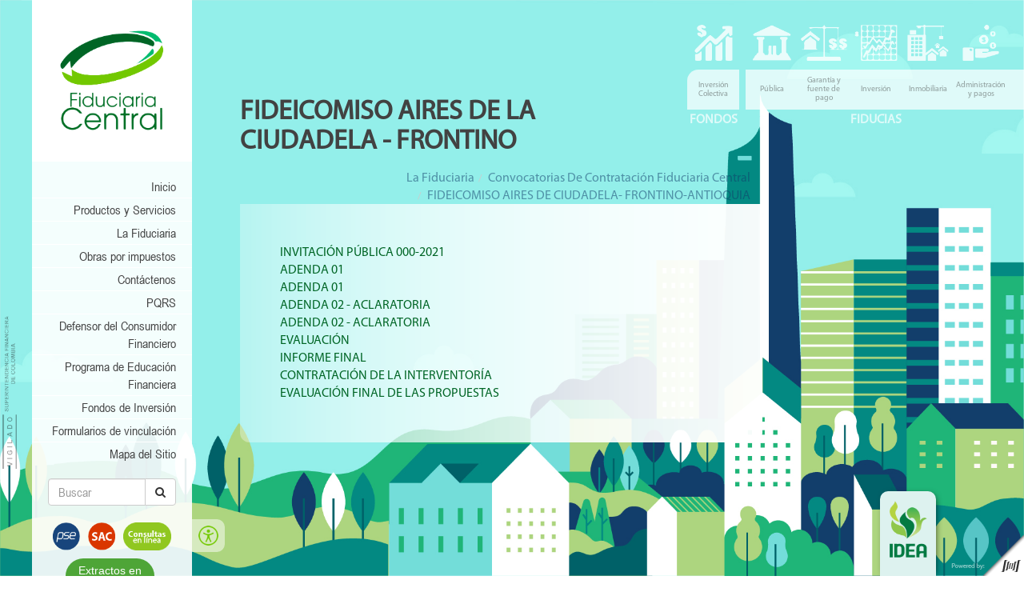

--- FILE ---
content_type: text/html; charset=UTF-8
request_url: https://www.fiducentral.com/la-fiduciaria/convocatorias-de-contratacion-fiduciaria-central/fideicomiso-aires-de-ciudadela-frontino-antioquia
body_size: 27072
content:
<!DOCTYPE html>
<html lang="es">
<head>
    <meta charset="utf-8">
    <meta http-equiv="X-UA-Compatible" content="IE=edge">
    <meta name="viewport" content="width=device-width, initial-scale=1">
    <meta name="title" content="Fiduciaria Central | FIDEICOMISO AIRES DE LA CIUDADELA - FRONTINO">
    <meta name="description" content="">
    <meta name="keywords" content="">
    <!--<meta http-equiv="Content-Security-Policy" content="default-src 'self' *.google-analytics.com https://stats.g.doubleclick.net/ https://www.fiducentral.com/; img-src 'self' *.fiducentral.com; style-src 'self' 'unsafe-inline' code.jquery.com *.bootstrapcdn.com/ *.googletagmanager.com; script-src 'self' 'unsafe-inline' *.google-analytics.com https://owlcarousel2.github.io *.google.com/ *.gstatic.com/ *.googletagmanager.com code.jquery.com; font-src 'self' https://maxcdn.bootstrapcdn.com/;object-src 'none'; frame-src 'self' https://www.google.com/ https://www.gstatic.com/; frame-ancestors 'self' https://www.fiducentral.com/ fiducentral.com">-->
    
    <!-- The above 3 meta tags *must* come first in the head; any other head content must come *after* these tags -->
    <title>Fiduciaria Central | FIDEICOMISO AIRES DE LA CIUDADELA - FRONTINO</title>
    <link href="https://www.fiducentral.com/assets/img/favicon.ico" rel="shortcut icon">

    <!-- All Css Compressed -->
	<!-- Bootstrap -->
<link href="https://www.fiducentral.com/assets/stylesheets/bootstrap.min.css" rel="stylesheet">
<link href="https://www.fiducentral.com/assets/plugins/bootstrap-tour-0.12.0/build/css/bootstrap-tour.min.css" rel="stylesheet">
<link href="https://www.fiducentral.com/assets/plugins/owlcarousel2-2.2.1/assets/owl.carousel.min.css" rel="stylesheet">
<link href="https://www.fiducentral.com/assets/plugins/owlcarousel2-2.2.1/assets/owl.theme.default.min.css" rel="stylesheet">
<link href="https://www.fiducentral.com/assets/plugins/fancybox-master/dist/jquery.fancybox.min.css" rel="stylesheet">
<link href="https://www.fiducentral.com/assets/plugins/sweetalert2-master/dist/sweetalert2.min.css" rel="stylesheet">
<link href="https://www.fiducentral.com/assets/stylesheets/animate.css" rel="stylesheet">
<link href="https://www.fiducentral.com/assets/stylesheets/style-site.css?d=1768770472" rel="stylesheet">
<link href="https://www.fiducentral.com/assets/stylesheets/style-site-custom.css?d=1768770472" rel="stylesheet">
<link href="https://www.fiducentral.com/assets/stylesheets/style-update.css?d=1768770472" rel="stylesheet">


<!-- Font Awesome -->
<link href="https://www.fiducentral.com/assets/stylesheets/font-awesome.min.css" rel="stylesheet">
<!--<link rel="stylesheet" type="text/css" href="https://maxcdn.bootstrapcdn.com/font-awesome/4.7.0/css/font-awesome.min.css" integrity="sha384-wvfXpqpZZVQGK6TAh5PVlGOfQNHSoD2xbE+QkPxCAFlNEevoEH3Sl0sibVcOQVnN" crossorigin="anonymous">-->

<!-- HTML5 shim and Respond.js for IE8 support of HTML5 elements and media queries -->
<!-- WARNING: Respond.js doesn't work if you view the page via file:// -->
<!--[if lt IE 9]>
  <script src="https://oss.maxcdn.com/html5shiv/3.7.3/html5shiv.min.js"></script>
  <script src="https://oss.maxcdn.com/respond/1.4.2/respond.min.js"></script>
<![endif]-->

	
    <!--<script>
      (function(i,s,o,g,r,a,m){i['GoogleAnalyticsObject']=r;i[r]=i[r]||function(){
      (i[r].q=i[r].q||[]).push(arguments)},i[r].l=1*new Date();a=s.createElement(o),
      m=s.getElementsByTagName(o)[0];a.async=1;a.src=g;m.parentNode.insertBefore(a,m)
      })(window,document,'script','https://www.google-analytics.com/analytics.js','ga');

      ga('create', 'UA-27954069-1', 'auto');
      ga('send', 'pageview');
    </script>-->
    
    <!-- Google tag (gtag.js) -->
    <script async src="https://www.googletagmanager.com/gtag/js?id=G-BE2G3B6QH5"></script>
    <script>
        window.dataLayer = window.dataLayer || [];
        function gtag(){dataLayer.push(arguments);}
        gtag('js', new Date());

        gtag('config', 'G-BE2G3B6QH5');
    </script>
</head>
<body>

    <div class="float-right"></div>

    <div class="owl-carousel owl-theme owl-bg">
                                                    <!--<div class="item" style="background-color: transparent; background-image: url('https://www.fiducentral.com/assets/img/fade.png'), url('https://www.fiducentral.com/images/files/update_2020/fondos-02.jpg'); background-position: top right, center center; background-size: 100% 100%, cover; background-repeat: no-repeat, no-repeat;"></div>-->
                <div class="item" style="background-color: transparent; background-image: url('https://www.fiducentral.com/images/files/update_2020/fondos-02.jpg'); background-position: center center; background-size: 100% 100%, cover; background-repeat: no-repeat, no-repeat;"></div>
                                        </div>

    <section id="main-cont">
        <div class="container-fluid ">

    		<!-- Content section -->
    		
    <!-- sidebar menu bar -->
    <nav class="navbar navbar-default visible-xs-block visible-sm-block mob">

	<div class="container-fluid visible-xs-block ">
	    <div class="row brow">
	        <div class="col-xs-3 col-sm-12 col-md-12">
	            <a title="Enlace al Inicio" href="https://www.fiducentral.com" target="_self"><img longdesc="https://www.fiducentral.com" alt="Logo Fiducentral" class="logo-min" src="https://www.fiducentral.com/assets/img/logo.png"></a>
	        </div>
	        <div class="col-xs-9 col-sm-12 col-md-12">
	            <div class="navbar-header">
	                <button type="button" class="navbar-toggle collapsed pull right" data-toggle="collapse" data-target="#bs-example-navbar-collapse-1" aria-expanded="false">
	                    <span class="sr-only">Toggle navigation</span>
	                    <span class="icon-bar"></span>
	                    <span class="icon-bar"></span>
	                    <span class="icon-bar"></span>
	                </button>
                    <a title="Enlace al Central Day" href="#central-day" class="btn btn-success pull-right" id="centralday">CENTRAL DAY</a>
	            </div>
	        </div>
	    </div>
        <div class="row menu-cont">
            <div class="col-xs-12 col-sm-10 col-md-10">
                <div class="collapse navbar-collapse" id="bs-example-navbar-collapse-1">
                    <ul class="nav navbar-nav">
                        <li class="menu-item"><a title="Enlace al Inicio" href="https://www.fiducentral.com">Inicio</a></li><li class="dropdown"><a title="Productos y Servicios" href="#" class="dropdown-toggle" data-toggle="dropdown" role="button" aria-haspopup="true" aria-expanded="false"><span class="col-xs-9 col-sm-9 col-md-9">Productos y Servicios</span> <span class="col-xs-3 col-sm-3 col-md-3" ><span class="glyphicon glyphicon-chevron-right" aria-hidden="true"></span></span></a><ul class="dropdown-menu"><li class="menu-item"><a title="Certificaciones de la Sociedad Fiduciaria" href="https://www.fiducentral.com/productos-y-servicios/certificaciones-de-la-sociedad-fiduciaria" ><span class="col-xs-9 col-sm-9 col-md-9">Certificaciones de la Sociedad Fiduciaria</span> <span class="col-xs-3 col-sm-3 col-md-3"><span class="glyphicon glyphicon-chevron-right" aria-hidden="true"></span></span></a></li><li class="menu-item"><a title="Representación Legal Tenedores de Bonos" href="https://www.fiducentral.com/productos-y-servicios/representacion-legal-tenedores-de-bonos" ><span class="col-xs-9 col-sm-9 col-md-9">Representación Legal Tenedores de Bonos</span> <span class="col-xs-3 col-sm-3 col-md-3"><span class="glyphicon glyphicon-chevron-right" aria-hidden="true"></span></span></a></li><li class="dropdown"><a title="Titularizaciones" href="#" class="dropdown-toggle" data-toggle="dropdown" role="button" aria-haspopup="true" aria-expanded="false"><span class="col-xs-9 col-sm-9 col-md-9">Titularizaciones</span> <span class="col-xs-3 col-sm-3 col-md-3" data-href="https://www.fiducentral.com/productos-y-servicios/titularizaciones/titularizaciones"><span class="glyphicon glyphicon-chevron-right" aria-hidden="true"></span></span></a><ul class="dropdown-menu"><li class="menu-item"><a title="Patrimonio Autónomo Juriscoop" href="https://www.fiducentral.com/productos-y-servicios/titularizaciones/patrimonio-autonomo-juriscoop" ><span class="col-xs-9 col-sm-9 col-md-9">Patrimonio Autónomo Juriscoop</span> <span class="col-xs-3 col-sm-3 col-md-3"><span class="glyphicon glyphicon-chevron-right" aria-hidden="true"></span></span></a></li></ul></li><li class="menu-item"><a title="Contratos de Adhesión y Prestación Masiva" href="https://www.fiducentral.com/productos-y-servicios/contratos-de-adhesion-y-prestacion-masiva" ><span class="col-xs-9 col-sm-9 col-md-9">Contratos de Adhesión y Prestación Masiva</span> <span class="col-xs-3 col-sm-3 col-md-3"><span class="glyphicon glyphicon-chevron-right" aria-hidden="true"></span></span></a></li><li class="dropdown"><a title="Fondos de Inversión" href="#" class="dropdown-toggle" data-toggle="dropdown" role="button" aria-haspopup="true" aria-expanded="false"><span class="col-xs-9 col-sm-9 col-md-9">Fondos de Inversión</span> <span class="col-xs-3 col-sm-3 col-md-3" ><span class="glyphicon glyphicon-chevron-right" aria-hidden="true"></span></span></a><ul class="dropdown-menu"><li class="menu-item"><a title="Fondo Abierto Fiduciaria Central" href="https://www.fiducentral.com/productos-y-servicios/fondos-de-inversion/fondo-abierto-fiduciaria-central" ><span class="col-xs-9 col-sm-9 col-md-9">Fondo Abierto Fiduciaria Central</span> <span class="col-xs-3 col-sm-3 col-md-3"><span class="glyphicon glyphicon-chevron-right" aria-hidden="true"></span></span></a></li><li class="menu-item"><a title="Fondo Abierto 1525 Fiducentral" href="https://www.fiducentral.com/productos-y-servicios/fondos-de-inversion/fondo-abierto-1525-fiducentral" ><span class="col-xs-9 col-sm-9 col-md-9">Fondo Abierto 1525 Fiducentral</span> <span class="col-xs-3 col-sm-3 col-md-3"><span class="glyphicon glyphicon-chevron-right" aria-hidden="true"></span></span></a></li></ul></li><li class="dropdown"><a title="Tipos de Fiducia" href="#" class="dropdown-toggle" data-toggle="dropdown" role="button" aria-haspopup="true" aria-expanded="false"><span class="col-xs-9 col-sm-9 col-md-9">Tipos de Fiducia</span> <span class="col-xs-3 col-sm-3 col-md-3" data-href="https://www.fiducentral.com/productos-y-servicios/tipos-de-fiducia/tipos-de-fiducia"><span class="glyphicon glyphicon-chevron-right" aria-hidden="true"></span></span></a><ul class="dropdown-menu"><li class="menu-item"><a title="Administración y Pagos" href="https://www.fiducentral.com/productos-y-servicios/tipos-de-fiducia/administracion-y-pagos" ><span class="col-xs-9 col-sm-9 col-md-9">Administración y Pagos</span> <span class="col-xs-3 col-sm-3 col-md-3"><span class="glyphicon glyphicon-chevron-right" aria-hidden="true"></span></span></a></li><li class="menu-item"><a title="Inmobiliaria" href="https://www.fiducentral.com/productos-y-servicios/tipos-de-fiducia/inmobiliaria" ><span class="col-xs-9 col-sm-9 col-md-9">Inmobiliaria</span> <span class="col-xs-3 col-sm-3 col-md-3"><span class="glyphicon glyphicon-chevron-right" aria-hidden="true"></span></span></a></li><li class="menu-item"><a title="Inversión" href="https://www.fiducentral.com/productos-y-servicios/tipos-de-fiducia/inversion" ><span class="col-xs-9 col-sm-9 col-md-9">Inversión</span> <span class="col-xs-3 col-sm-3 col-md-3"><span class="glyphicon glyphicon-chevron-right" aria-hidden="true"></span></span></a></li><li class="menu-item"><a title="Garantía" href="https://www.fiducentral.com/productos-y-servicios/tipos-de-fiducia/garantia" ><span class="col-xs-9 col-sm-9 col-md-9">Garantía</span> <span class="col-xs-3 col-sm-3 col-md-3"><span class="glyphicon glyphicon-chevron-right" aria-hidden="true"></span></span></a></li><li class="menu-item"><a title="Pública" href="https://www.fiducentral.com/productos-y-servicios/tipos-de-fiducia/publica" ><span class="col-xs-9 col-sm-9 col-md-9">Pública</span> <span class="col-xs-3 col-sm-3 col-md-3"><span class="glyphicon glyphicon-chevron-right" aria-hidden="true"></span></span></a></li><li class="menu-item"><a title="Administración de Pasivos Pensionales" href="https://www.fiducentral.com/productos-y-servicios/tipos-de-fiducia/administracion-de-pasivos-pensionales" ><span class="col-xs-9 col-sm-9 col-md-9">Administración de Pasivos Pensionales</span> <span class="col-xs-3 col-sm-3 col-md-3"><span class="glyphicon glyphicon-chevron-right" aria-hidden="true"></span></span></a></li></ul></li><li class="menu-item"><a title="Informes Económicos" href="https://www.fiducentral.com/productos-y-servicios/informes-economicos" ><span class="col-xs-9 col-sm-9 col-md-9">Informes Económicos</span> <span class="col-xs-3 col-sm-3 col-md-3"><span class="glyphicon glyphicon-chevron-right" aria-hidden="true"></span></span></a></li><li class="menu-item"><a title="Instructivo Información Cifrada" href="https://www.fiducentral.com/images/files/2018/MANUAL%20CIFRADO%20DE%20CORREO.PDF" target="_blank"><span class="col-xs-9 col-sm-9 col-md-9">Instructivo Información Cifrada</span> <span class="col-xs-3 col-sm-3 col-md-3"><span class="glyphicon glyphicon-chevron-right" aria-hidden="true"></span></span></a></li></ul></li><li class="dropdown"><a title="La Fiduciaria " href="#" class="dropdown-toggle" data-toggle="dropdown" role="button" aria-haspopup="true" aria-expanded="false"><span class="col-xs-9 col-sm-9 col-md-9">La Fiduciaria </span> <span class="col-xs-3 col-sm-3 col-md-3" data-href="https://www.fiducentral.com/la-fiduciaria"><span class="glyphicon glyphicon-chevron-right" aria-hidden="true"></span></span></a><ul class="dropdown-menu"><li class="menu-item"><a title="Circulares Externas" href="https://www.fiducentral.com/la-fiduciaria/circulares-externas" ><span class="col-xs-9 col-sm-9 col-md-9">Circulares Externas</span> <span class="col-xs-3 col-sm-3 col-md-3"><span class="glyphicon glyphicon-chevron-right" aria-hidden="true"></span></span></a></li><li class="dropdown"><a title="Nuestra Compañía >" href="#" class="dropdown-toggle" data-toggle="dropdown" role="button" aria-haspopup="true" aria-expanded="false"><span class="col-xs-9 col-sm-9 col-md-9">Nuestra Compañía ></span> <span class="col-xs-3 col-sm-3 col-md-3" ><span class="glyphicon glyphicon-chevron-right" aria-hidden="true"></span></span></a><ul class="dropdown-menu"><li class="menu-item"><a title="Quiénes Somos" href="https://www.fiducentral.com/la-fiduciaria/nuestra-compania-/quienes-somos" ><span class="col-xs-9 col-sm-9 col-md-9">Quiénes Somos</span> <span class="col-xs-3 col-sm-3 col-md-3"><span class="glyphicon glyphicon-chevron-right" aria-hidden="true"></span></span></a></li><li class="menu-item"><a title="Historia" href="https://www.fiducentral.com/la-fiduciaria/nuestra-compania-/historia" ><span class="col-xs-9 col-sm-9 col-md-9">Historia</span> <span class="col-xs-3 col-sm-3 col-md-3"><span class="glyphicon glyphicon-chevron-right" aria-hidden="true"></span></span></a></li><li class="menu-item"><a title="Gestión de Calidad" href="https://www.fiducentral.com/la-fiduciaria/nuestra-compania-/gestion-de-calidad" ><span class="col-xs-9 col-sm-9 col-md-9">Gestión de Calidad</span> <span class="col-xs-3 col-sm-3 col-md-3"><span class="glyphicon glyphicon-chevron-right" aria-hidden="true"></span></span></a></li><li class="menu-item"><a title="Direccionamiento Estratégico" href="https://www.fiducentral.com/la-fiduciaria/nuestra-compania-/direccionamiento-estrategico" ><span class="col-xs-9 col-sm-9 col-md-9">Direccionamiento Estratégico</span> <span class="col-xs-3 col-sm-3 col-md-3"><span class="glyphicon glyphicon-chevron-right" aria-hidden="true"></span></span></a></li><li class="menu-item"><a title="Gestión de Riesgos" href="https://www.fiducentral.com/la-fiduciaria/nuestra-compania-/gestion-de-riesgos" ><span class="col-xs-9 col-sm-9 col-md-9">Gestión de Riesgos</span> <span class="col-xs-3 col-sm-3 col-md-3"><span class="glyphicon glyphicon-chevron-right" aria-hidden="true"></span></span></a></li><li class="menu-item"><a title="Calificación de la Sociedad" href="https://www.fiducentral.com/la-fiduciaria/nuestra-compania-/calificacion-de-la-sociedad" ><span class="col-xs-9 col-sm-9 col-md-9">Calificación de la Sociedad</span> <span class="col-xs-3 col-sm-3 col-md-3"><span class="glyphicon glyphicon-chevron-right" aria-hidden="true"></span></span></a></li><li class="dropdown"><a title="Directivas" href="#" class="dropdown-toggle" data-toggle="dropdown" role="button" aria-haspopup="true" aria-expanded="false"><span class="col-xs-9 col-sm-9 col-md-9">Directivas</span> <span class="col-xs-3 col-sm-3 col-md-3" data-href="https://www.fiducentral.com/la-fiduciaria/nuestra-compania-/directivas/directivas"><span class="glyphicon glyphicon-chevron-right" aria-hidden="true"></span></span></a><ul class="dropdown-menu"><li class="menu-item"><a title="Carolina Escobar Velásquez"  ><span class="col-xs-9 col-sm-9 col-md-9">Carolina Escobar Velásquez</span> <span class="col-xs-3 col-sm-3 col-md-3"><span class="glyphicon glyphicon-chevron-right" aria-hidden="true"></span></span></a></li><li class="menu-item"><a title="Diana Alejandra Porras Luna"  ><span class="col-xs-9 col-sm-9 col-md-9">Diana Alejandra Porras Luna</span> <span class="col-xs-3 col-sm-3 col-md-3"><span class="glyphicon glyphicon-chevron-right" aria-hidden="true"></span></span></a></li><li class="menu-item"><a title="Claudia Hincapié Castro" href="https://www.fiducentral.com/la-fiduciaria/nuestra-compania-/directivas/claudia-hincapie-castro" ><span class="col-xs-9 col-sm-9 col-md-9">Claudia Hincapié Castro</span> <span class="col-xs-3 col-sm-3 col-md-3"><span class="glyphicon glyphicon-chevron-right" aria-hidden="true"></span></span></a></li><li class="menu-item"><a title="Valeria Marconi Ovalle"  ><span class="col-xs-9 col-sm-9 col-md-9">Valeria Marconi Ovalle</span> <span class="col-xs-3 col-sm-3 col-md-3"><span class="glyphicon glyphicon-chevron-right" aria-hidden="true"></span></span></a></li><li class="menu-item"><a title="Camilo Andrés Rodriguez Matiz"  ><span class="col-xs-9 col-sm-9 col-md-9">Camilo Andrés Rodriguez Matiz</span> <span class="col-xs-3 col-sm-3 col-md-3"><span class="glyphicon glyphicon-chevron-right" aria-hidden="true"></span></span></a></li><li class="menu-item"><a title="Pedro Camacho Plata"  ><span class="col-xs-9 col-sm-9 col-md-9">Pedro Camacho Plata</span> <span class="col-xs-3 col-sm-3 col-md-3"><span class="glyphicon glyphicon-chevron-right" aria-hidden="true"></span></span></a></li><li class="menu-item"><a title="Rafael García Venegas" href="https://www.fiducentral.com/la-fiduciaria/nuestra-compania-/directivas/rafael-garcia-venegas" ><span class="col-xs-9 col-sm-9 col-md-9">Rafael García Venegas</span> <span class="col-xs-3 col-sm-3 col-md-3"><span class="glyphicon glyphicon-chevron-right" aria-hidden="true"></span></span></a></li><li class="menu-item"><a title="Julio Cesar Valderrama" href="https://www.fiducentral.com/la-fiduciaria/nuestra-compania-/directivas/julio-cesar-valderrama" ><span class="col-xs-9 col-sm-9 col-md-9">Julio Cesar Valderrama</span> <span class="col-xs-3 col-sm-3 col-md-3"><span class="glyphicon glyphicon-chevron-right" aria-hidden="true"></span></span></a></li><li class="menu-item"><a title="Cristina Bejarano Ibarra"  ><span class="col-xs-9 col-sm-9 col-md-9">Cristina Bejarano Ibarra</span> <span class="col-xs-3 col-sm-3 col-md-3"><span class="glyphicon glyphicon-chevron-right" aria-hidden="true"></span></span></a></li></ul></li><li class="menu-item"><a title="Estados Financieros" href="https://www.fiducentral.com/la-fiduciaria/nuestra-compania-/directivas/estados-financieros" ><span class="col-xs-9 col-sm-9 col-md-9">Estados Financieros</span> <span class="col-xs-3 col-sm-3 col-md-3"><span class="glyphicon glyphicon-chevron-right" aria-hidden="true"></span></span></a></li><li class="menu-item"><a title="Ubicación" href="https://www.fiducentral.com/la-fiduciaria/nuestra-compania-/directivas/ubicacion" ><span class="col-xs-9 col-sm-9 col-md-9">Ubicación</span> <span class="col-xs-3 col-sm-3 col-md-3"><span class="glyphicon glyphicon-chevron-right" aria-hidden="true"></span></span></a></li><li class="menu-item"><a title="Trabaja con nosotros" href="http://fiducentral.buk.co/trabaja-con-nosotros" target="_blank"><span class="col-xs-9 col-sm-9 col-md-9">Trabaja con nosotros</span> <span class="col-xs-3 col-sm-3 col-md-3"><span class="glyphicon glyphicon-chevron-right" aria-hidden="true"></span></span></a></li></ul></li><li class="dropdown"><a title="Enlaces de Interés" href="#" class="dropdown-toggle" data-toggle="dropdown" role="button" aria-haspopup="true" aria-expanded="false"><span class="col-xs-9 col-sm-9 col-md-9">Enlaces de Interés</span> <span class="col-xs-3 col-sm-3 col-md-3" data-href="https://www.fiducentral.com/la-fiduciaria/enlaces-de-interes/enlaces-de-interes"><span class="glyphicon glyphicon-chevron-right" aria-hidden="true"></span></span></a><ul class="dropdown-menu"><li class="menu-item"><a title="Enlaces de interés" href="https://www.fiducentral.com/la-fiduciaria/enlaces-de-interes/enlaces-de-interes" ><span class="col-xs-9 col-sm-9 col-md-9">Enlaces de interés</span> <span class="col-xs-3 col-sm-3 col-md-3"><span class="glyphicon glyphicon-chevron-right" aria-hidden="true"></span></span></a></li></ul></li><li class="menu-item"><a title="Normatividad" href="https://www.fiducentral.com/la-fiduciaria/normatividad" ><span class="col-xs-9 col-sm-9 col-md-9">Normatividad</span> <span class="col-xs-3 col-sm-3 col-md-3"><span class="glyphicon glyphicon-chevron-right" aria-hidden="true"></span></span></a></li><li class="menu-item"><a title="Normativa FATCA – CRS" href="https://www.fiducentral.com/la-fiduciaria/normativa-fatca-crs" ><span class="col-xs-9 col-sm-9 col-md-9">Normativa FATCA – CRS</span> <span class="col-xs-3 col-sm-3 col-md-3"><span class="glyphicon glyphicon-chevron-right" aria-hidden="true"></span></span></a></li><li class="dropdown"><a title="Privacidad y Seguridad de la Información >" href="#" class="dropdown-toggle" data-toggle="dropdown" role="button" aria-haspopup="true" aria-expanded="false"><span class="col-xs-9 col-sm-9 col-md-9">Privacidad y Seguridad de la Información ></span> <span class="col-xs-3 col-sm-3 col-md-3" ><span class="glyphicon glyphicon-chevron-right" aria-hidden="true"></span></span></a><ul class="dropdown-menu"><li class="menu-item"><a title="Directrices" href="https://www.fiducentral.com/la-fiduciaria/privacidad-y-seguridad-de-la-informacion-/directrices" ><span class="col-xs-9 col-sm-9 col-md-9">Directrices</span> <span class="col-xs-3 col-sm-3 col-md-3"><span class="glyphicon glyphicon-chevron-right" aria-hidden="true"></span></span></a></li><li class="menu-item"><a title="Procedimientos" href="https://www.fiducentral.com/la-fiduciaria/privacidad-y-seguridad-de-la-informacion-/procedimientos" ><span class="col-xs-9 col-sm-9 col-md-9">Procedimientos</span> <span class="col-xs-3 col-sm-3 col-md-3"><span class="glyphicon glyphicon-chevron-right" aria-hidden="true"></span></span></a></li><li class="menu-item"><a title="Política de protección de datos" href="https://www.fiducentral.com/images/files/2025/Pol%C3%ADtica%20de%20Protecci%C3%B3n%20de%20Datos.pdf" target="_blank"><span class="col-xs-9 col-sm-9 col-md-9">Política de protección de datos</span> <span class="col-xs-3 col-sm-3 col-md-3"><span class="glyphicon glyphicon-chevron-right" aria-hidden="true"></span></span></a></li></ul></li><li class="dropdown"><a title="Operaciones Recíprocas" href="#" class="dropdown-toggle" data-toggle="dropdown" role="button" aria-haspopup="true" aria-expanded="false"><span class="col-xs-9 col-sm-9 col-md-9">Operaciones Recíprocas</span> <span class="col-xs-3 col-sm-3 col-md-3" ><span class="glyphicon glyphicon-chevron-right" aria-hidden="true"></span></span></a><ul class="dropdown-menu"><li class="dropdown"><a title="Sociedad Fiduciaria" href="#" class="dropdown-toggle" data-toggle="dropdown" role="button" aria-haspopup="true" aria-expanded="false"><span class="col-xs-9 col-sm-9 col-md-9">Sociedad Fiduciaria</span> <span class="col-xs-3 col-sm-3 col-md-3" ><span class="glyphicon glyphicon-chevron-right" aria-hidden="true"></span></span></a><ul class="dropdown-menu"><li class="menu-item"><a title="Convergencia" href="https://www.fiducentral.com/la-fiduciaria/operaciones-reciprocas/sociedad-fiduciaria/convergencia" ><span class="col-xs-9 col-sm-9 col-md-9">Convergencia</span> <span class="col-xs-3 col-sm-3 col-md-3"><span class="glyphicon glyphicon-chevron-right" aria-hidden="true"></span></span></a></li><li class="menu-item"><a title="Norma Local" href="https://www.fiducentral.com/la-fiduciaria/operaciones-reciprocas/sociedad-fiduciaria/norma-local" ><span class="col-xs-9 col-sm-9 col-md-9">Norma Local</span> <span class="col-xs-3 col-sm-3 col-md-3"><span class="glyphicon glyphicon-chevron-right" aria-hidden="true"></span></span></a></li></ul></li><li class="menu-item"><a title="Fideicomisos" href="https://www.fiducentral.com/la-fiduciaria/operaciones-reciprocas/sociedad-fiduciaria/fideicomisos" ><span class="col-xs-9 col-sm-9 col-md-9">Fideicomisos</span> <span class="col-xs-3 col-sm-3 col-md-3"><span class="glyphicon glyphicon-chevron-right" aria-hidden="true"></span></span></a></li></ul></li><li class="menu-item"><a title="Cartilla Negocios Fiduciarios Inmobiliarios" href=" https://www.fiducentral.com/images/files/Cartilla-Negocios-2016.pdf " target="_blank"><span class="col-xs-9 col-sm-9 col-md-9">Cartilla Negocios Fiduciarios Inmobiliarios</span> <span class="col-xs-3 col-sm-3 col-md-3"><span class="glyphicon glyphicon-chevron-right" aria-hidden="true"></span></span></a></li><li class="menu-item"><a title="Transparencia y Acceso a la información" href="https://www.fiducentral.com/la-fiduciaria/transparencia-y-acceso-a-la-informacion" ><span class="col-xs-9 col-sm-9 col-md-9">Transparencia y Acceso a la información</span> <span class="col-xs-3 col-sm-3 col-md-3"><span class="glyphicon glyphicon-chevron-right" aria-hidden="true"></span></span></a></li><li class="dropdown"><a title="Convocatorias de Contratación Fiduciaria Central" href="#" class="dropdown-toggle" data-toggle="dropdown" role="button" aria-haspopup="true" aria-expanded="false"><span class="col-xs-9 col-sm-9 col-md-9">Convocatorias de Contratación Fiduciaria Central</span> <span class="col-xs-3 col-sm-3 col-md-3" ><span class="glyphicon glyphicon-chevron-right" aria-hidden="true"></span></span></a><ul class="dropdown-menu"><li class="menu-item"><a title="FIDEICOMISO INMOBILIARIO VILLA SOR - ALEJANDRIA" href="https://www.fiducentral.com/la-fiduciaria/convocatorias-de-contratacion-fiduciaria-central/fideicomiso-inmobiliario-villa-sor-alejandria" ><span class="col-xs-9 col-sm-9 col-md-9">FIDEICOMISO INMOBILIARIO VILLA SOR - ALEJANDRIA</span> <span class="col-xs-3 col-sm-3 col-md-3"><span class="glyphicon glyphicon-chevron-right" aria-hidden="true"></span></span></a></li><li class="menu-item"><a title="FIDEICOMISO RED DE SERVICIOS DE QUINDÍO" href="https://www.fiducentral.com/la-fiduciaria/convocatorias-de-contratacion-fiduciaria-central/fideicomiso-red-de-servicios-de-quindio" ><span class="col-xs-9 col-sm-9 col-md-9">FIDEICOMISO RED DE SERVICIOS DE QUINDÍO</span> <span class="col-xs-3 col-sm-3 col-md-3"><span class="glyphicon glyphicon-chevron-right" aria-hidden="true"></span></span></a></li><li class="menu-item"><a title="FIDEICOMISO MATRIZ TIERRALTA" href="https://www.fiducentral.com/la-fiduciaria/convocatorias-de-contratacion-fiduciaria-central/fideicomiso-matriz-tierralta" ><span class="col-xs-9 col-sm-9 col-md-9">FIDEICOMISO MATRIZ TIERRALTA</span> <span class="col-xs-3 col-sm-3 col-md-3"><span class="glyphicon glyphicon-chevron-right" aria-hidden="true"></span></span></a></li><li class="menu-item"><a title="FIDEICOMISO MATRIZ MUNICIPIO SAN JOSÉ DEL GUAVIARE" href="https://www.fiducentral.com/la-fiduciaria/convocatorias-de-contratacion-fiduciaria-central/fideicomiso-matriz-municipio-san-jose-del-guaviare" ><span class="col-xs-9 col-sm-9 col-md-9">FIDEICOMISO MATRIZ MUNICIPIO SAN JOSÉ DEL GUAVIARE</span> <span class="col-xs-3 col-sm-3 col-md-3"><span class="glyphicon glyphicon-chevron-right" aria-hidden="true"></span></span></a></li><li class="menu-item"><a title="FIDEICOMISO RED DE SERVICIOS DEL QUINDIO 2021" href="https://www.fiducentral.com/la-fiduciaria/convocatorias-de-contratacion-fiduciaria-central/fideicomiso-red-de-servicios-del-quindio-2021" ><span class="col-xs-9 col-sm-9 col-md-9">FIDEICOMISO RED DE SERVICIOS DEL QUINDIO 2021</span> <span class="col-xs-3 col-sm-3 col-md-3"><span class="glyphicon glyphicon-chevron-right" aria-hidden="true"></span></span></a></li><li class="menu-item"><a title="FIDEICOMISO CONJUNTO SANTA ISABELLA" href="https://www.fiducentral.com/la-fiduciaria/convocatorias-de-contratacion-fiduciaria-central/fideicomiso-conjunto-santa-isabella" ><span class="col-xs-9 col-sm-9 col-md-9">FIDEICOMISO CONJUNTO SANTA ISABELLA</span> <span class="col-xs-3 col-sm-3 col-md-3"><span class="glyphicon glyphicon-chevron-right" aria-hidden="true"></span></span></a></li><li class="menu-item"><a title="Fideicomiso IDM Amali-Dos Quebrada" href="https://www.fiducentral.com/la-fiduciaria/convocatorias-de-contratacion-fiduciaria-central/fideicomiso-idm-amali-dos-quebrada" ><span class="col-xs-9 col-sm-9 col-md-9">Fideicomiso IDM Amali-Dos Quebrada</span> <span class="col-xs-3 col-sm-3 col-md-3"><span class="glyphicon glyphicon-chevron-right" aria-hidden="true"></span></span></a></li><li class="menu-item"><a title="FIDEICOMISO TORRES DE BELLAVISTA" href="https://www.fiducentral.com/la-fiduciaria/convocatorias-de-contratacion-fiduciaria-central/fideicomiso-torres-de-bellavista" ><span class="col-xs-9 col-sm-9 col-md-9">FIDEICOMISO TORRES DE BELLAVISTA</span> <span class="col-xs-3 col-sm-3 col-md-3"><span class="glyphicon glyphicon-chevron-right" aria-hidden="true"></span></span></a></li><li class="menu-item"><a title="FIDEICOMISO INMOBILIARIO MIRADOR DE LAS CAMELIAS - YOLOMBÓ" href="https://www.fiducentral.com/la-fiduciaria/convocatorias-de-contratacion-fiduciaria-central/fideicomiso-inmobiliario-mirador-de-las-camelias-yolombo" ><span class="col-xs-9 col-sm-9 col-md-9">FIDEICOMISO INMOBILIARIO MIRADOR DE LAS CAMELIAS - YOLOMBÓ</span> <span class="col-xs-3 col-sm-3 col-md-3"><span class="glyphicon glyphicon-chevron-right" aria-hidden="true"></span></span></a></li><li class="menu-item"><a title="FIDEICOMISO C-MCH-MC-012-2022 - MUNICIPIO DE CHINAVITA" href="https://www.fiducentral.com/la-fiduciaria/convocatorias-de-contratacion-fiduciaria-central/fideicomiso-c-mch-mc-012-2022-municipio-de-chinavita" ><span class="col-xs-9 col-sm-9 col-md-9">FIDEICOMISO C-MCH-MC-012-2022 - MUNICIPIO DE CHINAVITA</span> <span class="col-xs-3 col-sm-3 col-md-3"><span class="glyphicon glyphicon-chevron-right" aria-hidden="true"></span></span></a></li><li class="menu-item"><a title="FIDEICOMISO NUEVO ORIENTE ETAPA II" href="https://www.fiducentral.com/la-fiduciaria/convocatorias-de-contratacion-fiduciaria-central/fideicomiso-nuevo-oriente-etapa-ii" ><span class="col-xs-9 col-sm-9 col-md-9">FIDEICOMISO NUEVO ORIENTE ETAPA II</span> <span class="col-xs-3 col-sm-3 col-md-3"><span class="glyphicon glyphicon-chevron-right" aria-hidden="true"></span></span></a></li><li class="menu-item"><a title="FIDEICOMISO MUNICIPIO MARINILLA" href="https://www.fiducentral.com/la-fiduciaria/convocatorias-de-contratacion-fiduciaria-central/fideicomiso-municipio-marinilla" ><span class="col-xs-9 col-sm-9 col-md-9">FIDEICOMISO MUNICIPIO MARINILLA</span> <span class="col-xs-3 col-sm-3 col-md-3"><span class="glyphicon glyphicon-chevron-right" aria-hidden="true"></span></span></a></li><li class="menu-item"><a title="FIDEICOMISO INMOBILIARIO VILLA ISABELA - CISNEROS" href="https://www.fiducentral.com/la-fiduciaria/convocatorias-de-contratacion-fiduciaria-central/fideicomiso-inmobiliario-villa-isabela-cisneros-1" ><span class="col-xs-9 col-sm-9 col-md-9">FIDEICOMISO INMOBILIARIO VILLA ISABELA - CISNEROS</span> <span class="col-xs-3 col-sm-3 col-md-3"><span class="glyphicon glyphicon-chevron-right" aria-hidden="true"></span></span></a></li><li class="menu-item"><a title="FIDEICOMISO VILLAS DEL PROGRESO PUERTO BERRIO" href="https://www.fiducentral.com/la-fiduciaria/convocatorias-de-contratacion-fiduciaria-central/fideicomiso-villas-del-progreso-puerto-berrio" ><span class="col-xs-9 col-sm-9 col-md-9">FIDEICOMISO VILLAS DEL PROGRESO PUERTO BERRIO</span> <span class="col-xs-3 col-sm-3 col-md-3"><span class="glyphicon glyphicon-chevron-right" aria-hidden="true"></span></span></a></li><li class="menu-item"><a title="FIDEICOMISO INMOBILIARIO DON EMÉRITO" href="https://www.fiducentral.com/la-fiduciaria/convocatorias-de-contratacion-fiduciaria-central/fideicomiso-inmobiliario-don-emerito" ><span class="col-xs-9 col-sm-9 col-md-9">FIDEICOMISO INMOBILIARIO DON EMÉRITO</span> <span class="col-xs-3 col-sm-3 col-md-3"><span class="glyphicon glyphicon-chevron-right" aria-hidden="true"></span></span></a></li><li class="menu-item"><a title="FIDEICOMISO SAN CAYETANO" href="https://www.fiducentral.com/la-fiduciaria/convocatorias-de-contratacion-fiduciaria-central/fideicomiso-san-cayetano" ><span class="col-xs-9 col-sm-9 col-md-9">FIDEICOMISO SAN CAYETANO</span> <span class="col-xs-3 col-sm-3 col-md-3"><span class="glyphicon glyphicon-chevron-right" aria-hidden="true"></span></span></a></li><li class="menu-item"><a title="FIDEICOMISO URBANIZACIÓN VILLA SOFÍA" href="https://www.fiducentral.com/la-fiduciaria/convocatorias-de-contratacion-fiduciaria-central/fideicomiso-urbanizacion-villa-sofia" ><span class="col-xs-9 col-sm-9 col-md-9">FIDEICOMISO URBANIZACIÓN VILLA SOFÍA</span> <span class="col-xs-3 col-sm-3 col-md-3"><span class="glyphicon glyphicon-chevron-right" aria-hidden="true"></span></span></a></li><li class="menu-item"><a title="FIDEICOMISO TORRES DE SANTA ISABELLA" href="https://www.fiducentral.com/la-fiduciaria/convocatorias-de-contratacion-fiduciaria-central/fideicomiso-torres-de-santa-isabella" ><span class="col-xs-9 col-sm-9 col-md-9">FIDEICOMISO TORRES DE SANTA ISABELLA</span> <span class="col-xs-3 col-sm-3 col-md-3"><span class="glyphicon glyphicon-chevron-right" aria-hidden="true"></span></span></a></li><li class="menu-item"><a title="FIDEICOMISO INMOBILIARIO URBANIZACIÓN CIUDADELA EL PROGRESO - PUERTO BERRIO" href="https://www.fiducentral.com/la-fiduciaria/convocatorias-de-contratacion-fiduciaria-central/fideicomiso-inmobiliario-urbanizacion-ciudadela-el-progreso-puerto-berrio" ><span class="col-xs-9 col-sm-9 col-md-9">FIDEICOMISO INMOBILIARIO URBANIZACIÓN CIUDADELA EL PROGRESO - PUERTO BERRIO</span> <span class="col-xs-3 col-sm-3 col-md-3"><span class="glyphicon glyphicon-chevron-right" aria-hidden="true"></span></span></a></li><li class="menu-item"><a title="FIDEICOMISO INMOBILIARIO MUNICIPIO DE ANDES" href="https://www.fiducentral.com/la-fiduciaria/convocatorias-de-contratacion-fiduciaria-central/fideicomiso-inmobiliario-municipio-de-andes" ><span class="col-xs-9 col-sm-9 col-md-9">FIDEICOMISO INMOBILIARIO MUNICIPIO DE ANDES</span> <span class="col-xs-3 col-sm-3 col-md-3"><span class="glyphicon glyphicon-chevron-right" aria-hidden="true"></span></span></a></li><li class="menu-item"><a title="FIDEICOMISO INMOBILIARIO MUNICIPIO DE ENTRERRÍOS " href="https://www.fiducentral.com/la-fiduciaria/convocatorias-de-contratacion-fiduciaria-central/fideicomiso-inmobiliario-municipio-de-entrerrios" ><span class="col-xs-9 col-sm-9 col-md-9">FIDEICOMISO INMOBILIARIO MUNICIPIO DE ENTRERRÍOS </span> <span class="col-xs-3 col-sm-3 col-md-3"><span class="glyphicon glyphicon-chevron-right" aria-hidden="true"></span></span></a></li><li class="menu-item"><a title="FIDEICOMISO INMOBILIARIO MUNICIPIO DE SAN ANDRÉS DE CUERQUIA " href="https://www.fiducentral.com/la-fiduciaria/convocatorias-de-contratacion-fiduciaria-central/fideicomiso-inmobiliario-municipio-de-san-andres-de-cuerquia" ><span class="col-xs-9 col-sm-9 col-md-9">FIDEICOMISO INMOBILIARIO MUNICIPIO DE SAN ANDRÉS DE CUERQUIA </span> <span class="col-xs-3 col-sm-3 col-md-3"><span class="glyphicon glyphicon-chevron-right" aria-hidden="true"></span></span></a></li><li class="menu-item"><a title="FIDEICOMISO MUNICIPIO DE SÁCHICA - PROYECTO CONJUNTO SAN NICOLAS" href="https://www.fiducentral.com/la-fiduciaria/convocatorias-de-contratacion-fiduciaria-central/fideicomiso-municipio-de-sachica-proyecto-conjunto-san-nicolas" ><span class="col-xs-9 col-sm-9 col-md-9">FIDEICOMISO MUNICIPIO DE SÁCHICA - PROYECTO CONJUNTO SAN NICOLAS</span> <span class="col-xs-3 col-sm-3 col-md-3"><span class="glyphicon glyphicon-chevron-right" aria-hidden="true"></span></span></a></li><li class="menu-item"><a title="FIDEICOMISO INMOBILIARIO PUERTO TRIUNFO AREASUR" href="https://www.fiducentral.com/la-fiduciaria/convocatorias-de-contratacion-fiduciaria-central/fideicomiso-inmobiliario-puerto-triunfo-areasur" ><span class="col-xs-9 col-sm-9 col-md-9">FIDEICOMISO INMOBILIARIO PUERTO TRIUNFO AREASUR</span> <span class="col-xs-3 col-sm-3 col-md-3"><span class="glyphicon glyphicon-chevron-right" aria-hidden="true"></span></span></a></li><li class="menu-item"><a title="FIDEICOMISO INMOBILIARIO MUNICIPIO DE TOLEDO" href="https://www.fiducentral.com/la-fiduciaria/convocatorias-de-contratacion-fiduciaria-central/fideicomiso-inmobiliario-municipio-de-toledo" ><span class="col-xs-9 col-sm-9 col-md-9">FIDEICOMISO INMOBILIARIO MUNICIPIO DE TOLEDO</span> <span class="col-xs-3 col-sm-3 col-md-3"><span class="glyphicon glyphicon-chevron-right" aria-hidden="true"></span></span></a></li><li class="menu-item"><a title="FIDEICOMISO INMOBILIARIO MUNICIPIO DE BETULIA" href="https://www.fiducentral.com/la-fiduciaria/convocatorias-de-contratacion-fiduciaria-central/fideicomiso-inmobiliario-municipio-de-betulia" ><span class="col-xs-9 col-sm-9 col-md-9">FIDEICOMISO INMOBILIARIO MUNICIPIO DE BETULIA</span> <span class="col-xs-3 col-sm-3 col-md-3"><span class="glyphicon glyphicon-chevron-right" aria-hidden="true"></span></span></a></li><li class="menu-item"><a title="FIDEICOMISO MUNICIPIO DE BECERRIL" href="https://www.fiducentral.com/la-fiduciaria/convocatorias-de-contratacion-fiduciaria-central/fideicomiso-municipio-de-becerril" ><span class="col-xs-9 col-sm-9 col-md-9">FIDEICOMISO MUNICIPIO DE BECERRIL</span> <span class="col-xs-3 col-sm-3 col-md-3"><span class="glyphicon glyphicon-chevron-right" aria-hidden="true"></span></span></a></li><li class="menu-item"><a title="FIDEICOMISO INMOBILIARIO MUNICIPIO DE JAMUNDÍ" href="https://www.fiducentral.com/la-fiduciaria/convocatorias-de-contratacion-fiduciaria-central/fideicomiso-inmobiliario-municipio-de-jamundi" ><span class="col-xs-9 col-sm-9 col-md-9">FIDEICOMISO INMOBILIARIO MUNICIPIO DE JAMUNDÍ</span> <span class="col-xs-3 col-sm-3 col-md-3"><span class="glyphicon glyphicon-chevron-right" aria-hidden="true"></span></span></a></li><li class="menu-item"><a title="FIDEICOMISO PAD PROYECTO FENIX" href="https://www.fiducentral.com/la-fiduciaria/convocatorias-de-contratacion-fiduciaria-central/fideicomiso-pad-proyecto-fenix" ><span class="col-xs-9 col-sm-9 col-md-9">FIDEICOMISO PAD PROYECTO FENIX</span> <span class="col-xs-3 col-sm-3 col-md-3"><span class="glyphicon glyphicon-chevron-right" aria-hidden="true"></span></span></a></li><li class="menu-item"><a title="INVITACIÓN PRESENTACIÓN OFERTAS PARA COMPRA DE INMUEBLE EMPRESA SOCIAL DEL ESTADO HOSPITAL MENTAL DE ANTIOQUIA MARIA UPEGUI - HOMO" href="https://www.fiducentral.com/la-fiduciaria/convocatorias-de-contratacion-fiduciaria-central/invitacion-presentacion-ofertas-para-compra-de-inmueble-empresa-social-del-estado-hospital-mental-de-antioquia-maria-upegui-homo" ><span class="col-xs-9 col-sm-9 col-md-9">INVITACIÓN PRESENTACIÓN OFERTAS PARA COMPRA DE INMUEBLE EMPRESA SOCIAL DEL ESTADO HOSPITAL MENTAL DE ANTIOQUIA MARIA UPEGUI - HOMO</span> <span class="col-xs-3 col-sm-3 col-md-3"><span class="glyphicon glyphicon-chevron-right" aria-hidden="true"></span></span></a></li><li class="menu-item"><a title="INVITACIÓN INTERVENTORÍA FID MUNICIPIO DE JAMUNDI" href="https://www.fiducentral.com/la-fiduciaria/convocatorias-de-contratacion-fiduciaria-central/invitacion-interventoria-fid-municipio-de-jamundi" ><span class="col-xs-9 col-sm-9 col-md-9">INVITACIÓN INTERVENTORÍA FID MUNICIPIO DE JAMUNDI</span> <span class="col-xs-3 col-sm-3 col-md-3"><span class="glyphicon glyphicon-chevron-right" aria-hidden="true"></span></span></a></li><li class="menu-item"><a title="FIDEICOMISO INMOBILIARIO MUNICIPIO DE SAN FRANCISCO" href="https://www.fiducentral.com/la-fiduciaria/convocatorias-de-contratacion-fiduciaria-central/fideicomiso-inmobiliario-municipio-de-san-francisco" ><span class="col-xs-9 col-sm-9 col-md-9">FIDEICOMISO INMOBILIARIO MUNICIPIO DE SAN FRANCISCO</span> <span class="col-xs-3 col-sm-3 col-md-3"><span class="glyphicon glyphicon-chevron-right" aria-hidden="true"></span></span></a></li><li class="menu-item"><a title="FIDEICOMISO MUNICIPIO DE GAMEZA" href="https://www.fiducentral.com/la-fiduciaria/convocatorias-de-contratacion-fiduciaria-central/fideicomiso-municipio-de-gameza" ><span class="col-xs-9 col-sm-9 col-md-9">FIDEICOMISO MUNICIPIO DE GAMEZA</span> <span class="col-xs-3 col-sm-3 col-md-3"><span class="glyphicon glyphicon-chevron-right" aria-hidden="true"></span></span></a></li><li class="menu-item"><a title="FIDEICOMISO FINDETER MIB Y EP BANCA MULTILATERAL" href="https://www.fiducentral.com/la-fiduciaria/convocatorias-de-contratacion-fiduciaria-central/fideicomiso-findeter-mib-y-ep-banca-multilateral" ><span class="col-xs-9 col-sm-9 col-md-9">FIDEICOMISO FINDETER MIB Y EP BANCA MULTILATERAL</span> <span class="col-xs-3 col-sm-3 col-md-3"><span class="glyphicon glyphicon-chevron-right" aria-hidden="true"></span></span></a></li><li class="menu-item"><a title="FIDEICOMISO INMOBILIARIO ARRAYANES - GUARNE" href="https://www.fiducentral.com/la-fiduciaria/convocatorias-de-contratacion-fiduciaria-central/fideicomiso-inmobiliario-arrayanes-guarne" ><span class="col-xs-9 col-sm-9 col-md-9">FIDEICOMISO INMOBILIARIO ARRAYANES - GUARNE</span> <span class="col-xs-3 col-sm-3 col-md-3"><span class="glyphicon glyphicon-chevron-right" aria-hidden="true"></span></span></a></li><li class="menu-item"><a title="FIDEICOMISO INMOBILIARIO LA BRIZUELA ETAPA III" href="https://www.fiducentral.com/la-fiduciaria/convocatorias-de-contratacion-fiduciaria-central/fideicomiso-inmobiliario-la-brizuela-etapa-iii" ><span class="col-xs-9 col-sm-9 col-md-9">FIDEICOMISO INMOBILIARIO LA BRIZUELA ETAPA III</span> <span class="col-xs-3 col-sm-3 col-md-3"><span class="glyphicon glyphicon-chevron-right" aria-hidden="true"></span></span></a></li><li class="menu-item"><a title="FIDEICOMISO INMOBILIARIO CONJUNTO RESIDENCIAL LUNA ROJA" href="https://www.fiducentral.com/la-fiduciaria/convocatorias-de-contratacion-fiduciaria-central/fideicomiso-inmobiliario-conjunto-residencial-luna-roja" ><span class="col-xs-9 col-sm-9 col-md-9">FIDEICOMISO INMOBILIARIO CONJUNTO RESIDENCIAL LUNA ROJA</span> <span class="col-xs-3 col-sm-3 col-md-3"><span class="glyphicon glyphicon-chevron-right" aria-hidden="true"></span></span></a></li><li class="menu-item"><a title="FIDEICOMISO PAM MATRIZ - VIVA / MUNICIPIO DE CHIGORODO" href="https://www.fiducentral.com/la-fiduciaria/convocatorias-de-contratacion-fiduciaria-central/fideicomiso-pam-matriz-viva-municipio-de-chigorodo" ><span class="col-xs-9 col-sm-9 col-md-9">FIDEICOMISO PAM MATRIZ - VIVA / MUNICIPIO DE CHIGORODO</span> <span class="col-xs-3 col-sm-3 col-md-3"><span class="glyphicon glyphicon-chevron-right" aria-hidden="true"></span></span></a></li><li class="menu-item"><a title="FIDEICOMISO PAM MATRIZ - VIVA / MUNICIPIO DE ENTRERRIOS" href="https://www.fiducentral.com/la-fiduciaria/convocatorias-de-contratacion-fiduciaria-central/fideicomiso-pam-matriz-viva-municipio-de-entrerrios" ><span class="col-xs-9 col-sm-9 col-md-9">FIDEICOMISO PAM MATRIZ - VIVA / MUNICIPIO DE ENTRERRIOS</span> <span class="col-xs-3 col-sm-3 col-md-3"><span class="glyphicon glyphicon-chevron-right" aria-hidden="true"></span></span></a></li><li class="menu-item"><a title="FIDEICOMISO PAM MATRIZ - VIVA / MUNICIPIO DE TARSO" href="https://www.fiducentral.com/la-fiduciaria/convocatorias-de-contratacion-fiduciaria-central/fideicomiso-pam-matriz-viva-municipio-de-tarso" ><span class="col-xs-9 col-sm-9 col-md-9">FIDEICOMISO PAM MATRIZ - VIVA / MUNICIPIO DE TARSO</span> <span class="col-xs-3 col-sm-3 col-md-3"><span class="glyphicon glyphicon-chevron-right" aria-hidden="true"></span></span></a></li><li class="menu-item"><a title="FIDEICOMISO PAM MATRIZ - VIVA / MUNICIPIO DE DON MATIAS" href="https://www.fiducentral.com/la-fiduciaria/convocatorias-de-contratacion-fiduciaria-central/fideicomiso-pam-matriz-viva-municipio-de-don-matias" ><span class="col-xs-9 col-sm-9 col-md-9">FIDEICOMISO PAM MATRIZ - VIVA / MUNICIPIO DE DON MATIAS</span> <span class="col-xs-3 col-sm-3 col-md-3"><span class="glyphicon glyphicon-chevron-right" aria-hidden="true"></span></span></a></li><li class="menu-item"><a title="FIDEICOMISO INMOBILIARIO MUNICIPIO DE SANTO DOMINGO" href="https://www.fiducentral.com/la-fiduciaria/convocatorias-de-contratacion-fiduciaria-central/fideicomiso-inmobiliario-municipio-de-santo-domingo" ><span class="col-xs-9 col-sm-9 col-md-9">FIDEICOMISO INMOBILIARIO MUNICIPIO DE SANTO DOMINGO</span> <span class="col-xs-3 col-sm-3 col-md-3"><span class="glyphicon glyphicon-chevron-right" aria-hidden="true"></span></span></a></li><li class="menu-item"><a title="FIDEICOMISO INMOBILIARIO CONJUNTO RESIDENCIAL LUNA ROJA" href="https://www.fiducentral.com/la-fiduciaria/convocatorias-de-contratacion-fiduciaria-central/fideicomiso-inmobiliario-conjunto-residencial-luna-roja-1" ><span class="col-xs-9 col-sm-9 col-md-9">FIDEICOMISO INMOBILIARIO CONJUNTO RESIDENCIAL LUNA ROJA</span> <span class="col-xs-3 col-sm-3 col-md-3"><span class="glyphicon glyphicon-chevron-right" aria-hidden="true"></span></span></a></li><li class="menu-item"><a title="FIDEICOMISO ATARDECERES SANTA ROSA DE OSOS" href="https://www.fiducentral.com/la-fiduciaria/convocatorias-de-contratacion-fiduciaria-central/fideicomiso-atardeceres-santa-rosa-de-osos" ><span class="col-xs-9 col-sm-9 col-md-9">FIDEICOMISO ATARDECERES SANTA ROSA DE OSOS</span> <span class="col-xs-3 col-sm-3 col-md-3"><span class="glyphicon glyphicon-chevron-right" aria-hidden="true"></span></span></a></li><li class="menu-item"><a title="FIDEICOMISO CANTIGA CARMEN DE VIBORAL" href="https://www.fiducentral.com/la-fiduciaria/convocatorias-de-contratacion-fiduciaria-central/fideicomiso-cantiga-carmen-de-viboral" ><span class="col-xs-9 col-sm-9 col-md-9">FIDEICOMISO CANTIGA CARMEN DE VIBORAL</span> <span class="col-xs-3 col-sm-3 col-md-3"><span class="glyphicon glyphicon-chevron-right" aria-hidden="true"></span></span></a></li><li class="menu-item"><a title="FIDEICOMISO VELO DE NOVIA ALEJANDRIA" href="https://www.fiducentral.com/la-fiduciaria/convocatorias-de-contratacion-fiduciaria-central/fideicomiso-velo-de-novia-alejandria" ><span class="col-xs-9 col-sm-9 col-md-9">FIDEICOMISO VELO DE NOVIA ALEJANDRIA</span> <span class="col-xs-3 col-sm-3 col-md-3"><span class="glyphicon glyphicon-chevron-right" aria-hidden="true"></span></span></a></li><li class="menu-item"><a title="FIDEICOMISO VILLA MARIANA" href="https://www.fiducentral.com/la-fiduciaria/convocatorias-de-contratacion-fiduciaria-central/fideicomiso-villa-mariana" ><span class="col-xs-9 col-sm-9 col-md-9">FIDEICOMISO VILLA MARIANA</span> <span class="col-xs-3 col-sm-3 col-md-3"><span class="glyphicon glyphicon-chevron-right" aria-hidden="true"></span></span></a></li><li class="menu-item"><a title="FIDEICOMISO SAN NICOLAS - REMEDIOS" href="https://www.fiducentral.com/la-fiduciaria/convocatorias-de-contratacion-fiduciaria-central/fideicomiso-san-nicolas-remedios" ><span class="col-xs-9 col-sm-9 col-md-9">FIDEICOMISO SAN NICOLAS - REMEDIOS</span> <span class="col-xs-3 col-sm-3 col-md-3"><span class="glyphicon glyphicon-chevron-right" aria-hidden="true"></span></span></a></li><li class="menu-item"><a title="FIDEICOMISO CONSTRUCTOR PROYECTO AMALFI CAMPESTRE " href="https://www.fiducentral.com/la-fiduciaria/convocatorias-de-contratacion-fiduciaria-central/fideicomiso-constructor-proyecto-amalfi-campestre-1" ><span class="col-xs-9 col-sm-9 col-md-9">FIDEICOMISO CONSTRUCTOR PROYECTO AMALFI CAMPESTRE </span> <span class="col-xs-3 col-sm-3 col-md-3"><span class="glyphicon glyphicon-chevron-right" aria-hidden="true"></span></span></a></li><li class="menu-item"><a title="FIDEICOMISO MATRIZ PUERTO BOYACA" href="https://www.fiducentral.com/la-fiduciaria/convocatorias-de-contratacion-fiduciaria-central/fideicomiso-matriz-puerto-boyaca" ><span class="col-xs-9 col-sm-9 col-md-9">FIDEICOMISO MATRIZ PUERTO BOYACA</span> <span class="col-xs-3 col-sm-3 col-md-3"><span class="glyphicon glyphicon-chevron-right" aria-hidden="true"></span></span></a></li><li class="menu-item"><a title="FIDEICOMISO APOSTADORES RISARALDA" href="https://www.fiducentral.com/la-fiduciaria/convocatorias-de-contratacion-fiduciaria-central/fideicomiso-apostadores-risaralda" ><span class="col-xs-9 col-sm-9 col-md-9">FIDEICOMISO APOSTADORES RISARALDA</span> <span class="col-xs-3 col-sm-3 col-md-3"><span class="glyphicon glyphicon-chevron-right" aria-hidden="true"></span></span></a></li><li class="menu-item"><a title=" FIDEICOMISO VIS SANTA ROSA DE VITERBO " href="https://www.fiducentral.com/la-fiduciaria/convocatorias-de-contratacion-fiduciaria-central/fideicomiso-vis-santa-rosa-de-viterbo" ><span class="col-xs-9 col-sm-9 col-md-9"> FIDEICOMISO VIS SANTA ROSA DE VITERBO </span> <span class="col-xs-3 col-sm-3 col-md-3"><span class="glyphicon glyphicon-chevron-right" aria-hidden="true"></span></span></a></li><li class="menu-item"><a title="FIDEICOMISO INMOBILIARIO LA BRIZUELA II" href="https://www.fiducentral.com/la-fiduciaria/convocatorias-de-contratacion-fiduciaria-central/fideicomiso-inmobiliario-la-brizuela-ii" ><span class="col-xs-9 col-sm-9 col-md-9">FIDEICOMISO INMOBILIARIO LA BRIZUELA II</span> <span class="col-xs-3 col-sm-3 col-md-3"><span class="glyphicon glyphicon-chevron-right" aria-hidden="true"></span></span></a></li><li class="menu-item"><a title="FIDEICOMISO ESTRAVAL" href="https://www.fiducentral.com/la-fiduciaria/convocatorias-de-contratacion-fiduciaria-central/fideicomiso-estraval" ><span class="col-xs-9 col-sm-9 col-md-9">FIDEICOMISO ESTRAVAL</span> <span class="col-xs-3 col-sm-3 col-md-3"><span class="glyphicon glyphicon-chevron-right" aria-hidden="true"></span></span></a></li><li class="menu-item"><a title="Fideicomiso Inmobiliario San Martin - Cañas Gordas" href="https://www.fiducentral.com/la-fiduciaria/convocatorias-de-contratacion-fiduciaria-central/fideicomiso-inmobiliario-san-martin-canas-gordas" ><span class="col-xs-9 col-sm-9 col-md-9">Fideicomiso Inmobiliario San Martin - Cañas Gordas</span> <span class="col-xs-3 col-sm-3 col-md-3"><span class="glyphicon glyphicon-chevron-right" aria-hidden="true"></span></span></a></li><li class="menu-item"><a title="FIDEICOMISO VILLA PAZ " href="https://www.fiducentral.com/la-fiduciaria/convocatorias-de-contratacion-fiduciaria-central/fideicomiso-villa-paz" ><span class="col-xs-9 col-sm-9 col-md-9">FIDEICOMISO VILLA PAZ </span> <span class="col-xs-3 col-sm-3 col-md-3"><span class="glyphicon glyphicon-chevron-right" aria-hidden="true"></span></span></a></li><li class="menu-item"><a title="FIDEICOMISO PROYECTO VIS BOSQUES DE MAKATOA GRANADA" href="https://www.fiducentral.com/la-fiduciaria/convocatorias-de-contratacion-fiduciaria-central/fideicomiso-proyecto-vis-bosques-de-makatoa-granada" ><span class="col-xs-9 col-sm-9 col-md-9">FIDEICOMISO PROYECTO VIS BOSQUES DE MAKATOA GRANADA</span> <span class="col-xs-3 col-sm-3 col-md-3"><span class="glyphicon glyphicon-chevron-right" aria-hidden="true"></span></span></a></li><li class="menu-item"><a title=" FIDEICOMISO CIUDADELA SAN FRANCISCO" href="https://www.fiducentral.com/la-fiduciaria/convocatorias-de-contratacion-fiduciaria-central/fideicomiso-ciudadela-san-francisco-1" ><span class="col-xs-9 col-sm-9 col-md-9"> FIDEICOMISO CIUDADELA SAN FRANCISCO</span> <span class="col-xs-3 col-sm-3 col-md-3"><span class="glyphicon glyphicon-chevron-right" aria-hidden="true"></span></span></a></li><li class="menu-item"><a title="FIDEICOMISO URBANIZACIÓN VILLA DEL CARMEN" href="https://www.fiducentral.com/la-fiduciaria/convocatorias-de-contratacion-fiduciaria-central/fideicomiso-urbanizacion-villa-del-carmen" ><span class="col-xs-9 col-sm-9 col-md-9">FIDEICOMISO URBANIZACIÓN VILLA DEL CARMEN</span> <span class="col-xs-3 col-sm-3 col-md-3"><span class="glyphicon glyphicon-chevron-right" aria-hidden="true"></span></span></a></li><li class="menu-item"><a title="FIDEICOMISO INMOBILIARIO DE EL SANTUARIO ANTIOQUIA" href="https://www.fiducentral.com/la-fiduciaria/convocatorias-de-contratacion-fiduciaria-central/fideicomiso-inmobiliario-de-el-santuario-antioquia" ><span class="col-xs-9 col-sm-9 col-md-9">FIDEICOMISO INMOBILIARIO DE EL SANTUARIO ANTIOQUIA</span> <span class="col-xs-3 col-sm-3 col-md-3"><span class="glyphicon glyphicon-chevron-right" aria-hidden="true"></span></span></a></li><li class="menu-item"><a title="FIDEICOMISO SAN MARTÍN  - CESAR" href="https://www.fiducentral.com/la-fiduciaria/convocatorias-de-contratacion-fiduciaria-central/fideicomiso-san-martin-cesar" ><span class="col-xs-9 col-sm-9 col-md-9">FIDEICOMISO SAN MARTÍN  - CESAR</span> <span class="col-xs-3 col-sm-3 col-md-3"><span class="glyphicon glyphicon-chevron-right" aria-hidden="true"></span></span></a></li><li class="menu-item"><a title="FIDEICOMISO MUNICIPIO DE YARUMAL " href="https://www.fiducentral.com/la-fiduciaria/convocatorias-de-contratacion-fiduciaria-central/fideicomiso-municipio-de-yarumal" ><span class="col-xs-9 col-sm-9 col-md-9">FIDEICOMISO MUNICIPIO DE YARUMAL </span> <span class="col-xs-3 col-sm-3 col-md-3"><span class="glyphicon glyphicon-chevron-right" aria-hidden="true"></span></span></a></li><li class="menu-item"><a title="FIDEICOMISO AIRES DE CIUDADELA- FRONTINO-ANTIOQUIA" href="https://www.fiducentral.com/la-fiduciaria/convocatorias-de-contratacion-fiduciaria-central/fideicomiso-aires-de-ciudadela-frontino-antioquia" ><span class="col-xs-9 col-sm-9 col-md-9">FIDEICOMISO AIRES DE CIUDADELA- FRONTINO-ANTIOQUIA</span> <span class="col-xs-3 col-sm-3 col-md-3"><span class="glyphicon glyphicon-chevron-right" aria-hidden="true"></span></span></a></li><li class="menu-item"><a title="FIDEICOMISO INMOBILIARIO VILLAS DEL CAUCA- LA PINTADA " href="https://www.fiducentral.com/la-fiduciaria/convocatorias-de-contratacion-fiduciaria-central/fideicomiso-inmobiliario-villas-del-cauca-la-pintada" ><span class="col-xs-9 col-sm-9 col-md-9">FIDEICOMISO INMOBILIARIO VILLAS DEL CAUCA- LA PINTADA </span> <span class="col-xs-3 col-sm-3 col-md-3"><span class="glyphicon glyphicon-chevron-right" aria-hidden="true"></span></span></a></li><li class="menu-item"><a title="FIDEICOMISO FONDO NACIONAL DE SALUD PPL" href="https://www.fiducentral.com/la-fiduciaria/convocatorias-de-contratacion-fiduciaria-central/fideicomiso-fondo-nacional-de-salud-ppl" ><span class="col-xs-9 col-sm-9 col-md-9">FIDEICOMISO FONDO NACIONAL DE SALUD PPL</span> <span class="col-xs-3 col-sm-3 col-md-3"><span class="glyphicon glyphicon-chevron-right" aria-hidden="true"></span></span></a></li><li class="menu-item"><a title="FIDEICOMISO AGUAZUL IVIMA" href="https://www.fiducentral.com/la-fiduciaria/convocatorias-de-contratacion-fiduciaria-central/fideicomiso-aguazul-ivima" ><span class="col-xs-9 col-sm-9 col-md-9">FIDEICOMISO AGUAZUL IVIMA</span> <span class="col-xs-3 col-sm-3 col-md-3"><span class="glyphicon glyphicon-chevron-right" aria-hidden="true"></span></span></a></li><li class="menu-item"><a title="FIDEICOMISO ORO VERDE - LA ESTRELLA" href="https://www.fiducentral.com/la-fiduciaria/convocatorias-de-contratacion-fiduciaria-central/fideicomiso-oro-verde-la-estrella" ><span class="col-xs-9 col-sm-9 col-md-9">FIDEICOMISO ORO VERDE - LA ESTRELLA</span> <span class="col-xs-3 col-sm-3 col-md-3"><span class="glyphicon glyphicon-chevron-right" aria-hidden="true"></span></span></a></li><li class="menu-item"><a title="FIDEICOMISO MIRAFLORES – LA ESTRELLA" href="https://www.fiducentral.com/la-fiduciaria/convocatorias-de-contratacion-fiduciaria-central/fideicomiso-miraflores-la-estrella" ><span class="col-xs-9 col-sm-9 col-md-9">FIDEICOMISO MIRAFLORES – LA ESTRELLA</span> <span class="col-xs-3 col-sm-3 col-md-3"><span class="glyphicon glyphicon-chevron-right" aria-hidden="true"></span></span></a></li><li class="menu-item"><a title="FIDEICOMISO PAM GOBERNACIÓN DE CALDAS" href="https://www.fiducentral.com/la-fiduciaria/convocatorias-de-contratacion-fiduciaria-central/fideicomiso-pam-gobernacion-de-caldas" ><span class="col-xs-9 col-sm-9 col-md-9">FIDEICOMISO PAM GOBERNACIÓN DE CALDAS</span> <span class="col-xs-3 col-sm-3 col-md-3"><span class="glyphicon glyphicon-chevron-right" aria-hidden="true"></span></span></a></li><li class="menu-item"><a title="FIDEICOMISO INMOBILIARIO VILLA ISABELA – CISNEROS" href="https://www.fiducentral.com/la-fiduciaria/convocatorias-de-contratacion-fiduciaria-central/fideicomiso-inmobiliario-villa-isabela-cisneros" ><span class="col-xs-9 col-sm-9 col-md-9">FIDEICOMISO INMOBILIARIO VILLA ISABELA – CISNEROS</span> <span class="col-xs-3 col-sm-3 col-md-3"><span class="glyphicon glyphicon-chevron-right" aria-hidden="true"></span></span></a></li><li class="menu-item"><a title="FIDEICOMISO INMOBILIARIO URBANIZACIÓN SAN JOSÉ - URAMITA" href="https://www.fiducentral.com/la-fiduciaria/convocatorias-de-contratacion-fiduciaria-central/fideicomiso-inmobiliario-urbanizacion-san-jose-uramita" ><span class="col-xs-9 col-sm-9 col-md-9">FIDEICOMISO INMOBILIARIO URBANIZACIÓN SAN JOSÉ - URAMITA</span> <span class="col-xs-3 col-sm-3 col-md-3"><span class="glyphicon glyphicon-chevron-right" aria-hidden="true"></span></span></a></li><li class="menu-item"><a title="FIDEICOMISO INMOBILIARIO EL EDÉN - LA UNIÓN" href="https://www.fiducentral.com/la-fiduciaria/convocatorias-de-contratacion-fiduciaria-central/fideicomiso-inmobiliario-el-eden-la-union" ><span class="col-xs-9 col-sm-9 col-md-9">FIDEICOMISO INMOBILIARIO EL EDÉN - LA UNIÓN</span> <span class="col-xs-3 col-sm-3 col-md-3"><span class="glyphicon glyphicon-chevron-right" aria-hidden="true"></span></span></a></li><li class="menu-item"><a title="FIDEICOMISO CAMINO REAL - SABANA LARGA" href="https://www.fiducentral.com/la-fiduciaria/convocatorias-de-contratacion-fiduciaria-central/fideicomiso-camino-real-sabana-larga" ><span class="col-xs-9 col-sm-9 col-md-9">FIDEICOMISO CAMINO REAL - SABANA LARGA</span> <span class="col-xs-3 col-sm-3 col-md-3"><span class="glyphicon glyphicon-chevron-right" aria-hidden="true"></span></span></a></li><li class="menu-item"><a title="FIDEICOMISO INMOBILIARIO SAN VICENTE FERRER" href="https://www.fiducentral.com/la-fiduciaria/convocatorias-de-contratacion-fiduciaria-central/fideicomiso-inmobiliario-san-vicente-ferrer" ><span class="col-xs-9 col-sm-9 col-md-9">FIDEICOMISO INMOBILIARIO SAN VICENTE FERRER</span> <span class="col-xs-3 col-sm-3 col-md-3"><span class="glyphicon glyphicon-chevron-right" aria-hidden="true"></span></span></a></li><li class="menu-item"><a title="FIDEICOMISO INMOBILIARIO TORRES DE SAN SEBASTÍAN" href="https://www.fiducentral.com/la-fiduciaria/convocatorias-de-contratacion-fiduciaria-central/fideicomiso-inmobiliario-torres-de-san-sebastian" ><span class="col-xs-9 col-sm-9 col-md-9">FIDEICOMISO INMOBILIARIO TORRES DE SAN SEBASTÍAN</span> <span class="col-xs-3 col-sm-3 col-md-3"><span class="glyphicon glyphicon-chevron-right" aria-hidden="true"></span></span></a></li><li class="menu-item"><a title="Invitación Pública - Fideicomiso Inmobiliario Municipio de Alejandría " href="https://www.fiducentral.com/la-fiduciaria/convocatorias-de-contratacion-fiduciaria-central/invitacion-publica-fideicomiso-inmobiliario-municipio-de-alejandria" ><span class="col-xs-9 col-sm-9 col-md-9">Invitación Pública - Fideicomiso Inmobiliario Municipio de Alejandría </span> <span class="col-xs-3 col-sm-3 col-md-3"><span class="glyphicon glyphicon-chevron-right" aria-hidden="true"></span></span></a></li><li class="menu-item"><a title="Invitación Privada Municipio Vegachi - Antioquia " href="https://www.fiducentral.com/la-fiduciaria/convocatorias-de-contratacion-fiduciaria-central/invitacion-privada-municipio-vegachi-antioquia" ><span class="col-xs-9 col-sm-9 col-md-9">Invitación Privada Municipio Vegachi - Antioquia </span> <span class="col-xs-3 col-sm-3 col-md-3"><span class="glyphicon glyphicon-chevron-right" aria-hidden="true"></span></span></a></li><li class="menu-item"><a title="Fideicomiso Rincón de la Alameda – Belén Boyacá" href="https://www.fiducentral.com/la-fiduciaria/convocatorias-de-contratacion-fiduciaria-central/fideicomiso-rincon-de-la-alameda-belen-boyaca" ><span class="col-xs-9 col-sm-9 col-md-9">Fideicomiso Rincón de la Alameda – Belén Boyacá</span> <span class="col-xs-3 col-sm-3 col-md-3"><span class="glyphicon glyphicon-chevron-right" aria-hidden="true"></span></span></a></li><li class="menu-item"><a title="Invitación para Selección de Constructor - Fideicomiso Inmobiliario San Martin - San Jerónimo" href="https://www.fiducentral.com/la-fiduciaria/convocatorias-de-contratacion-fiduciaria-central/invitacion-para-seleccion-de-constructor-fideicomiso-inmobiliario-san-martin-san-jeronimo" ><span class="col-xs-9 col-sm-9 col-md-9">Invitación para Selección de Constructor - Fideicomiso Inmobiliario San Martin - San Jerónimo</span> <span class="col-xs-3 col-sm-3 col-md-3"><span class="glyphicon glyphicon-chevron-right" aria-hidden="true"></span></span></a></li><li class="menu-item"><a title="Invitación para seleccionar constructor Fideicomiso Los Guamos - Cisneros" href="https://www.fiducentral.com/la-fiduciaria/convocatorias-de-contratacion-fiduciaria-central/invitacion-para-seleccionar-constructor-fideicomiso-los-guamos-cisneros" ><span class="col-xs-9 col-sm-9 col-md-9">Invitación para seleccionar constructor Fideicomiso Los Guamos - Cisneros</span> <span class="col-xs-3 col-sm-3 col-md-3"><span class="glyphicon glyphicon-chevron-right" aria-hidden="true"></span></span></a></li><li class="menu-item"><a title="EVALUACIÓN INVITACIÓN PRIVADA INTERVENTORIA -FID. SAN ROQUE" href="https://www.fiducentral.com/images/files/2019/EVALUACION%20INVITACION%20PRIVADA%20INTERVENTORIA%20-FID.%20SAN%20ROQUE.pdf" target="_blank"><span class="col-xs-9 col-sm-9 col-md-9">EVALUACIÓN INVITACIÓN PRIVADA INTERVENTORIA -FID. SAN ROQUE</span> <span class="col-xs-3 col-sm-3 col-md-3"><span class="glyphicon glyphicon-chevron-right" aria-hidden="true"></span></span></a></li><li class="menu-item"><a title="Invitación para Constructor - Urbanización Los Guamos" href="https://www.fiducentral.com/images/files/2019/doc03608620190225160300.pdf" target="_blank"><span class="col-xs-9 col-sm-9 col-md-9">Invitación para Constructor - Urbanización Los Guamos</span> <span class="col-xs-3 col-sm-3 col-md-3"><span class="glyphicon glyphicon-chevron-right" aria-hidden="true"></span></span></a></li><li class="menu-item"><a title="Fid. Villa Alejandra –Mpio de Iza." href="https://www.fiducentral.com/la-fiduciaria/convocatorias-de-contratacion-fiduciaria-central/fid-villa-alejandra-mpio-de-iza" ><span class="col-xs-9 col-sm-9 col-md-9">Fid. Villa Alejandra –Mpio de Iza.</span> <span class="col-xs-3 col-sm-3 col-md-3"><span class="glyphicon glyphicon-chevron-right" aria-hidden="true"></span></span></a></li><li class="menu-item"><a title="Informe de evaluación Municipio de Cisneros" href="https://www.fiducentral.com/images/files/2019/Informe%20de%20evaluaci%C3%B3n_0001.pdf" target="_blank"><span class="col-xs-9 col-sm-9 col-md-9">Informe de evaluación Municipio de Cisneros</span> <span class="col-xs-3 col-sm-3 col-md-3"><span class="glyphicon glyphicon-chevron-right" aria-hidden="true"></span></span></a></li><li class="menu-item"><a title="Fideicomiso Inmobiliario Higueras Municipio de Sonson" href="https://www.fiducentral.com/la-fiduciaria/convocatorias-de-contratacion-fiduciaria-central/fideicomiso-inmobiliario-higueras-municipio-de-sonson" ><span class="col-xs-9 col-sm-9 col-md-9">Fideicomiso Inmobiliario Higueras Municipio de Sonson</span> <span class="col-xs-3 col-sm-3 col-md-3"><span class="glyphicon glyphicon-chevron-right" aria-hidden="true"></span></span></a></li><li class="menu-item"><a title="Invitación Publica - Fideicomiso Municipio de Santa Barbara" href="https://www.fiducentral.com/la-fiduciaria/convocatorias-de-contratacion-fiduciaria-central/invitacion-publica-fideicomiso-municipio-de-santa-barbara" ><span class="col-xs-9 col-sm-9 col-md-9">Invitación Publica - Fideicomiso Municipio de Santa Barbara</span> <span class="col-xs-3 col-sm-3 col-md-3"><span class="glyphicon glyphicon-chevron-right" aria-hidden="true"></span></span></a></li><li class="menu-item"><a title="Interventoría del Fid. MUNICIPIO SAN ROQUE" href="https://www.fiducentral.com/images/files/2019/EVALUACION-INVITACION-PRIVADA-INTERVENTORIA-FID.-SAN-ROQUE.pdf" target="_blank"><span class="col-xs-9 col-sm-9 col-md-9">Interventoría del Fid. MUNICIPIO SAN ROQUE</span> <span class="col-xs-3 col-sm-3 col-md-3"><span class="glyphicon glyphicon-chevron-right" aria-hidden="true"></span></span></a></li><li class="menu-item"><a title="Adenda N° 1 del Fideicomiso SAN ROQUE" href="https://www.fiducentral.com/images/files/2018/ADENDA-No1-INVITACION-PRIVADA-INTERVENTORIA-SAN-ROQUE.PDF" target="_blank"><span class="col-xs-9 col-sm-9 col-md-9">Adenda N° 1 del Fideicomiso SAN ROQUE</span> <span class="col-xs-3 col-sm-3 col-md-3"><span class="glyphicon glyphicon-chevron-right" aria-hidden="true"></span></span></a></li><li class="menu-item"><a title="PAD Villamil Municipio DE Girón " href="https://www.fiducentral.com/la-fiduciaria/convocatorias-de-contratacion-fiduciaria-central/pad-villamil-municipio-de-giron" ><span class="col-xs-9 col-sm-9 col-md-9">PAD Villamil Municipio DE Girón </span> <span class="col-xs-3 col-sm-3 col-md-3"><span class="glyphicon glyphicon-chevron-right" aria-hidden="true"></span></span></a></li><li class="menu-item"><a title="Interventoría del Fideicomiso San Roque" href="https://www.fiducentral.com/images/files/2018/INVITACION-PRIVADA-INTERVENTORIA-DE-SAN-ROQUE.pdf" target="_blank"><span class="col-xs-9 col-sm-9 col-md-9">Interventoría del Fideicomiso San Roque</span> <span class="col-xs-3 col-sm-3 col-md-3"><span class="glyphicon glyphicon-chevron-right" aria-hidden="true"></span></span></a></li><li class="menu-item"><a title="Fideicomiso  La Ribera" href="https://www.fiducentral.com/la-fiduciaria/convocatorias-de-contratacion-fiduciaria-central/fideicomiso-la-ribera-1" ><span class="col-xs-9 col-sm-9 col-md-9">Fideicomiso  La Ribera</span> <span class="col-xs-3 col-sm-3 col-md-3"><span class="glyphicon glyphicon-chevron-right" aria-hidden="true"></span></span></a></li><li class="menu-item"><a title="Fideicomiso  Camino Real  - Aguazul" href="https://www.fiducentral.com/la-fiduciaria/convocatorias-de-contratacion-fiduciaria-central/fideicomiso-camino-real-aguazul" ><span class="col-xs-9 col-sm-9 col-md-9">Fideicomiso  Camino Real  - Aguazul</span> <span class="col-xs-3 col-sm-3 col-md-3"><span class="glyphicon glyphicon-chevron-right" aria-hidden="true"></span></span></a></li><li class="menu-item"><a title="Fideicomiso  Mirador de Nariño" href="https://www.fiducentral.com/la-fiduciaria/convocatorias-de-contratacion-fiduciaria-central/fideicomiso-mirador-de-narino" ><span class="col-xs-9 col-sm-9 col-md-9">Fideicomiso  Mirador de Nariño</span> <span class="col-xs-3 col-sm-3 col-md-3"><span class="glyphicon glyphicon-chevron-right" aria-hidden="true"></span></span></a></li><li class="menu-item"><a title="Fideicomiso Parque Ecológico Municipio San Roque" href="https://www.fiducentral.com/images/files/2018/INVITACION-PRIVADA%20-PROYECTO-VIVIENDA-PARQUE-ECOLOGICO-3.pdf" target="_blank"><span class="col-xs-9 col-sm-9 col-md-9">Fideicomiso Parque Ecológico Municipio San Roque</span> <span class="col-xs-3 col-sm-3 col-md-3"><span class="glyphicon glyphicon-chevron-right" aria-hidden="true"></span></span></a></li></ul></li><li class="menu-item"><a title="Línea Ética FiduCentral" href="https://www.fiducentral.com/la-fiduciaria/linea-etica-fiducentral" ><span class="col-xs-9 col-sm-9 col-md-9">Línea Ética FiduCentral</span> <span class="col-xs-3 col-sm-3 col-md-3"><span class="glyphicon glyphicon-chevron-right" aria-hidden="true"></span></span></a></li><li class="menu-item"><a title="Términos de Referencia Invitaciones Públicas 2022" href="https://www.fiducentral.com/la-fiduciaria/terminos-de-referencia-invitaciones-publicas-2022" ><span class="col-xs-9 col-sm-9 col-md-9">Términos de Referencia Invitaciones Públicas 2022</span> <span class="col-xs-3 col-sm-3 col-md-3"><span class="glyphicon glyphicon-chevron-right" aria-hidden="true"></span></span></a></li><li class="dropdown"><a title="Términos de Referencia Invitaciones Públicas 2023" href="#" class="dropdown-toggle" data-toggle="dropdown" role="button" aria-haspopup="true" aria-expanded="false"><span class="col-xs-9 col-sm-9 col-md-9">Términos de Referencia Invitaciones Públicas 2023</span> <span class="col-xs-3 col-sm-3 col-md-3" ><span class="glyphicon glyphicon-chevron-right" aria-hidden="true"></span></span></a><ul class="dropdown-menu"><li class="menu-item"><a title="Invitaciones Públicas Sociedad Fiduciaria 2023" href="https://www.fiducentral.com/la-fiduciaria/terminos-de-referencia-invitaciones-publicas-2023/invitaciones-publicas-sociedad-fiduciaria-2023" ><span class="col-xs-9 col-sm-9 col-md-9">Invitaciones Públicas Sociedad Fiduciaria 2023</span> <span class="col-xs-3 col-sm-3 col-md-3"><span class="glyphicon glyphicon-chevron-right" aria-hidden="true"></span></span></a></li><li class="menu-item"><a title="Invitaciones Publicas Fideicomisos 2023" href="https://www.fiducentral.com/la-fiduciaria/terminos-de-referencia-invitaciones-publicas-2023/invitaciones-publicas-fideicomisos-2023" ><span class="col-xs-9 col-sm-9 col-md-9">Invitaciones Publicas Fideicomisos 2023</span> <span class="col-xs-3 col-sm-3 col-md-3"><span class="glyphicon glyphicon-chevron-right" aria-hidden="true"></span></span></a></li></ul></li><li class="dropdown"><a title="Términos de Referencia Invitaciones Públicas 2024" href="#" class="dropdown-toggle" data-toggle="dropdown" role="button" aria-haspopup="true" aria-expanded="false"><span class="col-xs-9 col-sm-9 col-md-9">Términos de Referencia Invitaciones Públicas 2024</span> <span class="col-xs-3 col-sm-3 col-md-3" ><span class="glyphicon glyphicon-chevron-right" aria-hidden="true"></span></span></a><ul class="dropdown-menu"><li class="menu-item"><a title="Invitaciones Públicas Sociedad Fiduciaria 2024" href="https://www.fiducentral.com/la-fiduciaria/terminos-de-referencia-invitaciones-publicas-2024/invitaciones-publicas-sociedad-fiduciaria-2024" ><span class="col-xs-9 col-sm-9 col-md-9">Invitaciones Públicas Sociedad Fiduciaria 2024</span> <span class="col-xs-3 col-sm-3 col-md-3"><span class="glyphicon glyphicon-chevron-right" aria-hidden="true"></span></span></a></li><li class="menu-item"><a title="Invitaciones Públicas Fideicomisos 2024" href="https://www.fiducentral.com/la-fiduciaria/terminos-de-referencia-invitaciones-publicas-2024/invitaciones-publicas-fideicomisos-2024" ><span class="col-xs-9 col-sm-9 col-md-9">Invitaciones Públicas Fideicomisos 2024</span> <span class="col-xs-3 col-sm-3 col-md-3"><span class="glyphicon glyphicon-chevron-right" aria-hidden="true"></span></span></a></li></ul></li><li class="dropdown"><a title="Términos de Referencia Invitaciones Públicas 2025" href="#" class="dropdown-toggle" data-toggle="dropdown" role="button" aria-haspopup="true" aria-expanded="false"><span class="col-xs-9 col-sm-9 col-md-9">Términos de Referencia Invitaciones Públicas 2025</span> <span class="col-xs-3 col-sm-3 col-md-3" ><span class="glyphicon glyphicon-chevron-right" aria-hidden="true"></span></span></a><ul class="dropdown-menu"><li class="menu-item"><a title="Invitaciones Públicas Sociedad Fiduciaria 2025" href="https://www.fiducentral.com/la-fiduciaria/terminos-de-referencia-invitaciones-publicas-2025/invitaciones-publicas-sociedad-fiduciaria-2025" ><span class="col-xs-9 col-sm-9 col-md-9">Invitaciones Públicas Sociedad Fiduciaria 2025</span> <span class="col-xs-3 col-sm-3 col-md-3"><span class="glyphicon glyphicon-chevron-right" aria-hidden="true"></span></span></a></li><li class="menu-item"><a title="Invitaciones Públicas Fideicomisos 2025" href="https://www.fiducentral.com/la-fiduciaria/terminos-de-referencia-invitaciones-publicas-2025/invitaciones-publicas-fideicomisos-2025" ><span class="col-xs-9 col-sm-9 col-md-9">Invitaciones Públicas Fideicomisos 2025</span> <span class="col-xs-3 col-sm-3 col-md-3"><span class="glyphicon glyphicon-chevron-right" aria-hidden="true"></span></span></a></li></ul></li><li class="dropdown"><a title="Términos de Referencia Invitaciones Públicas 2026" href="#" class="dropdown-toggle" data-toggle="dropdown" role="button" aria-haspopup="true" aria-expanded="false"><span class="col-xs-9 col-sm-9 col-md-9">Términos de Referencia Invitaciones Públicas 2026</span> <span class="col-xs-3 col-sm-3 col-md-3" ><span class="glyphicon glyphicon-chevron-right" aria-hidden="true"></span></span></a><ul class="dropdown-menu"><li class="menu-item"><a title="Invitaciones Públicas Fideicomisos 2026" href="https://www.fiducentral.com/la-fiduciaria/terminos-de-referencia-invitaciones-publicas-2026/invitaciones-publicas-fideicomisos-2026" ><span class="col-xs-9 col-sm-9 col-md-9">Invitaciones Públicas Fideicomisos 2026</span> <span class="col-xs-3 col-sm-3 col-md-3"><span class="glyphicon glyphicon-chevron-right" aria-hidden="true"></span></span></a></li></ul></li></ul></li><li class="dropdown"><a title="Obras por impuestos" href="#" class="dropdown-toggle" data-toggle="dropdown" role="button" aria-haspopup="true" aria-expanded="false"><span class="col-xs-9 col-sm-9 col-md-9">Obras por impuestos</span> <span class="col-xs-3 col-sm-3 col-md-3" ><span class="glyphicon glyphicon-chevron-right" aria-hidden="true"></span></span></a><ul class="dropdown-menu"><li class="menu-item"><a title="Información del Mecanismo" href="https://www.fiducentral.com/obras-por-impuestos/informacion-del-mecanismo" ><span class="col-xs-9 col-sm-9 col-md-9">Información del Mecanismo</span> <span class="col-xs-3 col-sm-3 col-md-3"><span class="glyphicon glyphicon-chevron-right" aria-hidden="true"></span></span></a></li><li class="dropdown"><a title="Licitaciones OXI" href="#" class="dropdown-toggle" data-toggle="dropdown" role="button" aria-haspopup="true" aria-expanded="false"><span class="col-xs-9 col-sm-9 col-md-9">Licitaciones OXI</span> <span class="col-xs-3 col-sm-3 col-md-3" ><span class="glyphicon glyphicon-chevron-right" aria-hidden="true"></span></span></a><ul class="dropdown-menu"><li class="dropdown"><a title="Licitación Privada Abierta 2020	" href="#" class="dropdown-toggle" data-toggle="dropdown" role="button" aria-haspopup="true" aria-expanded="false"><span class="col-xs-9 col-sm-9 col-md-9">Licitación Privada Abierta 2020	</span> <span class="col-xs-3 col-sm-3 col-md-3" data-href="https://www.fiducentral.com/obras-por-impuestos/licitaciones-oxi/licitacion-privada-abierta-2020/licitacion-privada-abierta-2020"><span class="glyphicon glyphicon-chevron-right" aria-hidden="true"></span></span></a><ul class="dropdown-menu"><li class="menu-item"><a title="LPA 92787-002-2020" href="https://www.fiducentral.com/obras-por-impuestos/licitaciones-oxi/licitacion-privada-abierta-2020/lpa-92787-002-2020" ><span class="col-xs-9 col-sm-9 col-md-9">LPA 92787-002-2020</span> <span class="col-xs-3 col-sm-3 col-md-3"><span class="glyphicon glyphicon-chevron-right" aria-hidden="true"></span></span></a></li><li class="menu-item"><a title="LPA 92784-004-2020" href="https://www.fiducentral.com/obras-por-impuestos/licitaciones-oxi/licitacion-privada-abierta-2020/lpa-92784-004-2020" ><span class="col-xs-9 col-sm-9 col-md-9">LPA 92784-004-2020</span> <span class="col-xs-3 col-sm-3 col-md-3"><span class="glyphicon glyphicon-chevron-right" aria-hidden="true"></span></span></a></li><li class="menu-item"><a title="LPA 92787-001-2020" href="https://www.fiducentral.com/obras-por-impuestos/licitaciones-oxi/licitacion-privada-abierta-2020/lpa-92787-001-2020" ><span class="col-xs-9 col-sm-9 col-md-9">LPA 92787-001-2020</span> <span class="col-xs-3 col-sm-3 col-md-3"><span class="glyphicon glyphicon-chevron-right" aria-hidden="true"></span></span></a></li></ul></li><li class="dropdown"><a title="Licitación Privada Abierta 2021" href="#" class="dropdown-toggle" data-toggle="dropdown" role="button" aria-haspopup="true" aria-expanded="false"><span class="col-xs-9 col-sm-9 col-md-9">Licitación Privada Abierta 2021</span> <span class="col-xs-3 col-sm-3 col-md-3" data-href="https://www.fiducentral.com/obras-por-impuestos/licitaciones-oxi/licitacion-privada-abierta-2020/licitacion-privada-abierta-2021/licitacion-privada-abierta-2021"><span class="glyphicon glyphicon-chevron-right" aria-hidden="true"></span></span></a><ul class="dropdown-menu"><li class="menu-item"><a title="LPA 98899-001-2021" href="https://www.fiducentral.com/obras-por-impuestos/licitaciones-oxi/licitacion-privada-abierta-2020/licitacion-privada-abierta-2021/lpa-98899-001-2021" ><span class="col-xs-9 col-sm-9 col-md-9">LPA 98899-001-2021</span> <span class="col-xs-3 col-sm-3 col-md-3"><span class="glyphicon glyphicon-chevron-right" aria-hidden="true"></span></span></a></li><li class="menu-item"><a title="LPA 98899-002-2021" href="https://www.fiducentral.com/obras-por-impuestos/licitaciones-oxi/licitacion-privada-abierta-2020/licitacion-privada-abierta-2021/lpa-98899-002-2021" ><span class="col-xs-9 col-sm-9 col-md-9">LPA 98899-002-2021</span> <span class="col-xs-3 col-sm-3 col-md-3"><span class="glyphicon glyphicon-chevron-right" aria-hidden="true"></span></span></a></li></ul></li><li class="dropdown"><a title="Licitación Privada Abierta 2025" href="#" class="dropdown-toggle" data-toggle="dropdown" role="button" aria-haspopup="true" aria-expanded="false"><span class="col-xs-9 col-sm-9 col-md-9">Licitación Privada Abierta 2025</span> <span class="col-xs-3 col-sm-3 col-md-3" data-href="https://www.fiducentral.com/obras-por-impuestos/licitaciones-oxi/licitacion-privada-abierta-2020/licitacion-privada-abierta-2021/licitacion-privada-abierta-2025/licitacion-privada-abierta-2025"><span class="glyphicon glyphicon-chevron-right" aria-hidden="true"></span></span></a><ul class="dropdown-menu"><li class="menu-item"><a title="LPA 125273-001-2025" href="https://www.fiducentral.com/obras-por-impuestos/licitaciones-oxi/licitacion-privada-abierta-2020/licitacion-privada-abierta-2021/licitacion-privada-abierta-2025/lpa-125273-001-2025" ><span class="col-xs-9 col-sm-9 col-md-9">LPA 125273-001-2025</span> <span class="col-xs-3 col-sm-3 col-md-3"><span class="glyphicon glyphicon-chevron-right" aria-hidden="true"></span></span></a></li><li class="menu-item"><a title="LPA 125290-001-2025" href="https://www.fiducentral.com/obras-por-impuestos/licitaciones-oxi/licitacion-privada-abierta-2020/licitacion-privada-abierta-2021/licitacion-privada-abierta-2025/lpa-125290-001-2025" ><span class="col-xs-9 col-sm-9 col-md-9">LPA 125290-001-2025</span> <span class="col-xs-3 col-sm-3 col-md-3"><span class="glyphicon glyphicon-chevron-right" aria-hidden="true"></span></span></a></li><li class="menu-item"><a title="LPA 125299-001-2025" href="https://www.fiducentral.com/obras-por-impuestos/licitaciones-oxi/licitacion-privada-abierta-2020/licitacion-privada-abierta-2021/licitacion-privada-abierta-2025/lpa-125299-001-2025" ><span class="col-xs-9 col-sm-9 col-md-9">LPA 125299-001-2025</span> <span class="col-xs-3 col-sm-3 col-md-3"><span class="glyphicon glyphicon-chevron-right" aria-hidden="true"></span></span></a></li></ul></li></ul></li><li class="menu-item"><a title="Normativa OXI" href="https://www.fiducentral.com/obras-por-impuestos/normativa-oxi" ><span class="col-xs-9 col-sm-9 col-md-9">Normativa OXI</span> <span class="col-xs-3 col-sm-3 col-md-3"><span class="glyphicon glyphicon-chevron-right" aria-hidden="true"></span></span></a></li><li class="menu-item"><a title="Manuales e instructivos OXI" href="https://www.fiducentral.com/obras-por-impuestos/manuales-e-instructivos-oxi" ><span class="col-xs-9 col-sm-9 col-md-9">Manuales e instructivos OXI</span> <span class="col-xs-3 col-sm-3 col-md-3"><span class="glyphicon glyphicon-chevron-right" aria-hidden="true"></span></span></a></li></ul></li><li class="menu-item"><a title="Contáctenos" href="https://www.fiducentral.com/contactenos" ><span class="col-xs-9 col-sm-9 col-md-9">Contáctenos</span> <span class="col-xs-3 col-sm-3 col-md-3"><span class="glyphicon glyphicon-chevron-right" aria-hidden="true"></span></span></a></li><li class="menu-item"><a title="PQRS" href="https://www.fiducentral.com/pqrs" target="_blank"><span class="col-xs-9 col-sm-9 col-md-9">PQRS</span> <span class="col-xs-3 col-sm-3 col-md-3"><span class="glyphicon glyphicon-chevron-right" aria-hidden="true"></span></span></a></li><li class="dropdown"><a title="Defensor del Consumidor Financiero" href="#" class="dropdown-toggle" data-toggle="dropdown" role="button" aria-haspopup="true" aria-expanded="false"><span class="col-xs-9 col-sm-9 col-md-9">Defensor del Consumidor Financiero</span> <span class="col-xs-3 col-sm-3 col-md-3" data-href="https://www.fiducentral.com/defensor-del-consumidor-financiero"><span class="glyphicon glyphicon-chevron-right" aria-hidden="true"></span></span></a><ul class="dropdown-menu"><li class="menu-item"><a title="Datos del Defensor del Consumidor Financiero" href="https://www.fiducentral.com/defensor-del-consumidor-financiero/datos-del-defensor-del-consumidor-financiero" ><span class="col-xs-9 col-sm-9 col-md-9">Datos del Defensor del Consumidor Financiero</span> <span class="col-xs-3 col-sm-3 col-md-3"><span class="glyphicon glyphicon-chevron-right" aria-hidden="true"></span></span></a></li><li class="dropdown"><a title="Programa de Educación financiera" href="#" class="dropdown-toggle" data-toggle="dropdown" role="button" aria-haspopup="true" aria-expanded="false"><span class="col-xs-9 col-sm-9 col-md-9">Programa de Educación financiera</span> <span class="col-xs-3 col-sm-3 col-md-3" ><span class="glyphicon glyphicon-chevron-right" aria-hidden="true"></span></span></a><ul class="dropdown-menu"><li class="menu-item"><a title="Sistema de Atención al Consumidor Financiero" href="https://www.fiducentral.com/images/files/2025/sac/SAC%20EDUCACI%C3%93N%20FINANCIERA-1.pdf" target="_blank"><span class="col-xs-9 col-sm-9 col-md-9">Sistema de Atención al Consumidor Financiero</span> <span class="col-xs-3 col-sm-3 col-md-3"><span class="glyphicon glyphicon-chevron-right" aria-hidden="true"></span></span></a></li><li class="menu-item"><a title="01 - Economía " href="  https://www.fiducentral.com/images/files/2023/educacion-financiera/ECONOM%C3%8DA%20(4).pdf  " target="_blank"><span class="col-xs-9 col-sm-9 col-md-9">01 - Economía </span> <span class="col-xs-3 col-sm-3 col-md-3"><span class="glyphicon glyphicon-chevron-right" aria-hidden="true"></span></span></a></li><li class="menu-item"><a title="02 - Fiducia" href="   https://www.fiducentral.com/images/files/2023/02-%20Ques%20es%20una%20Fiduciaria.jpg   " target="_blank"><span class="col-xs-9 col-sm-9 col-md-9">02 - Fiducia</span> <span class="col-xs-3 col-sm-3 col-md-3"><span class="glyphicon glyphicon-chevron-right" aria-hidden="true"></span></span></a></li><li class="menu-item"><a title="03 - Fiduciaria" href="https://www.fiducentral.com/images/files/2023/educacion-financiera/03.%20Fiduciaria.pdf" target="_blank"><span class="col-xs-9 col-sm-9 col-md-9">03 - Fiduciaria</span> <span class="col-xs-3 col-sm-3 col-md-3"><span class="glyphicon glyphicon-chevron-right" aria-hidden="true"></span></span></a></li><li class="menu-item"><a title="04 - Recomendaciones de Seguridad" href="https://www.fiducentral.com/images/files/2023/04.%20Recomendaciones%20Seguridad%20de%20la%20Informaci%C3%B3n.pdf" target="_blank"><span class="col-xs-9 col-sm-9 col-md-9">04 - Recomendaciones de Seguridad</span> <span class="col-xs-3 col-sm-3 col-md-3"><span class="glyphicon glyphicon-chevron-right" aria-hidden="true"></span></span></a></li><li class="menu-item"><a title="05 - Accesibilidad" href="https://www.fiducentral.com/images/files/2023/05.%20Accesibilidad%20-%20Fiducentral%20al%20alcance%20de%20todos.pdf" target="_blank"><span class="col-xs-9 col-sm-9 col-md-9">05 - Accesibilidad</span> <span class="col-xs-3 col-sm-3 col-md-3"><span class="glyphicon glyphicon-chevron-right" aria-hidden="true"></span></span></a></li></ul></li><li class="menu-item"><a title="Conciliación" href="https://www.fiducentral.com/images/files/2023/TR%C3%81MITE%20DE%20CONCILIACI%C3%93N.pdf" target="_blank"><span class="col-xs-9 col-sm-9 col-md-9">Conciliación</span> <span class="col-xs-3 col-sm-3 col-md-3"><span class="glyphicon glyphicon-chevron-right" aria-hidden="true"></span></span></a></li></ul></li><li class="dropdown"><a title="Programa de Educación Financiera" href="#" class="dropdown-toggle" data-toggle="dropdown" role="button" aria-haspopup="true" aria-expanded="false"><span class="col-xs-9 col-sm-9 col-md-9">Programa de Educación Financiera</span> <span class="col-xs-3 col-sm-3 col-md-3" ><span class="glyphicon glyphicon-chevron-right" aria-hidden="true"></span></span></a><ul class="dropdown-menu"><li class="menu-item"><a title="Programa de Educación financiera" href="https://www.fiducentral.com/programa-de-educacion-financiera-1/programa-de-educacion-financiera-2" ><span class="col-xs-9 col-sm-9 col-md-9">Programa de Educación financiera</span> <span class="col-xs-3 col-sm-3 col-md-3"><span class="glyphicon glyphicon-chevron-right" aria-hidden="true"></span></span></a></li><li class="menu-item"><a title="Objetivo de la Educación Financiera" href="https://www.fiducentral.com/programa-de-educacion-financiera-1/objetivo-de-la-educacion-financiera" ><span class="col-xs-9 col-sm-9 col-md-9">Objetivo de la Educación Financiera</span> <span class="col-xs-3 col-sm-3 col-md-3"><span class="glyphicon glyphicon-chevron-right" aria-hidden="true"></span></span></a></li><li class="dropdown"><a title="Educación Financiera" href="#" class="dropdown-toggle" data-toggle="dropdown" role="button" aria-haspopup="true" aria-expanded="false"><span class="col-xs-9 col-sm-9 col-md-9">Educación Financiera</span> <span class="col-xs-3 col-sm-3 col-md-3" data-href="https://www.fiducentral.com/programa-de-educacion-financiera-1/educacion-financiera/educacion-financiera"><span class="glyphicon glyphicon-chevron-right" aria-hidden="true"></span></span></a><ul class="dropdown-menu"><li class="menu-item"><a title="InfoCentral" href="https://www.fiducentral.com/programa-de-educacion-financiera-1/educacion-financiera/infocentral" ><span class="col-xs-9 col-sm-9 col-md-9">InfoCentral</span> <span class="col-xs-3 col-sm-3 col-md-3"><span class="glyphicon glyphicon-chevron-right" aria-hidden="true"></span></span></a></li><li class="dropdown"><a title="Financial Tips" href="#" class="dropdown-toggle" data-toggle="dropdown" role="button" aria-haspopup="true" aria-expanded="false"><span class="col-xs-9 col-sm-9 col-md-9">Financial Tips</span> <span class="col-xs-3 col-sm-3 col-md-3" ><span class="glyphicon glyphicon-chevron-right" aria-hidden="true"></span></span></a><ul class="dropdown-menu"><li class="menu-item"><a title="AMV" href="https://www.fiducentral.com/images/files/2024/financial-tips/AMV%20(00).pdf" target="_blank"><span class="col-xs-9 col-sm-9 col-md-9">AMV</span> <span class="col-xs-3 col-sm-3 col-md-3"><span class="glyphicon glyphicon-chevron-right" aria-hidden="true"></span></span></a></li><li class="menu-item"><a title="Superfinanciera" href="https://www.fiducentral.com/images/files/2024/financial-tips/Superfinanciera%20(01).pdf" target="_blank"><span class="col-xs-9 col-sm-9 col-md-9">Superfinanciera</span> <span class="col-xs-3 col-sm-3 col-md-3"><span class="glyphicon glyphicon-chevron-right" aria-hidden="true"></span></span></a></li><li class="menu-item"><a title="Fondos de Inversión Colectiva" href="https://www.fiducentral.com/images/files/2024/financial-tips/Fondos%20de%20Inversi%C3%B3n%20Colectiva%20FIC's%20(02).pdf" target="_blank"><span class="col-xs-9 col-sm-9 col-md-9">Fondos de Inversión Colectiva</span> <span class="col-xs-3 col-sm-3 col-md-3"><span class="glyphicon glyphicon-chevron-right" aria-hidden="true"></span></span></a></li><li class="menu-item"><a title="Fondos de Capital Privado" href="https://www.fiducentral.com/images/files/2024/financial-tips/Fondos%20de%20Capital%20Privado%20(03).pdf" target="_blank"><span class="col-xs-9 col-sm-9 col-md-9">Fondos de Capital Privado</span> <span class="col-xs-3 col-sm-3 col-md-3"><span class="glyphicon glyphicon-chevron-right" aria-hidden="true"></span></span></a></li><li class="menu-item"><a title="Pasivos Pensionales" href="https://www.fiducentral.com/images/files/2024/financial-tips/Pasivos%20Pensionales%20(04).pdf" target="_blank"><span class="col-xs-9 col-sm-9 col-md-9">Pasivos Pensionales</span> <span class="col-xs-3 col-sm-3 col-md-3"><span class="glyphicon glyphicon-chevron-right" aria-hidden="true"></span></span></a></li><li class="menu-item"><a title="Calificadora de Riesgos" href="https://www.fiducentral.com/images/files/2024/financial-tips/Calificadora%20de%20Riesgo%20(05).pdf" target="_blank"><span class="col-xs-9 col-sm-9 col-md-9">Calificadora de Riesgos</span> <span class="col-xs-3 col-sm-3 col-md-3"><span class="glyphicon glyphicon-chevron-right" aria-hidden="true"></span></span></a></li></ul></li><li class="dropdown"><a title="Amv Educación Financiera para Todos" href="#" class="dropdown-toggle" data-toggle="dropdown" role="button" aria-haspopup="true" aria-expanded="false"><span class="col-xs-9 col-sm-9 col-md-9">Amv Educación Financiera para Todos</span> <span class="col-xs-3 col-sm-3 col-md-3" ><span class="glyphicon glyphicon-chevron-right" aria-hidden="true"></span></span></a><ul class="dropdown-menu"><li class="menu-item"><a title="Contenido Educativo" href="https://amvcolombia.org.co/educacion-financiera-2/contenidos-educativos/" target="_blank"><span class="col-xs-9 col-sm-9 col-md-9">Contenido Educativo</span> <span class="col-xs-3 col-sm-3 col-md-3"><span class="glyphicon glyphicon-chevron-right" aria-hidden="true"></span></span></a></li><li class="menu-item"><a title="Eventos" href="https://amvcolombia.org.co/contenidos-educativos-2-2/" target="_blank"><span class="col-xs-9 col-sm-9 col-md-9">Eventos</span> <span class="col-xs-3 col-sm-3 col-md-3"><span class="glyphicon glyphicon-chevron-right" aria-hidden="true"></span></span></a></li></ul></li></ul></li></ul></li><li class="dropdown"><a title="Fondos de Inversión" href="#" class="dropdown-toggle" data-toggle="dropdown" role="button" aria-haspopup="true" aria-expanded="false"><span class="col-xs-9 col-sm-9 col-md-9">Fondos de Inversión</span> <span class="col-xs-3 col-sm-3 col-md-3" ><span class="glyphicon glyphicon-chevron-right" aria-hidden="true"></span></span></a><ul class="dropdown-menu"><li class="menu-item"><a title="Rentabilidades de los Fondos de Inversión" href="https://www.fiducentral.com/fondos-de-inversion/rentabilidades-de-los-fondos-de-inversion" ><span class="col-xs-9 col-sm-9 col-md-9">Rentabilidades de los Fondos de Inversión</span> <span class="col-xs-3 col-sm-3 col-md-3"><span class="glyphicon glyphicon-chevron-right" aria-hidden="true"></span></span></a></li><li class="menu-item"><a title="Requisitos de Adhesión" href="https://www.fiducentral.com/fondos-de-inversion/requisitos-de-adhesion" ><span class="col-xs-9 col-sm-9 col-md-9">Requisitos de Adhesión</span> <span class="col-xs-3 col-sm-3 col-md-3"><span class="glyphicon glyphicon-chevron-right" aria-hidden="true"></span></span></a></li><li class="dropdown"><a title="Fondo Abierto 1525 Fiducentral" href="#" class="dropdown-toggle" data-toggle="dropdown" role="button" aria-haspopup="true" aria-expanded="false"><span class="col-xs-9 col-sm-9 col-md-9">Fondo Abierto 1525 Fiducentral</span> <span class="col-xs-3 col-sm-3 col-md-3" data-href="https://www.fiducentral.com/fondos-de-inversion/fondo-abierto-1525-fiducentral/fondo-abierto-1525-fiducentral"><span class="glyphicon glyphicon-chevron-right" aria-hidden="true"></span></span></a><ul class="dropdown-menu"><li class="menu-item"><a title="Información de Interés" href="https://www.fiducentral.com/images/files/2022/PROYECTO%20FUSI%C3%93N%20FONDOS%201525%20FC2%20Y%201525%20FC3%20ABSORBIDOS%20POR%20FONDO%201525%20FIDUCENTRAL%202022-1.pdf" target="_blank"><span class="col-xs-9 col-sm-9 col-md-9">Información de Interés</span> <span class="col-xs-3 col-sm-3 col-md-3"><span class="glyphicon glyphicon-chevron-right" aria-hidden="true"></span></span></a></li><li class="menu-item"><a title="Reglamento Marco Familia de Fondos" href="https://www.fiducentral.com/images/files/2022/fondos/Reglamento-Marco-Familia-de-Fondos-FIDUCENTRAL.pdf" target="_blank"><span class="col-xs-9 col-sm-9 col-md-9">Reglamento Marco Familia de Fondos</span> <span class="col-xs-3 col-sm-3 col-md-3"><span class="glyphicon glyphicon-chevron-right" aria-hidden="true"></span></span></a></li><li class="menu-item"><a title="Prospecto" href="https://www.fiducentral.com/images/files/2025/fondos/Prospecto%20Fondo%201525%20FINAL.pdf" target="_blank"><span class="col-xs-9 col-sm-9 col-md-9">Prospecto</span> <span class="col-xs-3 col-sm-3 col-md-3"><span class="glyphicon glyphicon-chevron-right" aria-hidden="true"></span></span></a></li><li class="menu-item"><a title="Fusión Fondo 1525 FC2 Absorbido por Fondo 1525 Fiducentral" href="https://www.fiducentral.com/fondos-de-inversion/fondo-abierto-1525-fiducentral/fusion-fondo-1525-fc2-absorbido-por-fondo-1525-fiducentral" ><span class="col-xs-9 col-sm-9 col-md-9">Fusión Fondo 1525 FC2 Absorbido por Fondo 1525 Fiducentral</span> <span class="col-xs-3 col-sm-3 col-md-3"><span class="glyphicon glyphicon-chevron-right" aria-hidden="true"></span></span></a></li><li class="menu-item"><a title="Reglamento" href="https://www.fiducentral.com/images/files/2025/fondos/Anexo%202.%20%20REGLAMENTO%20DEL%20FIC%20ABIERTO%201525%20FIDUCENTRAL%20cambio%20extractos.pdf" target="_blank"><span class="col-xs-9 col-sm-9 col-md-9">Reglamento</span> <span class="col-xs-3 col-sm-3 col-md-3"><span class="glyphicon glyphicon-chevron-right" aria-hidden="true"></span></span></a></li><li class="menu-item"><a title="Ficha Técnica" href="https://www.fiducentral.com/fondos-de-inversion/fondo-abierto-1525-fiducentral/ficha-tecnica" ><span class="col-xs-9 col-sm-9 col-md-9">Ficha Técnica</span> <span class="col-xs-3 col-sm-3 col-md-3"><span class="glyphicon glyphicon-chevron-right" aria-hidden="true"></span></span></a></li><li class="menu-item"><a title="Estados Financieros" href="https://www.fiducentral.com/fondos-de-inversion/fondo-abierto-1525-fiducentral/estados-financieros-2" ><span class="col-xs-9 col-sm-9 col-md-9">Estados Financieros</span> <span class="col-xs-3 col-sm-3 col-md-3"><span class="glyphicon glyphicon-chevron-right" aria-hidden="true"></span></span></a></li><li class="menu-item"><a title="Rendición de Cuentas" href="https://www.fiducentral.com/fondos-de-inversion/fondo-abierto-1525-fiducentral/rendicion-de-cuentas-1" ><span class="col-xs-9 col-sm-9 col-md-9">Rendición de Cuentas</span> <span class="col-xs-3 col-sm-3 col-md-3"><span class="glyphicon glyphicon-chevron-right" aria-hidden="true"></span></span></a></li><li class="menu-item"><a title="Póliza de Infidelidad y Riesgo Financiero" href="https://www.fiducentral.com/images/files/2026/fondos/POLIZA%20GLOBAL%20BANCARIA%2011NOV25-11MY27%20(003)-1.pdf" target="_blank"><span class="col-xs-9 col-sm-9 col-md-9">Póliza de Infidelidad y Riesgo Financiero</span> <span class="col-xs-3 col-sm-3 col-md-3"><span class="glyphicon glyphicon-chevron-right" aria-hidden="true"></span></span></a></li><li class="menu-item"><a title="Calificaciones" href="https://www.fiducentral.com/images/files/2025/fondos/Fiducentrals%20Funds_RAC_2025.pdf" target="_blank"><span class="col-xs-9 col-sm-9 col-md-9">Calificaciones</span> <span class="col-xs-3 col-sm-3 col-md-3"><span class="glyphicon glyphicon-chevron-right" aria-hidden="true"></span></span></a></li><li class="menu-item"><a title="Comunicado a Inversionistas" href="https://www.fiducentral.com/images/files/2025/fondos/COMUNICACI%C3%93N%20CAMBIO%20REGLAMENTO%200265.JUNIO%202025.pdf" target="_blank"><span class="col-xs-9 col-sm-9 col-md-9">Comunicado a Inversionistas</span> <span class="col-xs-3 col-sm-3 col-md-3"><span class="glyphicon glyphicon-chevron-right" aria-hidden="true"></span></span></a></li></ul></li><li class="dropdown"><a title="Fondo Abierto Fiduciaria Central" href="#" class="dropdown-toggle" data-toggle="dropdown" role="button" aria-haspopup="true" aria-expanded="false"><span class="col-xs-9 col-sm-9 col-md-9">Fondo Abierto Fiduciaria Central</span> <span class="col-xs-3 col-sm-3 col-md-3" data-href="https://www.fiducentral.com/fondos-de-inversion/fondo-abierto-fiduciaria-central/fondo-abierto-fiduciaria-central"><span class="glyphicon glyphicon-chevron-right" aria-hidden="true"></span></span></a><ul class="dropdown-menu"><li class="menu-item"><a title="Prospecto" href="https://www.fiducentral.com/images/files/2025/fondos/Prospecto%20Fondo%20ABIERTO%20FINAL.pdf" target="_blank"><span class="col-xs-9 col-sm-9 col-md-9">Prospecto</span> <span class="col-xs-3 col-sm-3 col-md-3"><span class="glyphicon glyphicon-chevron-right" aria-hidden="true"></span></span></a></li><li class="menu-item"><a title="Reglamento" href="https://www.fiducentral.com/images/files/2025/fondos/Anexo%201.%20REGLAMENTO%20DEL%20FIC%20ABIERTO%20FIDUCIARIA%20CENTRAL%20cambio%20extractos.pdf" target="_blank"><span class="col-xs-9 col-sm-9 col-md-9">Reglamento</span> <span class="col-xs-3 col-sm-3 col-md-3"><span class="glyphicon glyphicon-chevron-right" aria-hidden="true"></span></span></a></li><li class="menu-item"><a title="Ficha Técnica" href="https://www.fiducentral.com/fondos-de-inversion/fondo-abierto-fiduciaria-central/ficha-tecnica-1" ><span class="col-xs-9 col-sm-9 col-md-9">Ficha Técnica</span> <span class="col-xs-3 col-sm-3 col-md-3"><span class="glyphicon glyphicon-chevron-right" aria-hidden="true"></span></span></a></li><li class="menu-item"><a title="Estados Financieros" href="https://www.fiducentral.com/fondos-de-inversion/fondo-abierto-fiduciaria-central/estados-financieros-3" ><span class="col-xs-9 col-sm-9 col-md-9">Estados Financieros</span> <span class="col-xs-3 col-sm-3 col-md-3"><span class="glyphicon glyphicon-chevron-right" aria-hidden="true"></span></span></a></li><li class="menu-item"><a title="Rendición de Cuentas " href="https://www.fiducentral.com/fondos-de-inversion/fondo-abierto-fiduciaria-central/rendicion-de-cuentas-2" ><span class="col-xs-9 col-sm-9 col-md-9">Rendición de Cuentas </span> <span class="col-xs-3 col-sm-3 col-md-3"><span class="glyphicon glyphicon-chevron-right" aria-hidden="true"></span></span></a></li><li class="menu-item"><a title="Póliza de Infidelidad y Riesgo Financiero" href="https://www.fiducentral.com/images/files/2026/fondos/POLIZA%20GLOBAL%20BANCARIA%2011NOV25-11MY27%20(003)-1.pdf" target="_blank"><span class="col-xs-9 col-sm-9 col-md-9">Póliza de Infidelidad y Riesgo Financiero</span> <span class="col-xs-3 col-sm-3 col-md-3"><span class="glyphicon glyphicon-chevron-right" aria-hidden="true"></span></span></a></li><li class="menu-item"><a title="Calificaciones" href="https://www.fiducentral.com/images/files/2025/fondos/Fiducentrals%20Funds_RAC_2025.pdf" target="_blank"><span class="col-xs-9 col-sm-9 col-md-9">Calificaciones</span> <span class="col-xs-3 col-sm-3 col-md-3"><span class="glyphicon glyphicon-chevron-right" aria-hidden="true"></span></span></a></li><li class="menu-item"><a title="Comunicado a Inversionistas" href="https://www.fiducentral.com/images/files/2025/fondos/COMUNICACI%C3%93N%20CAMBIO%20REGLAMENTO%200265.JUNIO%202025.pdf" target="_blank"><span class="col-xs-9 col-sm-9 col-md-9">Comunicado a Inversionistas</span> <span class="col-xs-3 col-sm-3 col-md-3"><span class="glyphicon glyphicon-chevron-right" aria-hidden="true"></span></span></a></li></ul></li><li class="dropdown"><a title="Fondo Abierto 1525 Axios" href="#" class="dropdown-toggle" data-toggle="dropdown" role="button" aria-haspopup="true" aria-expanded="false"><span class="col-xs-9 col-sm-9 col-md-9">Fondo Abierto 1525 Axios</span> <span class="col-xs-3 col-sm-3 col-md-3" ><span class="glyphicon glyphicon-chevron-right" aria-hidden="true"></span></span></a><ul class="dropdown-menu"><li class="menu-item"><a title="Reglamento" href="https://www.fiducentral.com/images/files/2025/fondos/4.%20REGLAMENTO%20DEL%20FONDO%20DE%20INVERSI%C3%93N%20COLECTIVA%20ABIERTO%20AXIOS%20cambios%20super%20(1)%20(003).pdf" target="_blank"><span class="col-xs-9 col-sm-9 col-md-9">Reglamento</span> <span class="col-xs-3 col-sm-3 col-md-3"><span class="glyphicon glyphicon-chevron-right" aria-hidden="true"></span></span></a></li><li class="menu-item"><a title="Ficha Técnica" href="https://www.fiducentral.com/fondos-de-inversion/fondo-abierto-1525-axios/ficha-tecnica-3" ><span class="col-xs-9 col-sm-9 col-md-9">Ficha Técnica</span> <span class="col-xs-3 col-sm-3 col-md-3"><span class="glyphicon glyphicon-chevron-right" aria-hidden="true"></span></span></a></li><li class="menu-item"><a title="Calificaciones" href="https://www.fiducentral.com/images/files/2025/fondos/Fitch%20Assigns%20Ratings%20S1_AAAf(col)%20to%20Axios%20Fund%20Managed%20by%20Fiducentral.pdf" target="_blank"><span class="col-xs-9 col-sm-9 col-md-9">Calificaciones</span> <span class="col-xs-3 col-sm-3 col-md-3"><span class="glyphicon glyphicon-chevron-right" aria-hidden="true"></span></span></a></li><li class="menu-item"><a title="Prospecto" href="https://www.fiducentral.com/images/files/2025/fondos/Prospecto%20Fondo%20AXIOS%201525%20FINAL.pdf" target="_blank"><span class="col-xs-9 col-sm-9 col-md-9">Prospecto</span> <span class="col-xs-3 col-sm-3 col-md-3"><span class="glyphicon glyphicon-chevron-right" aria-hidden="true"></span></span></a></li><li class="menu-item"><a title="Comunicado a Inversionistas" href="https://www.fiducentral.com/images/files/2025/fondos/Comunicado%20a%20Inversionistas%20modificaci%C3%B3n%20al%20reglamento%20Fondo%20Axios.%20Dic2025.pdf" target="_blank"><span class="col-xs-9 col-sm-9 col-md-9">Comunicado a Inversionistas</span> <span class="col-xs-3 col-sm-3 col-md-3"><span class="glyphicon glyphicon-chevron-right" aria-hidden="true"></span></span></a></li><li class="menu-item"><a title="Póliza de Infidelidad y Riesgo Financiero" href="https://www.fiducentral.com/images/files/2026/fondos/POLIZA%20GLOBAL%20BANCARIA%2011NOV25-11MY27%20(003)-1.pdf" target="_blank"><span class="col-xs-9 col-sm-9 col-md-9">Póliza de Infidelidad y Riesgo Financiero</span> <span class="col-xs-3 col-sm-3 col-md-3"><span class="glyphicon glyphicon-chevron-right" aria-hidden="true"></span></span></a></li><li class="menu-item"><a title="Rendición de Cuentas" href="https://www.fiducentral.com/fondos-de-inversion/fondo-abierto-1525-axios/rendicion-de-cuentas-5" ><span class="col-xs-9 col-sm-9 col-md-9">Rendición de Cuentas</span> <span class="col-xs-3 col-sm-3 col-md-3"><span class="glyphicon glyphicon-chevron-right" aria-hidden="true"></span></span></a></li></ul></li><li class="dropdown"><a title="Fondos de Capital Privado" href="#" class="dropdown-toggle" data-toggle="dropdown" role="button" aria-haspopup="true" aria-expanded="false"><span class="col-xs-9 col-sm-9 col-md-9">Fondos de Capital Privado</span> <span class="col-xs-3 col-sm-3 col-md-3" ><span class="glyphicon glyphicon-chevron-right" aria-hidden="true"></span></span></a><ul class="dropdown-menu"><li class="menu-item"><a title="Fondo de Capital Privado Valor Forestal - En Liquidación" href="https://www.fiducentral.com/fondos-de-inversion/fondos-de-capital-privado/fondo-de-capital-privado-valor-forestal-en-liquidacion" ><span class="col-xs-9 col-sm-9 col-md-9">Fondo de Capital Privado Valor Forestal - En Liquidación</span> <span class="col-xs-3 col-sm-3 col-md-3"><span class="glyphicon glyphicon-chevron-right" aria-hidden="true"></span></span></a></li><li class="menu-item"><a title="Fondo de Capital Privado Valor Inmobiliario" href="https://www.fiducentral.com/fondos-de-inversion/fondos-de-capital-privado/fondo-de-capital-privado-valor-inmobiliario" ><span class="col-xs-9 col-sm-9 col-md-9">Fondo de Capital Privado Valor Inmobiliario</span> <span class="col-xs-3 col-sm-3 col-md-3"><span class="glyphicon glyphicon-chevron-right" aria-hidden="true"></span></span></a></li></ul></li><li class="menu-item"><a title="Campañas Normativas FICs" href="https://www.fiducentral.com/images/files/CampanaFondos2015.pdf " target="_blank"><span class="col-xs-9 col-sm-9 col-md-9">Campañas Normativas FICs</span> <span class="col-xs-3 col-sm-3 col-md-3"><span class="glyphicon glyphicon-chevron-right" aria-hidden="true"></span></span></a></li><li class="dropdown"><a title="Campaña Asofiduciarias" href="#" class="dropdown-toggle" data-toggle="dropdown" role="button" aria-haspopup="true" aria-expanded="false"><span class="col-xs-9 col-sm-9 col-md-9">Campaña Asofiduciarias</span> <span class="col-xs-3 col-sm-3 col-md-3" data-href="http://www.platatrabajando.com/"><span class="glyphicon glyphicon-chevron-right" aria-hidden="true"></span></span></a><ul class="dropdown-menu"><li class="menu-item"><a title="Video" href="https://www.fiducentral.com/fondos-de-inversion/campana-asofiduciarias/video" ><span class="col-xs-9 col-sm-9 col-md-9">Video</span> <span class="col-xs-3 col-sm-3 col-md-3"><span class="glyphicon glyphicon-chevron-right" aria-hidden="true"></span></span></a></li></ul></li><li class="menu-item"><a title="Informes Económicos" href="https://www.fiducentral.com/fondos-de-inversion/informes-economicos" ><span class="col-xs-9 col-sm-9 col-md-9">Informes Económicos</span> <span class="col-xs-3 col-sm-3 col-md-3"><span class="glyphicon glyphicon-chevron-right" aria-hidden="true"></span></span></a></li><li class="menu-item"><a title="Clientes BCH" href="https://www.fiducentral.com/fondos-de-inversion/clientes-bch" ><span class="col-xs-9 col-sm-9 col-md-9">Clientes BCH</span> <span class="col-xs-3 col-sm-3 col-md-3"><span class="glyphicon glyphicon-chevron-right" aria-hidden="true"></span></span></a></li></ul></li><li class="dropdown"><a title="Formularios de vinculación" href="#" class="dropdown-toggle" data-toggle="dropdown" role="button" aria-haspopup="true" aria-expanded="false"><span class="col-xs-9 col-sm-9 col-md-9">Formularios de vinculación</span> <span class="col-xs-3 col-sm-3 col-md-3" ><span class="glyphicon glyphicon-chevron-right" aria-hidden="true"></span></span></a><ul class="dropdown-menu"><li class="dropdown"><a title="Personas Jurídicas" href="#" class="dropdown-toggle" data-toggle="dropdown" role="button" aria-haspopup="true" aria-expanded="false"><span class="col-xs-9 col-sm-9 col-md-9">Personas Jurídicas</span> <span class="col-xs-3 col-sm-3 col-md-3" ><span class="glyphicon glyphicon-chevron-right" aria-hidden="true"></span></span></a><ul class="dropdown-menu"><li class="menu-item"><a title="Auto-Declaración Entidades Extranjeras" href="https://www.fiducentral.com/images/files/2026/formularios-vinculacion/A-D%20ENTIDADES%20EXTRANJERAS.pdf" target="_blank"><span class="col-xs-9 col-sm-9 col-md-9">Auto-Declaración Entidades Extranjeras</span> <span class="col-xs-3 col-sm-3 col-md-3"><span class="glyphicon glyphicon-chevron-right" aria-hidden="true"></span></span></a></li><li class="menu-item"><a title="Auto-Declaración Entidades No Extranjeras" href="https://www.fiducentral.com/images/files/2026/formularios-vinculacion/AUTO-DECLARACION-ENTIDADES-NO-EXTRANJEROS.pdf" target="_blank"><span class="col-xs-9 col-sm-9 col-md-9">Auto-Declaración Entidades No Extranjeras</span> <span class="col-xs-3 col-sm-3 col-md-3"><span class="glyphicon glyphicon-chevron-right" aria-hidden="true"></span></span></a></li><li class="menu-item"><a title="Auto-Declaración Socios o Accionistas Extranjeros" href="https://www.fiducentral.com/images/files/2026/formularios-vinculacion/A-D-SOCIOS-O-ACCIONISTAS-EXTRANJEROS.pdf" target="_blank"><span class="col-xs-9 col-sm-9 col-md-9">Auto-Declaración Socios o Accionistas Extranjeros</span> <span class="col-xs-3 col-sm-3 col-md-3"><span class="glyphicon glyphicon-chevron-right" aria-hidden="true"></span></span></a></li><li class="menu-item"><a title="Formulario de Vinculación Persona Jurídica" href="https://www.fiducentral.com/images/files/2026/formularios-vinculacion/FC-VINCULAC-P-JURIDICO.pdf" target="_blank"><span class="col-xs-9 col-sm-9 col-md-9">Formulario de Vinculación Persona Jurídica</span> <span class="col-xs-3 col-sm-3 col-md-3"><span class="glyphicon glyphicon-chevron-right" aria-hidden="true"></span></span></a></li><li class="menu-item"><a title="Perfilamiento y Clasificación de Clientes" href=" https://www.fiducentral.com/images/files/Perfilamiento-y-Clasificacion-de-Inversionistas.pdf  " target="_blank"><span class="col-xs-9 col-sm-9 col-md-9">Perfilamiento y Clasificación de Clientes</span> <span class="col-xs-3 col-sm-3 col-md-3"><span class="glyphicon glyphicon-chevron-right" aria-hidden="true"></span></span></a></li></ul></li><li class="dropdown"><a title="Personas Naturales" href="#" class="dropdown-toggle" data-toggle="dropdown" role="button" aria-haspopup="true" aria-expanded="false"><span class="col-xs-9 col-sm-9 col-md-9">Personas Naturales</span> <span class="col-xs-3 col-sm-3 col-md-3" ><span class="glyphicon glyphicon-chevron-right" aria-hidden="true"></span></span></a><ul class="dropdown-menu"><li class="menu-item"><a title="Formulario de Solicitud Vinculación Persona Natural" href="https://www.fiducentral.com/images/files/2026/formularios-vinculacion/FC%20VINCULAC%20P%20NATURAL%20W.pdf" target="_blank"><span class="col-xs-9 col-sm-9 col-md-9">Formulario de Solicitud Vinculación Persona Natural</span> <span class="col-xs-3 col-sm-3 col-md-3"><span class="glyphicon glyphicon-chevron-right" aria-hidden="true"></span></span></a></li><li class="menu-item"><a title="Explicación Razonable Nacional / Extranjero" href="https://www.fiducentral.com/images/files/2026/formularios-vinculacion/ExplicacionRazonable-FiduciariaCentral.pdf" target="_blank"><span class="col-xs-9 col-sm-9 col-md-9">Explicación Razonable Nacional / Extranjero</span> <span class="col-xs-3 col-sm-3 col-md-3"><span class="glyphicon glyphicon-chevron-right" aria-hidden="true"></span></span></a></li><li class="menu-item"><a title="Formulario PEP'S" href="https://www.fiducentral.com/images/files/FORMULARIOS/Formulario-PEPS-2017.pdf" target="_blank"><span class="col-xs-9 col-sm-9 col-md-9">Formulario PEP'S</span> <span class="col-xs-3 col-sm-3 col-md-3"><span class="glyphicon glyphicon-chevron-right" aria-hidden="true"></span></span></a></li></ul></li><li class="menu-item"><a title="Instructivo de Diligenciamiento de Formularios" href="https://www.fiducentral.com/images/files/2018/Instructivo%20de%20Diligenciamiento%20de%20Formularios.pdf" target="_blank"><span class="col-xs-9 col-sm-9 col-md-9">Instructivo de Diligenciamiento de Formularios</span> <span class="col-xs-3 col-sm-3 col-md-3"><span class="glyphicon glyphicon-chevron-right" aria-hidden="true"></span></span></a></li></ul></li>
                        <!-- <li class="menu-item"><a title="Solicitud de Citas" href="https://www.fiducentral.com/citas">Solicitud de Citas</a></li>-->
                        <li class="menu-item"><a title="Mapa del Sitio" href="https://www.fiducentral.com/sitemap"apa del Sitio</a></li>
                    </ul>
                    <div class="row btn-content">
                        <div class="col-xs-4 text-left">
                            <div class="social">
                                <ul>
                                    <li>
                                        <a title="Enlace a Facebook" href="https://www.facebook.com/fiduciaria.centralsa" target="_blank">
                                            <img longdesc="https://www.fiducentral.com" alt="Facebook" src="https://www.fiducentral.com/assets/img/ficon.png" width="30" height="30">
                                        </a>
                                    </li>
                                    <li>
                                        <a title="Enlace a Twitter" href="https://twitter.com/FIDUCENTRAL" target="_blank">
                                            <img longdesc="https://www.fiducentral.com" alt="Twitter" src="https://www.fiducentral.com/assets/img/ticon.png" width="30" height="30">
                                        </a>
                                    </li>
                                </ul>
                            </div>
                        </div>
                        <div class="col-xs-8 text-right">
                                                        <a title="Enlace a PSE" href="#" data-toggle="modal" data-target="#modal-icon-menu-pse"><img longdesc="https://www.fiducentral.com" alt="Logo PSE" src="https://www.fiducentral.com/assets/images/imgmiscellaneous/SyR20170817145843.png"></a>
                                                                                    <a title="Enlace a SAC" href="https://www.fiducentral.com/sac/servicio-de-atencion-al-consumidor"><img longdesc="https://www.fiducentral.com" alt="Logo SAC" src="https://www.fiducentral.com/assets/images/imgmiscellaneous/44V20170817145832.png"></a>
                                                                                    <a title="Enlace a Consultas en Línea" href="#" data-toggle="modal" data-target="#modal-icon-menu-consultas"><img longdesc="https://www.fiducentral.com" alt="Logo Consultas en Línea" src="https://www.fiducentral.com/assets/images/imgmiscellaneous/RvX20170817145811.png"></a>
                                                        <a class="tab-key-focus extractoslineamov" title="Enlace a Consultas en Línea" href="https://acceso-central.procesapp.com/login" data-toggle="modal" target="_blank"><span>Extractos en linea</span></a>
                        </div>
                        <div class="row search-cont">
                            <div class="col-xs-12">                                
                                <form action="https://www.fiducentral.com/busqueda" method="get">
                                    <input type="hidden" name="_token" value="NhwoSDdFTLZ1pwZ5aVnmyBL6aqgvBr1ZqugQM0aw" />
                                    <div class="input-group">
                                        <input type="text" class="form-control" placeholder="Buscar" name="parametros" value="">
                                        <span class="input-group-btn">
                                            <button class="btn btn-default" type="submit"><i class="fa fa-search"></i></button>
                                        </span>
                                    </div>
                                </form>
                            </div>
                        </div>
                    </div>
                </div>
            </div>
        </div>
        <div class="row" id="central-day">
            <div class="col-sm-12">
                <h4><a title="Enlace a Central Day" href="https://www.fiducentral.com/central-day">Central <span>Day</span></a></h4>
                <div class="owl-carousel owl-theme owl-navbar-left-main news-mob">
                                                            <div class="item"><p> </p></div>
                                            <div class="item"><p> </p></div>
                                            <div class="item"><p>.</p></div>
                                                    </div>
                <div class="view-more">
                    <div class="content">
                        <div class="cd-right col-xs-12">
                            <ul class="text-center">
                                <li><a title="Deuda Pública Colombiana" href="#" class="item-graphics-min" data-item="1" data-open="0"></a></li>
                                <li><a title="Spreads Local" href="#" class="item-graphics-min" data-item="2" data-open="0"></a></li>
                                <li><a title="Deuda Pública Estadounidense" href="#" class="item-graphics-min" data-item="3" data-open="0"></a></li>
                                <li><a title="Spreads Internacional" href="#" class="item-graphics-min" data-item="4" data-open="0"></a></li>
                                <li><a title="Mercado Cambiario" href="#" class="item-graphics-min" data-item="5" data-open="0"></a></li>
                            </ul>
                        </div>
                        <div class="cd-left col-xs-12">
                            <div id="content-item-graphics-min-1" class="content-item-graphics-min">
                                <ul class="nav nav-tabs nav-justified">
                                    <li role="presentation" class="active"><a title="Vista de Tabla" href="#tabla-min-1">Tabla</a></li>
                                    <li role="presentation"><a title="Vista de Gráfica" href="#grafica-min-1">Gráfica</a></li>
                                </ul>
                                <div class="tab-content">
                                    <div role="tabpanel" class="tab-pane active" id="tabla-min-1">
                                        <div class="table-responsive">
                                            <table class="table">
                                                <tr>
                                                    <th>Referencia</th>
                                                    <th>Último</th>
                                                    <th>Anterior</th>
                                                    <th></th>
                                                </tr>
                                                <tr>
                                                    <td>COLTES 7.5 08/26/2026</td>
                                                    <td>99.27</td>
                                                    <td>99.30</td>
                                                                                                                                                             <td><span class="label label-danger">.</span></td>                                                                                                     </tr>
                                                <tr>
                                                    <td>COLTES 10 07/24/2024</td>
                                                    <td>99.99</td>
                                                    <td>99.99</td>
                                                                                                         <td><span class="label label-success">.</span></td>                                                                                                                                                         </tr>
                                                <tr>
                                                    <td>COLTES 7 05/04/2022</td>
                                                    <td>100.00</td>
                                                    <td>100.00</td>
                                                                                                                                                             <td><span class="label label-danger">.</span></td>                                                                                                     </tr>
                                                <tr>
                                                    <td>COLTES 5 11/21/2018</td>
                                                    <td>0.00</td>
                                                    <td>0.00</td>
                                                                                                                                                                                                                 <td><span class="label label-warning">.</span></td>                                                 </tr>
                                                <tr>
                                                                                                        <td>COLTES 11.25 10/24/2018</td>
                                                    <td>0.00</td>
                                                    <td>0.00</td>
                                                                                                                                                             <td><span class="label label-warning">.</span></td>                                                 </tr>
                                                <tr>
                                                    <td>Tasa REPO BanRep</td>
                                                    <td>9.25</td>
                                                    <td>9.25</td>
                                                                                                                                                                                                                 <td><span class="label label-warning">.</span></td>                                                 </tr>
                                            </table>
                                        </div>
                                    </div>
                                    <div role="tabpanel" class="tab-pane" id="grafica-min-1">
                                        <canvas class="canvas-chart" id="chart-min-1" width="360" height="180"></canvas>
                                    </div>
                                </div>
                            </div>
                            <div id="content-item-graphics-min-2" class="content-item-graphics-min">
                                <ul class="nav nav-tabs nav-justified">
                                    <li role="presentation" class="active"><a title="Vista de Tabla" href="#tabla-min-2">Tabla</a></li>
                                    <li role="presentation"><a title="Vista de Gráfica" href="#grafica-min-2">Gráfica</a></li>
                                </ul>
                                <div class="tab-content">
                                    <div role="tabpanel" class="tab-pane active" id="tabla-min-2">
                                        <div class="table-responsive">
                                            <table class="table">
                                                <tr>
                                                    <th>Referencia</th>
                                                    <th>Último</th>
                                                    <th>Anterior</th>
                                                    <th></th>
                                                </tr>
                                                <tr>
                                                    <td>COLTES 7.5 08/26/2026 vs COLTES 5 11/21/2018</td>
                                                    <td>-0.73</td>
                                                    <td>-0.70</td>
                                                                                                                                                             <td><span class="label label-danger">.</span></td>                                                                                                     </tr>
                                                <tr>
                                                    <td>COLTES 10 07/24/2024 vs COLTES 5 11/21/2018</td>
                                                    <td>-0.73</td>
                                                    <td>-0.70</td>
                                                                                                                                                             <td><span class="label label-danger">.</span></td>                                                                                                     </tr>
                                                <tr>
                                                    <td>COLTES 7 05/04/2022 vs Tasa REPO BanRep</td>
                                                    <td>-0.01</td>
                                                    <td>-0.01</td>
                                                                                                         <td><span class="label label-success">.</span></td>                                                                                                                                                         </tr>
                                                <tr>
                                                    <td>COLTES 5 11/21/2018 vs Tasa REPO BanRep</td>
                                                    <td>-0.01</td>
                                                    <td>-0.01</td>
                                                                                                         <td><span class="label label-success">.</span></td>                                                                                                                                                         </tr>
                                            </table>
                                        </div>
                                    </div>
                                    <div role="tabpanel" class="tab-pane" id="grafica-min-2">
                                        <canvas class="canvas-chart" id="chart-min-2" width="360" height="180"></canvas>
                                    </div>
                                </div>
                            </div>
                            <div id="content-item-graphics-min-3" class="content-item-graphics-min">
                                <ul class="nav nav-tabs nav-justified">
                                    <li role="presentation" class="active"><a title="Vista de Tabla" href="#tabla-min-3">Tabla</a></li>
                                    <li role="presentation"><a title="Vista de Gráfica" href="#grafica-min-3">Gráfica</a></li>
                                </ul>
                                <div class="tab-content">
                                    <div role="tabpanel" class="tab-pane active" id="tabla-min-3">
                                        <div class="table-responsive">
                                            <table class="table">
                                                <tr>
                                                    <th>Referencia</th>
                                                    <th>Último</th>
                                                    <th>Anterior</th>
                                                    <th></th>
                                                </tr>
                                                <tr>
                                                    <td>Treasuries 5Y</td>
                                                    <td>3.78</td>
                                                    <td>3.77</td>
                                                                                                         <td><span class="label label-success">.</span></td>                                                                                                                                                         </tr>
                                                <tr>
                                                    <td>Treasuries 10Y</td>
                                                    <td>4.19</td>
                                                    <td>4.17</td>
                                                                                                         <td><span class="label label-success">.</span></td>                                                                                                                                                         </tr>
                                                <tr>
                                                    <td>Treasuries 30Y</td>
                                                    <td>4.82</td>
                                                    <td>4.80</td>
                                                                                                         <td><span class="label label-success">.</span></td>                                                                                                                                                         </tr>
                                            </table>
                                        </div>
                                    </div>
                                    <div role="tabpanel" class="tab-pane" id="grafica-min-3">
                                        <canvas class="canvas-chart" id="chart-min-3" width="360" height="180"></canvas>
                                    </div>
                                </div>
                            </div>
                            <div id="content-item-graphics-min-4" class="content-item-graphics-min">
                                <ul class="nav nav-tabs nav-justified">
                                    <li role="presentation" class="active"><a title="Vista de Tabla" href="#tabla-min-4">Tabla</a></li>
                                    <li role="presentation"><a title="Vista de Gráfica" href="#grafica-min-4">Gráfica</a></li>
                                </ul>
                                <div class="tab-content">
                                    <div role="tabpanel" class="tab-pane active" id="tabla-min-4">
                                        <div class="table-responsive">
                                            <table class="table">
                                                <tr>
                                                    <th>Referencia</th>
                                                    <th>Último</th>
                                                    <th>Anterior</th>
                                                    <th></th>
                                                </tr>
                                                <tr>
                                                    <td>COLTES 10 07/24/2024 vs Treasuries 10Y</td>
                                                    <td>95.81</td>
                                                    <td>95.82</td>
                                                                                                                                                             <td><span class="label label-danger">.</span></td>                                                                                                     </tr>
                                                <tr>
                                                    <td>COLTES 7 05/04/2022 vs Treasuries 5Y</td>
                                                    <td>96.22</td>
                                                    <td>96.24</td>
                                                                                                                                                             <td><span class="label label-danger">.</span></td>                                                                                                     </tr>
                                            </table>
                                        </div>
                                    </div>
                                    <div role="tabpanel" class="tab-pane" id="grafica-min-4">
                                        <canvas class="canvas-chart" id="chart-min-4" width="360" height="180"></canvas>
                                    </div>
                                </div>
                            </div>
                            <div id="content-item-graphics-min-5" class="content-item-graphics-min">
                                <ul class="nav nav-tabs nav-justified">
                                    <li role="presentation" class="active"><a title="Vista de Tabla" href="#tabla-min-5">Tabla</a></li>
                                    <li role="presentation"><a title="Vista de Gráfica" href="#grafica-min-5">Gráfica</a></li>
                                </ul>
                                <div class="tab-content">
                                    <div role="tabpanel" class="tab-pane active" id="tabla-min-5">
                                        <div class="table-responsive">
                                            <table class="table">
                                                <tr>
                                                    <th>Referencia</th>
                                                    <th>Último</th>
                                                    <th>Anterior</th>
                                                    <th></th>
                                                </tr>
                                                <tr>
                                                    <td>USD/BRL-Brasil</td>
                                                    <td>5.38</td>
                                                    <td>5.37</td>
                                                                                                         <td><span class="label label-success">.</span></td>                                                                                                                                                         </tr>
                                                <tr>
                                                    <td>USD/CLP-Chile</td>
                                                    <td>886.77</td>
                                                    <td>883.04</td>
                                                                                                         <td><span class="label label-success">.</span></td>                                                                                                                                                         </tr>
                                                <tr>
                                                    <td>USD/UYU-Uruguay</td>
                                                    <td>38.48</td>
                                                    <td>38.55</td>
                                                                                                                                                             <td><span class="label label-danger">.</span></td>                                                                                                     </tr>
                                                <tr>
                                                    <td>USD/MXN-México</td>
                                                    <td>17.69</td>
                                                    <td>17.66</td>
                                                                                                         <td><span class="label label-success">.</span></td>                                                                                                                                                         </tr>
                                                <tr>
                                                    <td>USD/PEN-Perú</td>
                                                    <td>3.36</td>
                                                    <td>3.36</td>
                                                                                                                                                                                                                 <td><span class="label label-warning">.</span></td>                                                 </tr>
                                            </table>
                                        </div>
                                    </div>
                                    <div role="tabpanel" class="tab-pane" id="grafica-min-5">
                                        <canvas class="canvas-chart" id="chart-min-5" width="360" height="180"></canvas>
                                    </div>
                                </div>
                            </div>
                        </div>
                    </div>
                </div>
            </div>
        </div>
	</div>

</nav>

<nav class="navbar-left-main visible-md-block visible-lg-block" id="menu-cont-desktop">
    
    <ul>
        <li class="title text-center"><a title="Enlace al Inicio" href="https://www.fiducentral.com" target="_self" class="tab-key-focus"><img longdesc="https://www.fiducentral.com" alt="Logo Fiducentral" src="https://www.fiducentral.com/assets/img/logo.png"></a></li>

        <li class="menu-item"><a class="tab-key-focus" title="Enlace al Inicio" href="https://www.fiducentral.com">Inicio</a></li><li id="menu-item-84" class="menu-item"><a class="tab-key-focus" title="Productos y Servicios" href="#"  data-item="84" data-parent="0" data-count="1">Productos y Servicios</a><ul id="sub-nav-dropdown-84" class="sub-nav-dropdown"><li id="menu-item-85" class="menu-item"><a class="tab-key-focus" title="Certificaciones de la Sociedad Fiduciaria" href="https://www.fiducentral.com/productos-y-servicios/certificaciones-de-la-sociedad-fiduciaria"  data-item="85" data-parent="84" data-count="2">Certificaciones de la Sociedad Fiduciaria</a></li><li id="menu-item-149" class="menu-item"><a class="tab-key-focus" title="Representación Legal Tenedores de Bonos" href="https://www.fiducentral.com/productos-y-servicios/representacion-legal-tenedores-de-bonos"  data-item="149" data-parent="84" data-count="2">Representación Legal Tenedores de Bonos</a></li><li id="menu-item-211" class="menu-item"><a class="tab-key-focus" title="Titularizaciones" href="https://www.fiducentral.com/productos-y-servicios/titularizaciones"  data-item="211" data-parent="84" data-count="2">Titularizaciones</a><ul id="sub-nav-dropdown-211" class="sub-nav-dropdown"><li id="menu-item-280" class="menu-item"><a class="tab-key-focus" title="Patrimonio Autónomo Juriscoop" href="https://www.fiducentral.com/productos-y-servicios/titularizaciones/patrimonio-autonomo-juriscoop"  data-item="280" data-parent="211" data-count="3">Patrimonio Autónomo Juriscoop</a></li></ul></li><li id="menu-item-213" class="menu-item"><a class="tab-key-focus" title="Contratos de Adhesión y Prestación Masiva" href="https://www.fiducentral.com/productos-y-servicios/contratos-de-adhesion-y-prestacion-masiva"  data-item="213" data-parent="84" data-count="2">Contratos de Adhesión y Prestación Masiva</a></li><li id="menu-item-13" class="menu-item"><a class="tab-key-focus" title="Fondos de Inversión" href="#"  data-item="13" data-parent="84" data-count="2">Fondos de Inversión</a><ul id="sub-nav-dropdown-13" class="sub-nav-dropdown"><li id="menu-item-14" class="menu-item"><a class="tab-key-focus" title="Fondo Abierto Fiduciaria Central" href="https://www.fiducentral.com/productos-y-servicios/fondos-de-inversion/fondo-abierto-fiduciaria-central"  data-item="14" data-parent="13" data-count="3">Fondo Abierto Fiduciaria Central</a></li><li id="menu-item-15" class="menu-item"><a class="tab-key-focus" title="Fondo Abierto 1525 Fiducentral" href="https://www.fiducentral.com/productos-y-servicios/fondos-de-inversion/fondo-abierto-1525-fiducentral"  data-item="15" data-parent="13" data-count="3">Fondo Abierto 1525 Fiducentral</a></li></ul></li><li id="menu-item-86" class="menu-item"><a class="tab-key-focus" title="Tipos de Fiducia" href="https://www.fiducentral.com/productos-y-servicios/tipos-de-fiducia"  data-item="86" data-parent="84" data-count="2">Tipos de Fiducia</a><ul id="sub-nav-dropdown-86" class="sub-nav-dropdown"><li id="menu-item-17" class="menu-item"><a class="tab-key-focus" title="Administración y Pagos" href="https://www.fiducentral.com/productos-y-servicios/tipos-de-fiducia/administracion-y-pagos"  data-item="17" data-parent="86" data-count="3">Administración y Pagos</a></li><li id="menu-item-18" class="menu-item"><a class="tab-key-focus" title="Inmobiliaria" href="https://www.fiducentral.com/productos-y-servicios/tipos-de-fiducia/inmobiliaria"  data-item="18" data-parent="86" data-count="3">Inmobiliaria</a></li><li id="menu-item-19" class="menu-item"><a class="tab-key-focus" title="Inversión" href="https://www.fiducentral.com/productos-y-servicios/tipos-de-fiducia/inversion"  data-item="19" data-parent="86" data-count="3">Inversión</a></li><li id="menu-item-20" class="menu-item"><a class="tab-key-focus" title="Garantía" href="https://www.fiducentral.com/productos-y-servicios/tipos-de-fiducia/garantia"  data-item="20" data-parent="86" data-count="3">Garantía</a></li><li id="menu-item-21" class="menu-item"><a class="tab-key-focus" title="Pública" href="https://www.fiducentral.com/productos-y-servicios/tipos-de-fiducia/publica"  data-item="21" data-parent="86" data-count="3">Pública</a></li><li id="menu-item-22" class="menu-item"><a class="tab-key-focus" title="Administración de Pasivos Pensionales" href="https://www.fiducentral.com/productos-y-servicios/tipos-de-fiducia/administracion-de-pasivos-pensionales"  data-item="22" data-parent="86" data-count="3">Administración de Pasivos Pensionales</a></li></ul></li><li id="menu-item-135" class="menu-item"><a class="tab-key-focus" title="Informes Económicos" href="https://www.fiducentral.com/productos-y-servicios/informes-economicos"  data-item="135" data-parent="84" data-count="2">Informes Económicos</a></li><li id="menu-item-153" class="menu-item"><a class="tab-key-focus" title="Instructivo Información Cifrada" href="https://www.fiducentral.com/images/files/2018/MANUAL%20CIFRADO%20DE%20CORREO.PDF" target="_blank" data-item="153" data-parent="84" data-count="2">Instructivo Información Cifrada</a></li></ul></li><li id="menu-item-91" class="menu-item"><a class="tab-key-focus" title="La Fiduciaria " href="https://www.fiducentral.com/la-fiduciaria"  data-item="91" data-parent="0" data-count="1">La Fiduciaria </a><ul id="sub-nav-dropdown-91" class="sub-nav-dropdown"><li id="menu-item-265" class="menu-item"><a class="tab-key-focus" title="Circulares Externas" href="https://www.fiducentral.com/la-fiduciaria/circulares-externas"  data-item="265" data-parent="91" data-count="2">Circulares Externas</a></li><li id="menu-item-25" class="menu-item"><a class="tab-key-focus" title="Nuestra Compañía >" href="#"  data-item="25" data-parent="91" data-count="2">Nuestra Compañía ></a><ul id="sub-nav-dropdown-25" class="sub-nav-dropdown"><li id="menu-item-26" class="menu-item"><a class="tab-key-focus" title="Quiénes Somos" href="https://www.fiducentral.com/la-fiduciaria/nuestra-compania-/quienes-somos"  data-item="26" data-parent="25" data-count="3">Quiénes Somos</a></li><li id="menu-item-27" class="menu-item"><a class="tab-key-focus" title="Historia" href="https://www.fiducentral.com/la-fiduciaria/nuestra-compania-/historia"  data-item="27" data-parent="25" data-count="3">Historia</a></li><li id="menu-item-28" class="menu-item"><a class="tab-key-focus" title="Gestión de Calidad" href="https://www.fiducentral.com/la-fiduciaria/nuestra-compania-/gestion-de-calidad"  data-item="28" data-parent="25" data-count="3">Gestión de Calidad</a></li><li id="menu-item-29" class="menu-item"><a class="tab-key-focus" title="Direccionamiento Estratégico" href="https://www.fiducentral.com/la-fiduciaria/nuestra-compania-/direccionamiento-estrategico"  data-item="29" data-parent="25" data-count="3">Direccionamiento Estratégico</a></li><li id="menu-item-30" class="menu-item"><a class="tab-key-focus" title="Gestión de Riesgos" href="https://www.fiducentral.com/la-fiduciaria/nuestra-compania-/gestion-de-riesgos"  data-item="30" data-parent="25" data-count="3">Gestión de Riesgos</a></li><li id="menu-item-31" class="menu-item"><a class="tab-key-focus" title="Calificación de la Sociedad" href="https://www.fiducentral.com/la-fiduciaria/nuestra-compania-/calificacion-de-la-sociedad"  data-item="31" data-parent="25" data-count="3">Calificación de la Sociedad</a></li><li id="menu-item-32" class="menu-item"><a class="tab-key-focus" title="Directivas" href="https://www.fiducentral.com/la-fiduciaria/nuestra-compania-/directivas"  data-item="32" data-parent="25" data-count="3">Directivas</a><ul id="sub-nav-dropdown-32" class="sub-nav-dropdown"><li id="menu-item-375" class="menu-item"><a class="tab-key-focus" title="Carolina Escobar Velásquez" href="#"  data-item="375" data-parent="25" data-count="4">Carolina Escobar Velásquez</a></li><li id="menu-item-376" class="menu-item"><a class="tab-key-focus" title="Diana Alejandra Porras Luna" href="#"  data-item="376" data-parent="25" data-count="4">Diana Alejandra Porras Luna</a></li><li id="menu-item-35" class="menu-item"><a class="tab-key-focus" title="Claudia Hincapié Castro" href="https://www.fiducentral.com/la-fiduciaria/nuestra-compania-/directivas/claudia-hincapie-castro"  data-item="35" data-parent="25" data-count="4">Claudia Hincapié Castro</a></li><li id="menu-item-377" class="menu-item"><a class="tab-key-focus" title="Valeria Marconi Ovalle" href="#"  data-item="377" data-parent="25" data-count="4">Valeria Marconi Ovalle</a></li><li id="menu-item-378" class="menu-item"><a class="tab-key-focus" title="Camilo Andrés Rodriguez Matiz" href="#"  data-item="378" data-parent="25" data-count="4">Camilo Andrés Rodriguez Matiz</a></li><li id="menu-item-379" class="menu-item"><a class="tab-key-focus" title="Pedro Camacho Plata" href="#"  data-item="379" data-parent="25" data-count="4">Pedro Camacho Plata</a></li><li id="menu-item-40" class="menu-item"><a class="tab-key-focus" title="Rafael García Venegas" href="https://www.fiducentral.com/la-fiduciaria/nuestra-compania-/directivas/rafael-garcia-venegas"  data-item="40" data-parent="25" data-count="4">Rafael García Venegas</a></li><li id="menu-item-39" class="menu-item"><a class="tab-key-focus" title="Julio Cesar Valderrama" href="https://www.fiducentral.com/la-fiduciaria/nuestra-compania-/directivas/julio-cesar-valderrama"  data-item="39" data-parent="25" data-count="4">Julio Cesar Valderrama</a></li><li id="menu-item-380" class="menu-item"><a class="tab-key-focus" title="Cristina Bejarano Ibarra" href="#"  data-item="380" data-parent="25" data-count="4">Cristina Bejarano Ibarra</a></li></ul></li><li id="menu-item-41" class="menu-item"><a class="tab-key-focus" title="Estados Financieros" href="https://www.fiducentral.com/la-fiduciaria/nuestra-compania-/estados-financieros"  data-item="41" data-parent="25" data-count="4">Estados Financieros</a></li><li id="menu-item-92" class="menu-item"><a class="tab-key-focus" title="Ubicación" href="https://www.fiducentral.com/la-fiduciaria/nuestra-compania-/ubicacion"  data-item="92" data-parent="25" data-count="4">Ubicación</a></li><li id="menu-item-316" class="menu-item"><a class="tab-key-focus" title="Trabaja con nosotros" href="http://fiducentral.buk.co/trabaja-con-nosotros" target="_blank" data-item="316" data-parent="25" data-count="4">Trabaja con nosotros</a></li></ul></li><li id="menu-item-42" class="menu-item"><a class="tab-key-focus" title="Enlaces de Interés" href="https://www.fiducentral.com/la-fiduciaria/enlaces-de-interes"  data-item="42" data-parent="91" data-count="2">Enlaces de Interés</a><ul id="sub-nav-dropdown-42" class="sub-nav-dropdown"><li id="menu-item-44" class="menu-item"><a class="tab-key-focus" title="Enlaces de interés" href="https://www.fiducentral.com/la-fiduciaria/enlaces-de-interes/enlaces-de-interes"  data-item="44" data-parent="42" data-count="3">Enlaces de interés</a></li></ul></li><li id="menu-item-45" class="menu-item"><a class="tab-key-focus" title="Normatividad" href="https://www.fiducentral.com/la-fiduciaria/normatividad"  data-item="45" data-parent="91" data-count="2">Normatividad</a></li><li id="menu-item-46" class="menu-item"><a class="tab-key-focus" title="Normativa FATCA – CRS" href="https://www.fiducentral.com/la-fiduciaria/normativa-fatca-crs"  data-item="46" data-parent="91" data-count="2">Normativa FATCA – CRS</a></li><li id="menu-item-63" class="menu-item"><a class="tab-key-focus" title="Privacidad y Seguridad de la Información >" href="#"  data-item="63" data-parent="91" data-count="2">Privacidad y Seguridad de la Información ></a><ul id="sub-nav-dropdown-63" class="sub-nav-dropdown"><li id="menu-item-64" class="menu-item"><a class="tab-key-focus" title="Directrices" href="https://www.fiducentral.com/la-fiduciaria/privacidad-y-seguridad-de-la-informacion-/directrices"  data-item="64" data-parent="63" data-count="3">Directrices</a></li><li id="menu-item-65" class="menu-item"><a class="tab-key-focus" title="Procedimientos" href="https://www.fiducentral.com/la-fiduciaria/privacidad-y-seguridad-de-la-informacion-/procedimientos"  data-item="65" data-parent="63" data-count="3">Procedimientos</a></li><li id="menu-item-66" class="menu-item"><a class="tab-key-focus" title="Política de protección de datos" href="https://www.fiducentral.com/images/files/2025/Pol%C3%ADtica%20de%20Protecci%C3%B3n%20de%20Datos.pdf" target="_blank" data-item="66" data-parent="63" data-count="3">Política de protección de datos</a></li></ul></li><li id="menu-item-73" class="menu-item"><a class="tab-key-focus" title="Operaciones Recíprocas" href="#"  data-item="73" data-parent="91" data-count="2">Operaciones Recíprocas</a><ul id="sub-nav-dropdown-73" class="sub-nav-dropdown"><li id="menu-item-182" class="menu-item"><a class="tab-key-focus" title="Sociedad Fiduciaria" href="#"  data-item="182" data-parent="73" data-count="3">Sociedad Fiduciaria</a><ul id="sub-nav-dropdown-182" class="sub-nav-dropdown"><li id="menu-item-184" class="menu-item"><a class="tab-key-focus" title="Convergencia" href="https://www.fiducentral.com/la-fiduciaria/operaciones-reciprocas/sociedad-fiduciaria/convergencia"  data-item="184" data-parent="73" data-count="4">Convergencia</a></li><li id="menu-item-185" class="menu-item"><a class="tab-key-focus" title="Norma Local" href="https://www.fiducentral.com/la-fiduciaria/operaciones-reciprocas/sociedad-fiduciaria/norma-local"  data-item="185" data-parent="73" data-count="4">Norma Local</a></li></ul></li><li id="menu-item-183" class="menu-item"><a class="tab-key-focus" title="Fideicomisos" href="https://www.fiducentral.com/la-fiduciaria/operaciones-reciprocas/fideicomisos"  data-item="183" data-parent="73" data-count="4">Fideicomisos</a></li></ul></li><li id="menu-item-74" class="menu-item"><a class="tab-key-focus" title="Cartilla Negocios Fiduciarios Inmobiliarios" href=" https://www.fiducentral.com/images/files/Cartilla-Negocios-2016.pdf " target="_blank" data-item="74" data-parent="91" data-count="2">Cartilla Negocios Fiduciarios Inmobiliarios</a></li><li id="menu-item-383" class="menu-item"><a class="tab-key-focus" title="Transparencia y Acceso a la información" href="https://www.fiducentral.com/la-fiduciaria/transparencia-y-acceso-a-la-informacion"  data-item="383" data-parent="91" data-count="2">Transparencia y Acceso a la información</a></li><li id="menu-item-157" class="menu-item"><a class="tab-key-focus" title="Convocatorias de Contratación Fiduciaria Central" href="#"  data-item="157" data-parent="91" data-count="2">Convocatorias de Contratación Fiduciaria Central</a><ul id="sub-nav-dropdown-157" class="sub-nav-dropdown"><li id="menu-item-234" class="menu-item"><a class="tab-key-focus" title="FIDEICOMISO INMOBILIARIO VILLA SOR - ALEJANDRIA" href="https://www.fiducentral.com/la-fiduciaria/convocatorias-de-contratacion-fiduciaria-central/fideicomiso-inmobiliario-villa-sor-alejandria"  data-item="234" data-parent="157" data-count="3">FIDEICOMISO INMOBILIARIO VILLA SOR - ALEJANDRIA</a></li><li id="menu-item-193" class="menu-item"><a class="tab-key-focus" title="FIDEICOMISO RED DE SERVICIOS DE QUINDÍO" href="https://www.fiducentral.com/la-fiduciaria/convocatorias-de-contratacion-fiduciaria-central/fideicomiso-red-de-servicios-de-quindio"  data-item="193" data-parent="157" data-count="3">FIDEICOMISO RED DE SERVICIOS DE QUINDÍO</a></li><li id="menu-item-194" class="menu-item"><a class="tab-key-focus" title="FIDEICOMISO MATRIZ TIERRALTA" href="https://www.fiducentral.com/la-fiduciaria/convocatorias-de-contratacion-fiduciaria-central/fideicomiso-matriz-tierralta"  data-item="194" data-parent="157" data-count="3">FIDEICOMISO MATRIZ TIERRALTA</a></li><li id="menu-item-195" class="menu-item"><a class="tab-key-focus" title="FIDEICOMISO MATRIZ MUNICIPIO SAN JOSÉ DEL GUAVIARE" href="https://www.fiducentral.com/la-fiduciaria/convocatorias-de-contratacion-fiduciaria-central/fideicomiso-matriz-municipio-san-jose-del-guaviare"  data-item="195" data-parent="157" data-count="3">FIDEICOMISO MATRIZ MUNICIPIO SAN JOSÉ DEL GUAVIARE</a></li><li id="menu-item-227" class="menu-item"><a class="tab-key-focus" title="FIDEICOMISO RED DE SERVICIOS DEL QUINDIO 2021" href="https://www.fiducentral.com/la-fiduciaria/convocatorias-de-contratacion-fiduciaria-central/fideicomiso-red-de-servicios-del-quindio-2021"  data-item="227" data-parent="157" data-count="3">FIDEICOMISO RED DE SERVICIOS DEL QUINDIO 2021</a></li><li id="menu-item-256" class="menu-item"><a class="tab-key-focus" title="FIDEICOMISO CONJUNTO SANTA ISABELLA" href="https://www.fiducentral.com/la-fiduciaria/convocatorias-de-contratacion-fiduciaria-central/fideicomiso-conjunto-santa-isabella"  data-item="256" data-parent="157" data-count="3">FIDEICOMISO CONJUNTO SANTA ISABELLA</a></li><li id="menu-item-257" class="menu-item"><a class="tab-key-focus" title="Fideicomiso IDM Amali-Dos Quebrada" href="https://www.fiducentral.com/la-fiduciaria/convocatorias-de-contratacion-fiduciaria-central/fideicomiso-idm-amali-dos-quebrada"  data-item="257" data-parent="157" data-count="3">Fideicomiso IDM Amali-Dos Quebrada</a></li><li id="menu-item-259" class="menu-item"><a class="tab-key-focus" title="FIDEICOMISO TORRES DE BELLAVISTA" href="https://www.fiducentral.com/la-fiduciaria/convocatorias-de-contratacion-fiduciaria-central/fideicomiso-torres-de-bellavista"  data-item="259" data-parent="157" data-count="3">FIDEICOMISO TORRES DE BELLAVISTA</a></li><li id="menu-item-261" class="menu-item"><a class="tab-key-focus" title="FIDEICOMISO INMOBILIARIO MIRADOR DE LAS CAMELIAS - YOLOMBÓ" href="https://www.fiducentral.com/la-fiduciaria/convocatorias-de-contratacion-fiduciaria-central/fideicomiso-inmobiliario-mirador-de-las-camelias-yolombo"  data-item="261" data-parent="157" data-count="3">FIDEICOMISO INMOBILIARIO MIRADOR DE LAS CAMELIAS - YOLOMBÓ</a></li><li id="menu-item-262" class="menu-item"><a class="tab-key-focus" title="FIDEICOMISO C-MCH-MC-012-2022 - MUNICIPIO DE CHINAVITA" href="https://www.fiducentral.com/la-fiduciaria/convocatorias-de-contratacion-fiduciaria-central/fideicomiso-c-mch-mc-012-2022-municipio-de-chinavita"  data-item="262" data-parent="157" data-count="3">FIDEICOMISO C-MCH-MC-012-2022 - MUNICIPIO DE CHINAVITA</a></li><li id="menu-item-264" class="menu-item"><a class="tab-key-focus" title="FIDEICOMISO NUEVO ORIENTE ETAPA II" href="https://www.fiducentral.com/la-fiduciaria/convocatorias-de-contratacion-fiduciaria-central/fideicomiso-nuevo-oriente-etapa-ii"  data-item="264" data-parent="157" data-count="3">FIDEICOMISO NUEVO ORIENTE ETAPA II</a></li><li id="menu-item-268" class="menu-item"><a class="tab-key-focus" title="FIDEICOMISO MUNICIPIO MARINILLA" href="https://www.fiducentral.com/la-fiduciaria/convocatorias-de-contratacion-fiduciaria-central/fideicomiso-municipio-marinilla"  data-item="268" data-parent="157" data-count="3">FIDEICOMISO MUNICIPIO MARINILLA</a></li><li id="menu-item-269" class="menu-item"><a class="tab-key-focus" title="FIDEICOMISO INMOBILIARIO VILLA ISABELA - CISNEROS" href="https://www.fiducentral.com/la-fiduciaria/convocatorias-de-contratacion-fiduciaria-central/fideicomiso-inmobiliario-villa-isabela-cisneros-1"  data-item="269" data-parent="157" data-count="3">FIDEICOMISO INMOBILIARIO VILLA ISABELA - CISNEROS</a></li><li id="menu-item-270" class="menu-item"><a class="tab-key-focus" title="FIDEICOMISO VILLAS DEL PROGRESO PUERTO BERRIO" href="https://www.fiducentral.com/la-fiduciaria/convocatorias-de-contratacion-fiduciaria-central/fideicomiso-villas-del-progreso-puerto-berrio"  data-item="270" data-parent="157" data-count="3">FIDEICOMISO VILLAS DEL PROGRESO PUERTO BERRIO</a></li><li id="menu-item-272" class="menu-item"><a class="tab-key-focus" title="FIDEICOMISO INMOBILIARIO DON EMÉRITO" href="https://www.fiducentral.com/la-fiduciaria/convocatorias-de-contratacion-fiduciaria-central/fideicomiso-inmobiliario-don-emerito"  data-item="272" data-parent="157" data-count="3">FIDEICOMISO INMOBILIARIO DON EMÉRITO</a></li><li id="menu-item-273" class="menu-item"><a class="tab-key-focus" title="FIDEICOMISO SAN CAYETANO" href="https://www.fiducentral.com/la-fiduciaria/convocatorias-de-contratacion-fiduciaria-central/fideicomiso-san-cayetano"  data-item="273" data-parent="157" data-count="3">FIDEICOMISO SAN CAYETANO</a></li><li id="menu-item-275" class="menu-item"><a class="tab-key-focus" title="FIDEICOMISO URBANIZACIÓN VILLA SOFÍA" href="https://www.fiducentral.com/la-fiduciaria/convocatorias-de-contratacion-fiduciaria-central/fideicomiso-urbanizacion-villa-sofia"  data-item="275" data-parent="157" data-count="3">FIDEICOMISO URBANIZACIÓN VILLA SOFÍA</a></li><li id="menu-item-276" class="menu-item"><a class="tab-key-focus" title="FIDEICOMISO TORRES DE SANTA ISABELLA" href="https://www.fiducentral.com/la-fiduciaria/convocatorias-de-contratacion-fiduciaria-central/fideicomiso-torres-de-santa-isabella"  data-item="276" data-parent="157" data-count="3">FIDEICOMISO TORRES DE SANTA ISABELLA</a></li><li id="menu-item-277" class="menu-item"><a class="tab-key-focus" title="FIDEICOMISO INMOBILIARIO URBANIZACIÓN CIUDADELA EL PROGRESO - PUERTO BERRIO" href="https://www.fiducentral.com/la-fiduciaria/convocatorias-de-contratacion-fiduciaria-central/fideicomiso-inmobiliario-urbanizacion-ciudadela-el-progreso-puerto-berrio"  data-item="277" data-parent="157" data-count="3">FIDEICOMISO INMOBILIARIO URBANIZACIÓN CIUDADELA EL PROGRESO - PUERTO BERRIO</a></li><li id="menu-item-278" class="menu-item"><a class="tab-key-focus" title="FIDEICOMISO INMOBILIARIO MUNICIPIO DE ANDES" href="https://www.fiducentral.com/la-fiduciaria/convocatorias-de-contratacion-fiduciaria-central/fideicomiso-inmobiliario-municipio-de-andes"  data-item="278" data-parent="157" data-count="3">FIDEICOMISO INMOBILIARIO MUNICIPIO DE ANDES</a></li><li id="menu-item-282" class="menu-item"><a class="tab-key-focus" title="FIDEICOMISO INMOBILIARIO MUNICIPIO DE ENTRERRÍOS " href="https://www.fiducentral.com/la-fiduciaria/convocatorias-de-contratacion-fiduciaria-central/fideicomiso-inmobiliario-municipio-de-entrerrios"  data-item="282" data-parent="157" data-count="3">FIDEICOMISO INMOBILIARIO MUNICIPIO DE ENTRERRÍOS </a></li><li id="menu-item-283" class="menu-item"><a class="tab-key-focus" title="FIDEICOMISO INMOBILIARIO MUNICIPIO DE SAN ANDRÉS DE CUERQUIA " href="https://www.fiducentral.com/la-fiduciaria/convocatorias-de-contratacion-fiduciaria-central/fideicomiso-inmobiliario-municipio-de-san-andres-de-cuerquia"  data-item="283" data-parent="157" data-count="3">FIDEICOMISO INMOBILIARIO MUNICIPIO DE SAN ANDRÉS DE CUERQUIA </a></li><li id="menu-item-284" class="menu-item"><a class="tab-key-focus" title="FIDEICOMISO MUNICIPIO DE SÁCHICA - PROYECTO CONJUNTO SAN NICOLAS" href="https://www.fiducentral.com/la-fiduciaria/convocatorias-de-contratacion-fiduciaria-central/fideicomiso-municipio-de-sachica-proyecto-conjunto-san-nicolas"  data-item="284" data-parent="157" data-count="3">FIDEICOMISO MUNICIPIO DE SÁCHICA - PROYECTO CONJUNTO SAN NICOLAS</a></li><li id="menu-item-286" class="menu-item"><a class="tab-key-focus" title="FIDEICOMISO INMOBILIARIO PUERTO TRIUNFO AREASUR" href="https://www.fiducentral.com/la-fiduciaria/convocatorias-de-contratacion-fiduciaria-central/fideicomiso-inmobiliario-puerto-triunfo-areasur"  data-item="286" data-parent="157" data-count="3">FIDEICOMISO INMOBILIARIO PUERTO TRIUNFO AREASUR</a></li><li id="menu-item-287" class="menu-item"><a class="tab-key-focus" title="FIDEICOMISO INMOBILIARIO MUNICIPIO DE TOLEDO" href="https://www.fiducentral.com/la-fiduciaria/convocatorias-de-contratacion-fiduciaria-central/fideicomiso-inmobiliario-municipio-de-toledo"  data-item="287" data-parent="157" data-count="3">FIDEICOMISO INMOBILIARIO MUNICIPIO DE TOLEDO</a></li><li id="menu-item-288" class="menu-item"><a class="tab-key-focus" title="FIDEICOMISO INMOBILIARIO MUNICIPIO DE BETULIA" href="https://www.fiducentral.com/la-fiduciaria/convocatorias-de-contratacion-fiduciaria-central/fideicomiso-inmobiliario-municipio-de-betulia"  data-item="288" data-parent="157" data-count="3">FIDEICOMISO INMOBILIARIO MUNICIPIO DE BETULIA</a></li><li id="menu-item-297" class="menu-item"><a class="tab-key-focus" title="FIDEICOMISO MUNICIPIO DE BECERRIL" href="https://www.fiducentral.com/la-fiduciaria/convocatorias-de-contratacion-fiduciaria-central/fideicomiso-municipio-de-becerril"  data-item="297" data-parent="157" data-count="3">FIDEICOMISO MUNICIPIO DE BECERRIL</a></li><li id="menu-item-298" class="menu-item"><a class="tab-key-focus" title="FIDEICOMISO INMOBILIARIO MUNICIPIO DE JAMUNDÍ" href="https://www.fiducentral.com/la-fiduciaria/convocatorias-de-contratacion-fiduciaria-central/fideicomiso-inmobiliario-municipio-de-jamundi"  data-item="298" data-parent="157" data-count="3">FIDEICOMISO INMOBILIARIO MUNICIPIO DE JAMUNDÍ</a></li><li id="menu-item-305" class="menu-item"><a class="tab-key-focus" title="FIDEICOMISO PAD PROYECTO FENIX" href="https://www.fiducentral.com/la-fiduciaria/convocatorias-de-contratacion-fiduciaria-central/fideicomiso-pad-proyecto-fenix"  data-item="305" data-parent="157" data-count="3">FIDEICOMISO PAD PROYECTO FENIX</a></li><li id="menu-item-308" class="menu-item"><a class="tab-key-focus" title="INVITACIÓN PRESENTACIÓN OFERTAS PARA COMPRA DE INMUEBLE EMPRESA SOCIAL DEL ESTADO HOSPITAL MENTAL DE ANTIOQUIA MARIA UPEGUI - HOMO" href="https://www.fiducentral.com/la-fiduciaria/convocatorias-de-contratacion-fiduciaria-central/invitacion-presentacion-ofertas-para-compra-de-inmueble-empresa-social-del-estado-hospital-mental-de-antioquia-maria-upegui-homo"  data-item="308" data-parent="157" data-count="3">INVITACIÓN PRESENTACIÓN OFERTAS PARA COMPRA DE INMUEBLE EMPRESA SOCIAL DEL ESTADO HOSPITAL MENTAL DE ANTIOQUIA MARIA UPEGUI - HOMO</a></li><li id="menu-item-309" class="menu-item"><a class="tab-key-focus" title="INVITACIÓN INTERVENTORÍA FID MUNICIPIO DE JAMUNDI" href="https://www.fiducentral.com/la-fiduciaria/convocatorias-de-contratacion-fiduciaria-central/invitacion-interventoria-fid-municipio-de-jamundi"  data-item="309" data-parent="157" data-count="3">INVITACIÓN INTERVENTORÍA FID MUNICIPIO DE JAMUNDI</a></li><li id="menu-item-310" class="menu-item"><a class="tab-key-focus" title="FIDEICOMISO INMOBILIARIO MUNICIPIO DE SAN FRANCISCO" href="https://www.fiducentral.com/la-fiduciaria/convocatorias-de-contratacion-fiduciaria-central/fideicomiso-inmobiliario-municipio-de-san-francisco"  data-item="310" data-parent="157" data-count="3">FIDEICOMISO INMOBILIARIO MUNICIPIO DE SAN FRANCISCO</a></li><li id="menu-item-311" class="menu-item"><a class="tab-key-focus" title="FIDEICOMISO MUNICIPIO DE GAMEZA" href="https://www.fiducentral.com/la-fiduciaria/convocatorias-de-contratacion-fiduciaria-central/fideicomiso-municipio-de-gameza"  data-item="311" data-parent="157" data-count="3">FIDEICOMISO MUNICIPIO DE GAMEZA</a></li><li id="menu-item-315" class="menu-item"><a class="tab-key-focus" title="FIDEICOMISO FINDETER MIB Y EP BANCA MULTILATERAL" href="https://www.fiducentral.com/la-fiduciaria/convocatorias-de-contratacion-fiduciaria-central/fideicomiso-findeter-mib-y-ep-banca-multilateral"  data-item="315" data-parent="157" data-count="3">FIDEICOMISO FINDETER MIB Y EP BANCA MULTILATERAL</a></li><li id="menu-item-317" class="menu-item"><a class="tab-key-focus" title="FIDEICOMISO INMOBILIARIO ARRAYANES - GUARNE" href="https://www.fiducentral.com/la-fiduciaria/convocatorias-de-contratacion-fiduciaria-central/fideicomiso-inmobiliario-arrayanes-guarne"  data-item="317" data-parent="157" data-count="3">FIDEICOMISO INMOBILIARIO ARRAYANES - GUARNE</a></li><li id="menu-item-318" class="menu-item"><a class="tab-key-focus" title="FIDEICOMISO INMOBILIARIO LA BRIZUELA ETAPA III" href="https://www.fiducentral.com/la-fiduciaria/convocatorias-de-contratacion-fiduciaria-central/fideicomiso-inmobiliario-la-brizuela-etapa-iii"  data-item="318" data-parent="157" data-count="3">FIDEICOMISO INMOBILIARIO LA BRIZUELA ETAPA III</a></li><li id="menu-item-323" class="menu-item"><a class="tab-key-focus" title="FIDEICOMISO INMOBILIARIO CONJUNTO RESIDENCIAL LUNA ROJA" href="https://www.fiducentral.com/la-fiduciaria/convocatorias-de-contratacion-fiduciaria-central/fideicomiso-inmobiliario-conjunto-residencial-luna-roja"  data-item="323" data-parent="157" data-count="3">FIDEICOMISO INMOBILIARIO CONJUNTO RESIDENCIAL LUNA ROJA</a></li><li id="menu-item-331" class="menu-item"><a class="tab-key-focus" title="FIDEICOMISO PAM MATRIZ - VIVA / MUNICIPIO DE CHIGORODO" href="https://www.fiducentral.com/la-fiduciaria/convocatorias-de-contratacion-fiduciaria-central/fideicomiso-pam-matriz-viva-municipio-de-chigorodo"  data-item="331" data-parent="157" data-count="3">FIDEICOMISO PAM MATRIZ - VIVA / MUNICIPIO DE CHIGORODO</a></li><li id="menu-item-332" class="menu-item"><a class="tab-key-focus" title="FIDEICOMISO PAM MATRIZ - VIVA / MUNICIPIO DE ENTRERRIOS" href="https://www.fiducentral.com/la-fiduciaria/convocatorias-de-contratacion-fiduciaria-central/fideicomiso-pam-matriz-viva-municipio-de-entrerrios"  data-item="332" data-parent="157" data-count="3">FIDEICOMISO PAM MATRIZ - VIVA / MUNICIPIO DE ENTRERRIOS</a></li><li id="menu-item-333" class="menu-item"><a class="tab-key-focus" title="FIDEICOMISO PAM MATRIZ - VIVA / MUNICIPIO DE TARSO" href="https://www.fiducentral.com/la-fiduciaria/convocatorias-de-contratacion-fiduciaria-central/fideicomiso-pam-matriz-viva-municipio-de-tarso"  data-item="333" data-parent="157" data-count="3">FIDEICOMISO PAM MATRIZ - VIVA / MUNICIPIO DE TARSO</a></li><li id="menu-item-334" class="menu-item"><a class="tab-key-focus" title="FIDEICOMISO PAM MATRIZ - VIVA / MUNICIPIO DE DON MATIAS" href="https://www.fiducentral.com/la-fiduciaria/convocatorias-de-contratacion-fiduciaria-central/fideicomiso-pam-matriz-viva-municipio-de-don-matias"  data-item="334" data-parent="157" data-count="3">FIDEICOMISO PAM MATRIZ - VIVA / MUNICIPIO DE DON MATIAS</a></li><li id="menu-item-373" class="menu-item"><a class="tab-key-focus" title="FIDEICOMISO INMOBILIARIO MUNICIPIO DE SANTO DOMINGO" href="https://www.fiducentral.com/la-fiduciaria/convocatorias-de-contratacion-fiduciaria-central/fideicomiso-inmobiliario-municipio-de-santo-domingo"  data-item="373" data-parent="157" data-count="3">FIDEICOMISO INMOBILIARIO MUNICIPIO DE SANTO DOMINGO</a></li><li id="menu-item-374" class="menu-item"><a class="tab-key-focus" title="FIDEICOMISO INMOBILIARIO CONJUNTO RESIDENCIAL LUNA ROJA" href="https://www.fiducentral.com/la-fiduciaria/convocatorias-de-contratacion-fiduciaria-central/fideicomiso-inmobiliario-conjunto-residencial-luna-roja-1"  data-item="374" data-parent="157" data-count="3">FIDEICOMISO INMOBILIARIO CONJUNTO RESIDENCIAL LUNA ROJA</a></li><li id="menu-item-181" class="menu-item"><a class="tab-key-focus" title="FIDEICOMISO ATARDECERES SANTA ROSA DE OSOS" href="https://www.fiducentral.com/la-fiduciaria/convocatorias-de-contratacion-fiduciaria-central/fideicomiso-atardeceres-santa-rosa-de-osos"  data-item="181" data-parent="157" data-count="3">FIDEICOMISO ATARDECERES SANTA ROSA DE OSOS</a></li><li id="menu-item-186" class="menu-item"><a class="tab-key-focus" title="FIDEICOMISO CANTIGA CARMEN DE VIBORAL" href="https://www.fiducentral.com/la-fiduciaria/convocatorias-de-contratacion-fiduciaria-central/fideicomiso-cantiga-carmen-de-viboral"  data-item="186" data-parent="157" data-count="3">FIDEICOMISO CANTIGA CARMEN DE VIBORAL</a></li><li id="menu-item-187" class="menu-item"><a class="tab-key-focus" title="FIDEICOMISO VELO DE NOVIA ALEJANDRIA" href="https://www.fiducentral.com/la-fiduciaria/convocatorias-de-contratacion-fiduciaria-central/fideicomiso-velo-de-novia-alejandria"  data-item="187" data-parent="157" data-count="3">FIDEICOMISO VELO DE NOVIA ALEJANDRIA</a></li><li id="menu-item-191" class="menu-item"><a class="tab-key-focus" title="FIDEICOMISO VILLA MARIANA" href="https://www.fiducentral.com/la-fiduciaria/convocatorias-de-contratacion-fiduciaria-central/fideicomiso-villa-mariana"  data-item="191" data-parent="157" data-count="3">FIDEICOMISO VILLA MARIANA</a></li><li id="menu-item-192" class="menu-item"><a class="tab-key-focus" title="FIDEICOMISO SAN NICOLAS - REMEDIOS" href="https://www.fiducentral.com/la-fiduciaria/convocatorias-de-contratacion-fiduciaria-central/fideicomiso-san-nicolas-remedios"  data-item="192" data-parent="157" data-count="3">FIDEICOMISO SAN NICOLAS - REMEDIOS</a></li><li id="menu-item-197" class="menu-item"><a class="tab-key-focus" title="FIDEICOMISO CONSTRUCTOR PROYECTO AMALFI CAMPESTRE " href="https://www.fiducentral.com/la-fiduciaria/convocatorias-de-contratacion-fiduciaria-central/fideicomiso-constructor-proyecto-amalfi-campestre-1"  data-item="197" data-parent="157" data-count="3">FIDEICOMISO CONSTRUCTOR PROYECTO AMALFI CAMPESTRE </a></li><li id="menu-item-206" class="menu-item"><a class="tab-key-focus" title="FIDEICOMISO MATRIZ PUERTO BOYACA" href="https://www.fiducentral.com/la-fiduciaria/convocatorias-de-contratacion-fiduciaria-central/fideicomiso-matriz-puerto-boyaca"  data-item="206" data-parent="157" data-count="3">FIDEICOMISO MATRIZ PUERTO BOYACA</a></li><li id="menu-item-210" class="menu-item"><a class="tab-key-focus" title="FIDEICOMISO APOSTADORES RISARALDA" href="https://www.fiducentral.com/la-fiduciaria/convocatorias-de-contratacion-fiduciaria-central/fideicomiso-apostadores-risaralda"  data-item="210" data-parent="157" data-count="3">FIDEICOMISO APOSTADORES RISARALDA</a></li><li id="menu-item-212" class="menu-item"><a class="tab-key-focus" title=" FIDEICOMISO VIS SANTA ROSA DE VITERBO " href="https://www.fiducentral.com/la-fiduciaria/convocatorias-de-contratacion-fiduciaria-central/fideicomiso-vis-santa-rosa-de-viterbo"  data-item="212" data-parent="157" data-count="3"> FIDEICOMISO VIS SANTA ROSA DE VITERBO </a></li><li id="menu-item-214" class="menu-item"><a class="tab-key-focus" title="FIDEICOMISO INMOBILIARIO LA BRIZUELA II" href="https://www.fiducentral.com/la-fiduciaria/convocatorias-de-contratacion-fiduciaria-central/fideicomiso-inmobiliario-la-brizuela-ii"  data-item="214" data-parent="157" data-count="3">FIDEICOMISO INMOBILIARIO LA BRIZUELA II</a></li><li id="menu-item-216" class="menu-item"><a class="tab-key-focus" title="FIDEICOMISO ESTRAVAL" href="https://www.fiducentral.com/la-fiduciaria/convocatorias-de-contratacion-fiduciaria-central/fideicomiso-estraval"  data-item="216" data-parent="157" data-count="3">FIDEICOMISO ESTRAVAL</a></li><li id="menu-item-222" class="menu-item"><a class="tab-key-focus" title="Fideicomiso Inmobiliario San Martin - Cañas Gordas" href="https://www.fiducentral.com/la-fiduciaria/convocatorias-de-contratacion-fiduciaria-central/fideicomiso-inmobiliario-san-martin-canas-gordas"  data-item="222" data-parent="157" data-count="3">Fideicomiso Inmobiliario San Martin - Cañas Gordas</a></li><li id="menu-item-228" class="menu-item"><a class="tab-key-focus" title="FIDEICOMISO VILLA PAZ " href="https://www.fiducentral.com/la-fiduciaria/convocatorias-de-contratacion-fiduciaria-central/fideicomiso-villa-paz"  data-item="228" data-parent="157" data-count="3">FIDEICOMISO VILLA PAZ </a></li><li id="menu-item-229" class="menu-item"><a class="tab-key-focus" title="FIDEICOMISO PROYECTO VIS BOSQUES DE MAKATOA GRANADA" href="https://www.fiducentral.com/la-fiduciaria/convocatorias-de-contratacion-fiduciaria-central/fideicomiso-proyecto-vis-bosques-de-makatoa-granada"  data-item="229" data-parent="157" data-count="3">FIDEICOMISO PROYECTO VIS BOSQUES DE MAKATOA GRANADA</a></li><li id="menu-item-230" class="menu-item"><a class="tab-key-focus" title=" FIDEICOMISO CIUDADELA SAN FRANCISCO" href="https://www.fiducentral.com/la-fiduciaria/convocatorias-de-contratacion-fiduciaria-central/fideicomiso-ciudadela-san-francisco-1"  data-item="230" data-parent="157" data-count="3"> FIDEICOMISO CIUDADELA SAN FRANCISCO</a></li><li id="menu-item-231" class="menu-item"><a class="tab-key-focus" title="FIDEICOMISO URBANIZACIÓN VILLA DEL CARMEN" href="https://www.fiducentral.com/la-fiduciaria/convocatorias-de-contratacion-fiduciaria-central/fideicomiso-urbanizacion-villa-del-carmen"  data-item="231" data-parent="157" data-count="3">FIDEICOMISO URBANIZACIÓN VILLA DEL CARMEN</a></li><li id="menu-item-233" class="menu-item"><a class="tab-key-focus" title="FIDEICOMISO INMOBILIARIO DE EL SANTUARIO ANTIOQUIA" href="https://www.fiducentral.com/la-fiduciaria/convocatorias-de-contratacion-fiduciaria-central/fideicomiso-inmobiliario-de-el-santuario-antioquia"  data-item="233" data-parent="157" data-count="3">FIDEICOMISO INMOBILIARIO DE EL SANTUARIO ANTIOQUIA</a></li><li id="menu-item-235" class="menu-item"><a class="tab-key-focus" title="FIDEICOMISO SAN MARTÍN  - CESAR" href="https://www.fiducentral.com/la-fiduciaria/convocatorias-de-contratacion-fiduciaria-central/fideicomiso-san-martin-cesar"  data-item="235" data-parent="157" data-count="3">FIDEICOMISO SAN MARTÍN  - CESAR</a></li><li id="menu-item-236" class="menu-item"><a class="tab-key-focus" title="FIDEICOMISO MUNICIPIO DE YARUMAL " href="https://www.fiducentral.com/la-fiduciaria/convocatorias-de-contratacion-fiduciaria-central/fideicomiso-municipio-de-yarumal"  data-item="236" data-parent="157" data-count="3">FIDEICOMISO MUNICIPIO DE YARUMAL </a></li><li id="menu-item-239" class="menu-item"><a class="tab-key-focus" title="FIDEICOMISO AIRES DE CIUDADELA- FRONTINO-ANTIOQUIA" href="https://www.fiducentral.com/la-fiduciaria/convocatorias-de-contratacion-fiduciaria-central/fideicomiso-aires-de-ciudadela-frontino-antioquia"  data-item="239" data-parent="157" data-count="3">FIDEICOMISO AIRES DE CIUDADELA- FRONTINO-ANTIOQUIA</a></li><li id="menu-item-240" class="menu-item"><a class="tab-key-focus" title="FIDEICOMISO INMOBILIARIO VILLAS DEL CAUCA- LA PINTADA " href="https://www.fiducentral.com/la-fiduciaria/convocatorias-de-contratacion-fiduciaria-central/fideicomiso-inmobiliario-villas-del-cauca-la-pintada"  data-item="240" data-parent="157" data-count="3">FIDEICOMISO INMOBILIARIO VILLAS DEL CAUCA- LA PINTADA </a></li><li id="menu-item-242" class="menu-item"><a class="tab-key-focus" title="FIDEICOMISO FONDO NACIONAL DE SALUD PPL" href="https://www.fiducentral.com/la-fiduciaria/convocatorias-de-contratacion-fiduciaria-central/fideicomiso-fondo-nacional-de-salud-ppl"  data-item="242" data-parent="157" data-count="3">FIDEICOMISO FONDO NACIONAL DE SALUD PPL</a></li><li id="menu-item-243" class="menu-item"><a class="tab-key-focus" title="FIDEICOMISO AGUAZUL IVIMA" href="https://www.fiducentral.com/la-fiduciaria/convocatorias-de-contratacion-fiduciaria-central/fideicomiso-aguazul-ivima"  data-item="243" data-parent="157" data-count="3">FIDEICOMISO AGUAZUL IVIMA</a></li><li id="menu-item-244" class="menu-item"><a class="tab-key-focus" title="FIDEICOMISO ORO VERDE - LA ESTRELLA" href="https://www.fiducentral.com/la-fiduciaria/convocatorias-de-contratacion-fiduciaria-central/fideicomiso-oro-verde-la-estrella"  data-item="244" data-parent="157" data-count="3">FIDEICOMISO ORO VERDE - LA ESTRELLA</a></li><li id="menu-item-245" class="menu-item"><a class="tab-key-focus" title="FIDEICOMISO MIRAFLORES – LA ESTRELLA" href="https://www.fiducentral.com/la-fiduciaria/convocatorias-de-contratacion-fiduciaria-central/fideicomiso-miraflores-la-estrella"  data-item="245" data-parent="157" data-count="3">FIDEICOMISO MIRAFLORES – LA ESTRELLA</a></li><li id="menu-item-246" class="menu-item"><a class="tab-key-focus" title="FIDEICOMISO PAM GOBERNACIÓN DE CALDAS" href="https://www.fiducentral.com/la-fiduciaria/convocatorias-de-contratacion-fiduciaria-central/fideicomiso-pam-gobernacion-de-caldas"  data-item="246" data-parent="157" data-count="3">FIDEICOMISO PAM GOBERNACIÓN DE CALDAS</a></li><li id="menu-item-247" class="menu-item"><a class="tab-key-focus" title="FIDEICOMISO INMOBILIARIO VILLA ISABELA – CISNEROS" href="https://www.fiducentral.com/la-fiduciaria/convocatorias-de-contratacion-fiduciaria-central/fideicomiso-inmobiliario-villa-isabela-cisneros"  data-item="247" data-parent="157" data-count="3">FIDEICOMISO INMOBILIARIO VILLA ISABELA – CISNEROS</a></li><li id="menu-item-248" class="menu-item"><a class="tab-key-focus" title="FIDEICOMISO INMOBILIARIO URBANIZACIÓN SAN JOSÉ - URAMITA" href="https://www.fiducentral.com/la-fiduciaria/convocatorias-de-contratacion-fiduciaria-central/fideicomiso-inmobiliario-urbanizacion-san-jose-uramita"  data-item="248" data-parent="157" data-count="3">FIDEICOMISO INMOBILIARIO URBANIZACIÓN SAN JOSÉ - URAMITA</a></li><li id="menu-item-249" class="menu-item"><a class="tab-key-focus" title="FIDEICOMISO INMOBILIARIO EL EDÉN - LA UNIÓN" href="https://www.fiducentral.com/la-fiduciaria/convocatorias-de-contratacion-fiduciaria-central/fideicomiso-inmobiliario-el-eden-la-union"  data-item="249" data-parent="157" data-count="3">FIDEICOMISO INMOBILIARIO EL EDÉN - LA UNIÓN</a></li><li id="menu-item-252" class="menu-item"><a class="tab-key-focus" title="FIDEICOMISO CAMINO REAL - SABANA LARGA" href="https://www.fiducentral.com/la-fiduciaria/convocatorias-de-contratacion-fiduciaria-central/fideicomiso-camino-real-sabana-larga"  data-item="252" data-parent="157" data-count="3">FIDEICOMISO CAMINO REAL - SABANA LARGA</a></li><li id="menu-item-254" class="menu-item"><a class="tab-key-focus" title="FIDEICOMISO INMOBILIARIO SAN VICENTE FERRER" href="https://www.fiducentral.com/la-fiduciaria/convocatorias-de-contratacion-fiduciaria-central/fideicomiso-inmobiliario-san-vicente-ferrer"  data-item="254" data-parent="157" data-count="3">FIDEICOMISO INMOBILIARIO SAN VICENTE FERRER</a></li><li id="menu-item-255" class="menu-item"><a class="tab-key-focus" title="FIDEICOMISO INMOBILIARIO TORRES DE SAN SEBASTÍAN" href="https://www.fiducentral.com/la-fiduciaria/convocatorias-de-contratacion-fiduciaria-central/fideicomiso-inmobiliario-torres-de-san-sebastian"  data-item="255" data-parent="157" data-count="3">FIDEICOMISO INMOBILIARIO TORRES DE SAN SEBASTÍAN</a></li><li id="menu-item-174" class="menu-item"><a class="tab-key-focus" title="Invitación Pública - Fideicomiso Inmobiliario Municipio de Alejandría " href="https://www.fiducentral.com/la-fiduciaria/convocatorias-de-contratacion-fiduciaria-central/invitacion-publica-fideicomiso-inmobiliario-municipio-de-alejandria"  data-item="174" data-parent="157" data-count="3">Invitación Pública - Fideicomiso Inmobiliario Municipio de Alejandría </a></li><li id="menu-item-175" class="menu-item"><a class="tab-key-focus" title="Invitación Privada Municipio Vegachi - Antioquia " href="https://www.fiducentral.com/la-fiduciaria/convocatorias-de-contratacion-fiduciaria-central/invitacion-privada-municipio-vegachi-antioquia"  data-item="175" data-parent="157" data-count="3">Invitación Privada Municipio Vegachi - Antioquia </a></li><li id="menu-item-176" class="menu-item"><a class="tab-key-focus" title="Fideicomiso Rincón de la Alameda – Belén Boyacá" href="https://www.fiducentral.com/la-fiduciaria/convocatorias-de-contratacion-fiduciaria-central/fideicomiso-rincon-de-la-alameda-belen-boyaca"  data-item="176" data-parent="157" data-count="3">Fideicomiso Rincón de la Alameda – Belén Boyacá</a></li><li id="menu-item-180" class="menu-item"><a class="tab-key-focus" title="Invitación para Selección de Constructor - Fideicomiso Inmobiliario San Martin - San Jerónimo" href="https://www.fiducentral.com/la-fiduciaria/convocatorias-de-contratacion-fiduciaria-central/invitacion-para-seleccion-de-constructor-fideicomiso-inmobiliario-san-martin-san-jeronimo"  data-item="180" data-parent="157" data-count="3">Invitación para Selección de Constructor - Fideicomiso Inmobiliario San Martin - San Jerónimo</a></li><li id="menu-item-167" class="menu-item"><a class="tab-key-focus" title="Invitación para seleccionar constructor Fideicomiso Los Guamos - Cisneros" href="https://www.fiducentral.com/la-fiduciaria/convocatorias-de-contratacion-fiduciaria-central/invitacion-para-seleccionar-constructor-fideicomiso-los-guamos-cisneros"  data-item="167" data-parent="157" data-count="3">Invitación para seleccionar constructor Fideicomiso Los Guamos - Cisneros</a></li><li id="menu-item-168" class="menu-item"><a class="tab-key-focus" title="EVALUACIÓN INVITACIÓN PRIVADA INTERVENTORIA -FID. SAN ROQUE" href="https://www.fiducentral.com/images/files/2019/EVALUACION%20INVITACION%20PRIVADA%20INTERVENTORIA%20-FID.%20SAN%20ROQUE.pdf" target="_blank" data-item="168" data-parent="157" data-count="3">EVALUACIÓN INVITACIÓN PRIVADA INTERVENTORIA -FID. SAN ROQUE</a></li><li id="menu-item-169" class="menu-item"><a class="tab-key-focus" title="Invitación para Constructor - Urbanización Los Guamos" href="https://www.fiducentral.com/images/files/2019/doc03608620190225160300.pdf" target="_blank" data-item="169" data-parent="157" data-count="3">Invitación para Constructor - Urbanización Los Guamos</a></li><li id="menu-item-170" class="menu-item"><a class="tab-key-focus" title="Fid. Villa Alejandra –Mpio de Iza." href="https://www.fiducentral.com/la-fiduciaria/convocatorias-de-contratacion-fiduciaria-central/fid-villa-alejandra-mpio-de-iza"  data-item="170" data-parent="157" data-count="3">Fid. Villa Alejandra –Mpio de Iza.</a></li><li id="menu-item-171" class="menu-item"><a class="tab-key-focus" title="Informe de evaluación Municipio de Cisneros" href="https://www.fiducentral.com/images/files/2019/Informe%20de%20evaluaci%C3%B3n_0001.pdf" target="_blank" data-item="171" data-parent="157" data-count="3">Informe de evaluación Municipio de Cisneros</a></li><li id="menu-item-172" class="menu-item"><a class="tab-key-focus" title="Fideicomiso Inmobiliario Higueras Municipio de Sonson" href="https://www.fiducentral.com/la-fiduciaria/convocatorias-de-contratacion-fiduciaria-central/fideicomiso-inmobiliario-higueras-municipio-de-sonson"  data-item="172" data-parent="157" data-count="3">Fideicomiso Inmobiliario Higueras Municipio de Sonson</a></li><li id="menu-item-173" class="menu-item"><a class="tab-key-focus" title="Invitación Publica - Fideicomiso Municipio de Santa Barbara" href="https://www.fiducentral.com/la-fiduciaria/convocatorias-de-contratacion-fiduciaria-central/invitacion-publica-fideicomiso-municipio-de-santa-barbara"  data-item="173" data-parent="157" data-count="3">Invitación Publica - Fideicomiso Municipio de Santa Barbara</a></li><li id="menu-item-166" class="menu-item"><a class="tab-key-focus" title="Interventoría del Fid. MUNICIPIO SAN ROQUE" href="https://www.fiducentral.com/images/files/2019/EVALUACION-INVITACION-PRIVADA-INTERVENTORIA-FID.-SAN-ROQUE.pdf" target="_blank" data-item="166" data-parent="157" data-count="3">Interventoría del Fid. MUNICIPIO SAN ROQUE</a></li><li id="menu-item-165" class="menu-item"><a class="tab-key-focus" title="Adenda N° 1 del Fideicomiso SAN ROQUE" href="https://www.fiducentral.com/images/files/2018/ADENDA-No1-INVITACION-PRIVADA-INTERVENTORIA-SAN-ROQUE.PDF" target="_blank" data-item="165" data-parent="157" data-count="3">Adenda N° 1 del Fideicomiso SAN ROQUE</a></li><li id="menu-item-163" class="menu-item"><a class="tab-key-focus" title="PAD Villamil Municipio DE Girón " href="https://www.fiducentral.com/la-fiduciaria/convocatorias-de-contratacion-fiduciaria-central/pad-villamil-municipio-de-giron"  data-item="163" data-parent="157" data-count="3">PAD Villamil Municipio DE Girón </a></li><li id="menu-item-164" class="menu-item"><a class="tab-key-focus" title="Interventoría del Fideicomiso San Roque" href="https://www.fiducentral.com/images/files/2018/INVITACION-PRIVADA-INTERVENTORIA-DE-SAN-ROQUE.pdf" target="_blank" data-item="164" data-parent="157" data-count="3">Interventoría del Fideicomiso San Roque</a></li><li id="menu-item-159" class="menu-item"><a class="tab-key-focus" title="Fideicomiso  La Ribera" href="https://www.fiducentral.com/la-fiduciaria/convocatorias-de-contratacion-fiduciaria-central/fideicomiso-la-ribera-1"  data-item="159" data-parent="157" data-count="3">Fideicomiso  La Ribera</a></li><li id="menu-item-160" class="menu-item"><a class="tab-key-focus" title="Fideicomiso  Camino Real  - Aguazul" href="https://www.fiducentral.com/la-fiduciaria/convocatorias-de-contratacion-fiduciaria-central/fideicomiso-camino-real-aguazul"  data-item="160" data-parent="157" data-count="3">Fideicomiso  Camino Real  - Aguazul</a></li><li id="menu-item-161" class="menu-item"><a class="tab-key-focus" title="Fideicomiso  Mirador de Nariño" href="https://www.fiducentral.com/la-fiduciaria/convocatorias-de-contratacion-fiduciaria-central/fideicomiso-mirador-de-narino"  data-item="161" data-parent="157" data-count="3">Fideicomiso  Mirador de Nariño</a></li><li id="menu-item-162" class="menu-item"><a class="tab-key-focus" title="Fideicomiso Parque Ecológico Municipio San Roque" href="https://www.fiducentral.com/images/files/2018/INVITACION-PRIVADA%20-PROYECTO-VIVIENDA-PARQUE-ECOLOGICO-3.pdf" target="_blank" data-item="162" data-parent="157" data-count="3">Fideicomiso Parque Ecológico Municipio San Roque</a></li></ul></li><li id="menu-item-215" class="menu-item"><a class="tab-key-focus" title="Línea Ética FiduCentral" href="https://www.fiducentral.com/la-fiduciaria/linea-etica-fiducentral"  data-item="215" data-parent="91" data-count="2">Línea Ética FiduCentral</a></li><li id="menu-item-251" class="menu-item"><a class="tab-key-focus" title="Términos de Referencia Invitaciones Públicas 2022" href="https://www.fiducentral.com/la-fiduciaria/terminos-de-referencia-invitaciones-publicas-2022"  data-item="251" data-parent="91" data-count="2">Términos de Referencia Invitaciones Públicas 2022</a></li><li id="menu-item-274" class="menu-item"><a class="tab-key-focus" title="Términos de Referencia Invitaciones Públicas 2023" href="#"  data-item="274" data-parent="91" data-count="2">Términos de Referencia Invitaciones Públicas 2023</a><ul id="sub-nav-dropdown-274" class="sub-nav-dropdown"><li id="menu-item-292" class="menu-item"><a class="tab-key-focus" title="Invitaciones Públicas Sociedad Fiduciaria 2023" href="https://www.fiducentral.com/la-fiduciaria/terminos-de-referencia-invitaciones-publicas-2023/invitaciones-publicas-sociedad-fiduciaria-2023"  data-item="292" data-parent="274" data-count="3">Invitaciones Públicas Sociedad Fiduciaria 2023</a></li><li id="menu-item-293" class="menu-item"><a class="tab-key-focus" title="Invitaciones Publicas Fideicomisos 2023" href="https://www.fiducentral.com/la-fiduciaria/terminos-de-referencia-invitaciones-publicas-2023/invitaciones-publicas-fideicomisos-2023"  data-item="293" data-parent="274" data-count="3">Invitaciones Publicas Fideicomisos 2023</a></li></ul></li><li id="menu-item-313" class="menu-item"><a class="tab-key-focus" title="Términos de Referencia Invitaciones Públicas 2024" href="#"  data-item="313" data-parent="91" data-count="2">Términos de Referencia Invitaciones Públicas 2024</a><ul id="sub-nav-dropdown-313" class="sub-nav-dropdown"><li id="menu-item-314" class="menu-item"><a class="tab-key-focus" title="Invitaciones Públicas Sociedad Fiduciaria 2024" href="https://www.fiducentral.com/la-fiduciaria/terminos-de-referencia-invitaciones-publicas-2024/invitaciones-publicas-sociedad-fiduciaria-2024"  data-item="314" data-parent="313" data-count="3">Invitaciones Públicas Sociedad Fiduciaria 2024</a></li><li id="menu-item-319" class="menu-item"><a class="tab-key-focus" title="Invitaciones Públicas Fideicomisos 2024" href="https://www.fiducentral.com/la-fiduciaria/terminos-de-referencia-invitaciones-publicas-2024/invitaciones-publicas-fideicomisos-2024"  data-item="319" data-parent="313" data-count="3">Invitaciones Públicas Fideicomisos 2024</a></li></ul></li><li id="menu-item-335" class="menu-item"><a class="tab-key-focus" title="Términos de Referencia Invitaciones Públicas 2025" href="#"  data-item="335" data-parent="91" data-count="2">Términos de Referencia Invitaciones Públicas 2025</a><ul id="sub-nav-dropdown-335" class="sub-nav-dropdown"><li id="menu-item-336" class="menu-item"><a class="tab-key-focus" title="Invitaciones Públicas Sociedad Fiduciaria 2025" href="https://www.fiducentral.com/la-fiduciaria/terminos-de-referencia-invitaciones-publicas-2025/invitaciones-publicas-sociedad-fiduciaria-2025"  data-item="336" data-parent="335" data-count="3">Invitaciones Públicas Sociedad Fiduciaria 2025</a></li><li id="menu-item-337" class="menu-item"><a class="tab-key-focus" title="Invitaciones Públicas Fideicomisos 2025" href="https://www.fiducentral.com/la-fiduciaria/terminos-de-referencia-invitaciones-publicas-2025/invitaciones-publicas-fideicomisos-2025"  data-item="337" data-parent="335" data-count="3">Invitaciones Públicas Fideicomisos 2025</a></li></ul></li><li id="menu-item-385" class="menu-item"><a class="tab-key-focus" title="Términos de Referencia Invitaciones Públicas 2026" href="#"  data-item="385" data-parent="91" data-count="2">Términos de Referencia Invitaciones Públicas 2026</a><ul id="sub-nav-dropdown-385" class="sub-nav-dropdown"><li id="menu-item-386" class="menu-item"><a class="tab-key-focus" title="Invitaciones Públicas Fideicomisos 2026" href="https://www.fiducentral.com/la-fiduciaria/terminos-de-referencia-invitaciones-publicas-2026/invitaciones-publicas-fideicomisos-2026"  data-item="386" data-parent="385" data-count="3">Invitaciones Públicas Fideicomisos 2026</a></li></ul></li></ul></li><li id="menu-item-343" class="menu-item"><a class="tab-key-focus" title="Obras por impuestos" href="#"  data-item="343" data-parent="0" data-count="1">Obras por impuestos</a><ul id="sub-nav-dropdown-343" class="sub-nav-dropdown"><li id="menu-item-345" class="menu-item"><a class="tab-key-focus" title="Información del Mecanismo" href="https://www.fiducentral.com/obras-por-impuestos/informacion-del-mecanismo"  data-item="345" data-parent="343" data-count="2">Información del Mecanismo</a></li><li id="menu-item-344" class="menu-item"><a class="tab-key-focus" title="Licitaciones OXI" href="#"  data-item="344" data-parent="343" data-count="2">Licitaciones OXI</a><ul id="sub-nav-dropdown-344" class="sub-nav-dropdown"><li id="menu-item-346" class="menu-item"><a class="tab-key-focus" title="Licitación Privada Abierta 2020	" href="https://www.fiducentral.com/obras-por-impuestos/licitaciones-oxi/licitacion-privada-abierta-2020"  data-item="346" data-parent="344" data-count="3">Licitación Privada Abierta 2020	</a><ul id="sub-nav-dropdown-346" class="sub-nav-dropdown"><li id="menu-item-347" class="menu-item"><a class="tab-key-focus" title="LPA 92787-002-2020" href="https://www.fiducentral.com/obras-por-impuestos/licitaciones-oxi/licitacion-privada-abierta-2020/lpa-92787-002-2020"  data-item="347" data-parent="344" data-count="4">LPA 92787-002-2020</a></li><li id="menu-item-348" class="menu-item"><a class="tab-key-focus" title="LPA 92784-004-2020" href="https://www.fiducentral.com/obras-por-impuestos/licitaciones-oxi/licitacion-privada-abierta-2020/lpa-92784-004-2020"  data-item="348" data-parent="344" data-count="4">LPA 92784-004-2020</a></li><li id="menu-item-349" class="menu-item"><a class="tab-key-focus" title="LPA 92787-001-2020" href="https://www.fiducentral.com/obras-por-impuestos/licitaciones-oxi/licitacion-privada-abierta-2020/lpa-92787-001-2020"  data-item="349" data-parent="344" data-count="4">LPA 92787-001-2020</a></li></ul></li><li id="menu-item-350" class="menu-item"><a class="tab-key-focus" title="Licitación Privada Abierta 2021" href="https://www.fiducentral.com/obras-por-impuestos/licitaciones-oxi/licitacion-privada-abierta-2021"  data-item="350" data-parent="344" data-count="4">Licitación Privada Abierta 2021</a><ul id="sub-nav-dropdown-350" class="sub-nav-dropdown"><li id="menu-item-351" class="menu-item"><a class="tab-key-focus" title="LPA 98899-001-2021" href="https://www.fiducentral.com/obras-por-impuestos/licitaciones-oxi/licitacion-privada-abierta-2021/lpa-98899-001-2021"  data-item="351" data-parent="344" data-count="5">LPA 98899-001-2021</a></li><li id="menu-item-352" class="menu-item"><a class="tab-key-focus" title="LPA 98899-002-2021" href="https://www.fiducentral.com/obras-por-impuestos/licitaciones-oxi/licitacion-privada-abierta-2021/lpa-98899-002-2021"  data-item="352" data-parent="344" data-count="5">LPA 98899-002-2021</a></li></ul></li><li id="menu-item-362" class="menu-item"><a class="tab-key-focus" title="Licitación Privada Abierta 2025" href="https://www.fiducentral.com/obras-por-impuestos/licitaciones-oxi/licitacion-privada-abierta-2025"  data-item="362" data-parent="344" data-count="5">Licitación Privada Abierta 2025</a><ul id="sub-nav-dropdown-362" class="sub-nav-dropdown"><li id="menu-item-363" class="menu-item"><a class="tab-key-focus" title="LPA 125273-001-2025" href="https://www.fiducentral.com/obras-por-impuestos/licitaciones-oxi/licitacion-privada-abierta-2025/lpa-125273-001-2025"  data-item="363" data-parent="344" data-count="6">LPA 125273-001-2025</a></li><li id="menu-item-364" class="menu-item"><a class="tab-key-focus" title="LPA 125290-001-2025" href="https://www.fiducentral.com/obras-por-impuestos/licitaciones-oxi/licitacion-privada-abierta-2025/lpa-125290-001-2025"  data-item="364" data-parent="344" data-count="6">LPA 125290-001-2025</a></li><li id="menu-item-365" class="menu-item"><a class="tab-key-focus" title="LPA 125299-001-2025" href="https://www.fiducentral.com/obras-por-impuestos/licitaciones-oxi/licitacion-privada-abierta-2025/lpa-125299-001-2025"  data-item="365" data-parent="344" data-count="6">LPA 125299-001-2025</a></li></ul></li></ul></li><li id="menu-item-366" class="menu-item"><a class="tab-key-focus" title="Normativa OXI" href="https://www.fiducentral.com/obras-por-impuestos/normativa-oxi"  data-item="366" data-parent="343" data-count="2">Normativa OXI</a></li><li id="menu-item-367" class="menu-item"><a class="tab-key-focus" title="Manuales e instructivos OXI" href="https://www.fiducentral.com/obras-por-impuestos/manuales-e-instructivos-oxi"  data-item="367" data-parent="343" data-count="2">Manuales e instructivos OXI</a></li></ul></li><li id="menu-item-5" class="menu-item"><a class="tab-key-focus" title="Contáctenos" href="https://www.fiducentral.com/contactenos"  data-item="5" data-parent="0" data-count="1">Contáctenos</a></li><li id="menu-item-260" class="menu-item"><a class="tab-key-focus" title="PQRS" href="https://www.fiducentral.com/pqrs" target="_blank" data-item="260" data-parent="0" data-count="1">PQRS</a></li><li id="menu-item-43" class="menu-item"><a class="tab-key-focus" title="Defensor del Consumidor Financiero" href="https://www.fiducentral.com/defensor-del-consumidor-financiero"  data-item="43" data-parent="0" data-count="1">Defensor del Consumidor Financiero</a><ul id="sub-nav-dropdown-43" class="sub-nav-dropdown"><li id="menu-item-299" class="menu-item"><a class="tab-key-focus" title="Datos del Defensor del Consumidor Financiero" href="https://www.fiducentral.com/defensor-del-consumidor-financiero/datos-del-defensor-del-consumidor-financiero"  data-item="299" data-parent="43" data-count="2">Datos del Defensor del Consumidor Financiero</a></li><li id="menu-item-294" class="menu-item"><a class="tab-key-focus" title="Programa de Educación financiera" href="#"  data-item="294" data-parent="43" data-count="2">Programa de Educación financiera</a><ul id="sub-nav-dropdown-294" class="sub-nav-dropdown"><li id="menu-item-279" class="menu-item"><a class="tab-key-focus" title="Sistema de Atención al Consumidor Financiero" href="https://www.fiducentral.com/images/files/2025/sac/SAC%20EDUCACI%C3%93N%20FINANCIERA-1.pdf" target="_blank" data-item="279" data-parent="294" data-count="3">Sistema de Atención al Consumidor Financiero</a></li><li id="menu-item-285" class="menu-item"><a class="tab-key-focus" title="01 - Economía " href="  https://www.fiducentral.com/images/files/2023/educacion-financiera/ECONOM%C3%8DA%20(4).pdf  " target="_blank" data-item="285" data-parent="294" data-count="3">01 - Economía </a></li><li id="menu-item-295" class="menu-item"><a class="tab-key-focus" title="02 - Fiducia" href="   https://www.fiducentral.com/images/files/2023/02-%20Ques%20es%20una%20Fiduciaria.jpg   " target="_blank" data-item="295" data-parent="294" data-count="3">02 - Fiducia</a></li><li id="menu-item-304" class="menu-item"><a class="tab-key-focus" title="03 - Fiduciaria" href="https://www.fiducentral.com/images/files/2023/educacion-financiera/03.%20Fiduciaria.pdf" target="_blank" data-item="304" data-parent="294" data-count="3">03 - Fiduciaria</a></li><li id="menu-item-306" class="menu-item"><a class="tab-key-focus" title="04 - Recomendaciones de Seguridad" href="https://www.fiducentral.com/images/files/2023/04.%20Recomendaciones%20Seguridad%20de%20la%20Informaci%C3%B3n.pdf" target="_blank" data-item="306" data-parent="294" data-count="3">04 - Recomendaciones de Seguridad</a></li><li id="menu-item-307" class="menu-item"><a class="tab-key-focus" title="05 - Accesibilidad" href="https://www.fiducentral.com/images/files/2023/05.%20Accesibilidad%20-%20Fiducentral%20al%20alcance%20de%20todos.pdf" target="_blank" data-item="307" data-parent="294" data-count="3">05 - Accesibilidad</a></li></ul></li><li id="menu-item-281" class="menu-item"><a class="tab-key-focus" title="Conciliación" href="https://www.fiducentral.com/images/files/2023/TR%C3%81MITE%20DE%20CONCILIACI%C3%93N.pdf" target="_blank" data-item="281" data-parent="43" data-count="2">Conciliación</a></li></ul></li><li id="menu-item-300" class="menu-item"><a class="tab-key-focus" title="Programa de Educación Financiera" href="#"  data-item="300" data-parent="0" data-count="1">Programa de Educación Financiera</a><ul id="sub-nav-dropdown-300" class="sub-nav-dropdown"><li id="menu-item-301" class="menu-item"><a class="tab-key-focus" title="Programa de Educación financiera" href="https://www.fiducentral.com/programa-de-educacion-financiera-1/programa-de-educacion-financiera-2"  data-item="301" data-parent="300" data-count="2">Programa de Educación financiera</a></li><li id="menu-item-48" class="menu-item"><a class="tab-key-focus" title="Objetivo de la Educación Financiera" href="https://www.fiducentral.com/programa-de-educacion-financiera-1/objetivo-de-la-educacion-financiera"  data-item="48" data-parent="300" data-count="2">Objetivo de la Educación Financiera</a></li><li id="menu-item-47" class="menu-item"><a class="tab-key-focus" title="Educación Financiera" href="https://www.fiducentral.com/programa-de-educacion-financiera-1/educacion-financiera"  data-item="47" data-parent="300" data-count="2">Educación Financiera</a><ul id="sub-nav-dropdown-47" class="sub-nav-dropdown"><li id="menu-item-50" class="menu-item"><a class="tab-key-focus" title="InfoCentral" href="https://www.fiducentral.com/programa-de-educacion-financiera-1/educacion-financiera/infocentral"  data-item="50" data-parent="47" data-count="3">InfoCentral</a></li><li id="menu-item-324" class="menu-item"><a class="tab-key-focus" title="Financial Tips" href="#"  data-item="324" data-parent="47" data-count="3">Financial Tips</a><ul id="sub-nav-dropdown-324" class="sub-nav-dropdown"><li id="menu-item-325" class="menu-item"><a class="tab-key-focus" title="AMV" href="https://www.fiducentral.com/images/files/2024/financial-tips/AMV%20(00).pdf" target="_blank" data-item="325" data-parent="47" data-count="4">AMV</a></li><li id="menu-item-326" class="menu-item"><a class="tab-key-focus" title="Superfinanciera" href="https://www.fiducentral.com/images/files/2024/financial-tips/Superfinanciera%20(01).pdf" target="_blank" data-item="326" data-parent="47" data-count="4">Superfinanciera</a></li><li id="menu-item-327" class="menu-item"><a class="tab-key-focus" title="Fondos de Inversión Colectiva" href="https://www.fiducentral.com/images/files/2024/financial-tips/Fondos%20de%20Inversi%C3%B3n%20Colectiva%20FIC's%20(02).pdf" target="_blank" data-item="327" data-parent="47" data-count="4">Fondos de Inversión Colectiva</a></li><li id="menu-item-328" class="menu-item"><a class="tab-key-focus" title="Fondos de Capital Privado" href="https://www.fiducentral.com/images/files/2024/financial-tips/Fondos%20de%20Capital%20Privado%20(03).pdf" target="_blank" data-item="328" data-parent="47" data-count="4">Fondos de Capital Privado</a></li><li id="menu-item-329" class="menu-item"><a class="tab-key-focus" title="Pasivos Pensionales" href="https://www.fiducentral.com/images/files/2024/financial-tips/Pasivos%20Pensionales%20(04).pdf" target="_blank" data-item="329" data-parent="47" data-count="4">Pasivos Pensionales</a></li><li id="menu-item-330" class="menu-item"><a class="tab-key-focus" title="Calificadora de Riesgos" href="https://www.fiducentral.com/images/files/2024/financial-tips/Calificadora%20de%20Riesgo%20(05).pdf" target="_blank" data-item="330" data-parent="47" data-count="4">Calificadora de Riesgos</a></li></ul></li><li id="menu-item-52" class="menu-item"><a class="tab-key-focus" title="Amv Educación Financiera para Todos" href="#"  data-item="52" data-parent="47" data-count="4">Amv Educación Financiera para Todos</a><ul id="sub-nav-dropdown-52" class="sub-nav-dropdown"><li id="menu-item-302" class="menu-item"><a class="tab-key-focus" title="Contenido Educativo" href="https://amvcolombia.org.co/educacion-financiera-2/contenidos-educativos/" target="_blank" data-item="302" data-parent="47" data-count="5">Contenido Educativo</a></li><li id="menu-item-303" class="menu-item"><a class="tab-key-focus" title="Eventos" href="https://amvcolombia.org.co/contenidos-educativos-2-2/" target="_blank" data-item="303" data-parent="47" data-count="5">Eventos</a></li></ul></li></ul></li></ul></li><li id="menu-item-83" class="menu-item"><a class="tab-key-focus" title="Fondos de Inversión" href="#"  data-item="83" data-parent="0" data-count="1">Fondos de Inversión</a><ul id="sub-nav-dropdown-83" class="sub-nav-dropdown"><li id="menu-item-95" class="menu-item"><a class="tab-key-focus" title="Rentabilidades de los Fondos de Inversión" href="https://www.fiducentral.com/fondos-de-inversion/rentabilidades-de-los-fondos-de-inversion"  data-item="95" data-parent="83" data-count="2">Rentabilidades de los Fondos de Inversión</a></li><li id="menu-item-96" class="menu-item"><a class="tab-key-focus" title="Requisitos de Adhesión" href="https://www.fiducentral.com/fondos-de-inversion/requisitos-de-adhesion"  data-item="96" data-parent="83" data-count="2">Requisitos de Adhesión</a></li><li id="menu-item-97" class="menu-item"><a class="tab-key-focus" title="Fondo Abierto 1525 Fiducentral" href="https://www.fiducentral.com/fondos-de-inversion/fondo-abierto-1525-fiducentral"  data-item="97" data-parent="83" data-count="2">Fondo Abierto 1525 Fiducentral</a><ul id="sub-nav-dropdown-97" class="sub-nav-dropdown"><li id="menu-item-263" class="menu-item"><a class="tab-key-focus" title="Información de Interés" href="https://www.fiducentral.com/images/files/2022/PROYECTO%20FUSI%C3%93N%20FONDOS%201525%20FC2%20Y%201525%20FC3%20ABSORBIDOS%20POR%20FONDO%201525%20FIDUCENTRAL%202022-1.pdf" target="_blank" data-item="263" data-parent="97" data-count="3">Información de Interés</a></li><li id="menu-item-267" class="menu-item"><a class="tab-key-focus" title="Reglamento Marco Familia de Fondos" href="https://www.fiducentral.com/images/files/2022/fondos/Reglamento-Marco-Familia-de-Fondos-FIDUCENTRAL.pdf" target="_blank" data-item="267" data-parent="97" data-count="3">Reglamento Marco Familia de Fondos</a></li><li id="menu-item-98" class="menu-item"><a class="tab-key-focus" title="Prospecto" href="https://www.fiducentral.com/images/files/2025/fondos/Prospecto%20Fondo%201525%20FINAL.pdf" target="_blank" data-item="98" data-parent="97" data-count="3">Prospecto</a></li><li id="menu-item-237" class="menu-item"><a class="tab-key-focus" title="Fusión Fondo 1525 FC2 Absorbido por Fondo 1525 Fiducentral" href="https://www.fiducentral.com/fondos-de-inversion/fondo-abierto-1525-fiducentral/fusion-fondo-1525-fc2-absorbido-por-fondo-1525-fiducentral"  data-item="237" data-parent="97" data-count="3">Fusión Fondo 1525 FC2 Absorbido por Fondo 1525 Fiducentral</a></li><li id="menu-item-99" class="menu-item"><a class="tab-key-focus" title="Reglamento" href="https://www.fiducentral.com/images/files/2025/fondos/Anexo%202.%20%20REGLAMENTO%20DEL%20FIC%20ABIERTO%201525%20FIDUCENTRAL%20cambio%20extractos.pdf" target="_blank" data-item="99" data-parent="97" data-count="3">Reglamento</a></li><li id="menu-item-100" class="menu-item"><a class="tab-key-focus" title="Ficha Técnica" href="https://www.fiducentral.com/fondos-de-inversion/fondo-abierto-1525-fiducentral/ficha-tecnica"  data-item="100" data-parent="97" data-count="3">Ficha Técnica</a></li><li id="menu-item-202" class="menu-item"><a class="tab-key-focus" title="Estados Financieros" href="https://www.fiducentral.com/fondos-de-inversion/fondo-abierto-1525-fiducentral/estados-financieros-2"  data-item="202" data-parent="97" data-count="3">Estados Financieros</a></li><li id="menu-item-101" class="menu-item"><a class="tab-key-focus" title="Rendición de Cuentas" href="https://www.fiducentral.com/fondos-de-inversion/fondo-abierto-1525-fiducentral/rendicion-de-cuentas-1"  data-item="101" data-parent="97" data-count="3">Rendición de Cuentas</a></li><li id="menu-item-102" class="menu-item"><a class="tab-key-focus" title="Póliza de Infidelidad y Riesgo Financiero" href="https://www.fiducentral.com/images/files/2026/fondos/POLIZA%20GLOBAL%20BANCARIA%2011NOV25-11MY27%20(003)-1.pdf" target="_blank" data-item="102" data-parent="97" data-count="3">Póliza de Infidelidad y Riesgo Financiero</a></li><li id="menu-item-103" class="menu-item"><a class="tab-key-focus" title="Calificaciones" href="https://www.fiducentral.com/images/files/2025/fondos/Fiducentrals%20Funds_RAC_2025.pdf" target="_blank" data-item="103" data-parent="97" data-count="3">Calificaciones</a></li><li id="menu-item-341" class="menu-item"><a class="tab-key-focus" title="Comunicado a Inversionistas" href="https://www.fiducentral.com/images/files/2025/fondos/COMUNICACI%C3%93N%20CAMBIO%20REGLAMENTO%200265.JUNIO%202025.pdf" target="_blank" data-item="341" data-parent="97" data-count="3">Comunicado a Inversionistas</a></li></ul></li><li id="menu-item-104" class="menu-item"><a class="tab-key-focus" title="Fondo Abierto Fiduciaria Central" href="https://www.fiducentral.com/fondos-de-inversion/fondo-abierto-fiduciaria-central"  data-item="104" data-parent="83" data-count="2">Fondo Abierto Fiduciaria Central</a><ul id="sub-nav-dropdown-104" class="sub-nav-dropdown"><li id="menu-item-105" class="menu-item"><a class="tab-key-focus" title="Prospecto" href="https://www.fiducentral.com/images/files/2025/fondos/Prospecto%20Fondo%20ABIERTO%20FINAL.pdf" target="_blank" data-item="105" data-parent="104" data-count="3">Prospecto</a></li><li id="menu-item-106" class="menu-item"><a class="tab-key-focus" title="Reglamento" href="https://www.fiducentral.com/images/files/2025/fondos/Anexo%201.%20REGLAMENTO%20DEL%20FIC%20ABIERTO%20FIDUCIARIA%20CENTRAL%20cambio%20extractos.pdf" target="_blank" data-item="106" data-parent="104" data-count="3">Reglamento</a></li><li id="menu-item-107" class="menu-item"><a class="tab-key-focus" title="Ficha Técnica" href="https://www.fiducentral.com/fondos-de-inversion/fondo-abierto-fiduciaria-central/ficha-tecnica-1"  data-item="107" data-parent="104" data-count="3">Ficha Técnica</a></li><li id="menu-item-203" class="menu-item"><a class="tab-key-focus" title="Estados Financieros" href="https://www.fiducentral.com/fondos-de-inversion/fondo-abierto-fiduciaria-central/estados-financieros-3"  data-item="203" data-parent="104" data-count="3">Estados Financieros</a></li><li id="menu-item-108" class="menu-item"><a class="tab-key-focus" title="Rendición de Cuentas " href="https://www.fiducentral.com/fondos-de-inversion/fondo-abierto-fiduciaria-central/rendicion-de-cuentas-2"  data-item="108" data-parent="104" data-count="3">Rendición de Cuentas </a></li><li id="menu-item-109" class="menu-item"><a class="tab-key-focus" title="Póliza de Infidelidad y Riesgo Financiero" href="https://www.fiducentral.com/images/files/2026/fondos/POLIZA%20GLOBAL%20BANCARIA%2011NOV25-11MY27%20(003)-1.pdf" target="_blank" data-item="109" data-parent="104" data-count="3">Póliza de Infidelidad y Riesgo Financiero</a></li><li id="menu-item-110" class="menu-item"><a class="tab-key-focus" title="Calificaciones" href="https://www.fiducentral.com/images/files/2025/fondos/Fiducentrals%20Funds_RAC_2025.pdf" target="_blank" data-item="110" data-parent="104" data-count="3">Calificaciones</a></li><li id="menu-item-342" class="menu-item"><a class="tab-key-focus" title="Comunicado a Inversionistas" href="https://www.fiducentral.com/images/files/2025/fondos/COMUNICACI%C3%93N%20CAMBIO%20REGLAMENTO%200265.JUNIO%202025.pdf" target="_blank" data-item="342" data-parent="104" data-count="3">Comunicado a Inversionistas</a></li></ul></li><li id="menu-item-338" class="menu-item"><a class="tab-key-focus" title="Fondo Abierto 1525 Axios" href="#"  data-item="338" data-parent="83" data-count="2">Fondo Abierto 1525 Axios</a><ul id="sub-nav-dropdown-338" class="sub-nav-dropdown"><li id="menu-item-339" class="menu-item"><a class="tab-key-focus" title="Reglamento" href="https://www.fiducentral.com/images/files/2025/fondos/4.%20REGLAMENTO%20DEL%20FONDO%20DE%20INVERSI%C3%93N%20COLECTIVA%20ABIERTO%20AXIOS%20cambios%20super%20(1)%20(003).pdf" target="_blank" data-item="339" data-parent="338" data-count="3">Reglamento</a></li><li id="menu-item-340" class="menu-item"><a class="tab-key-focus" title="Ficha Técnica" href="https://www.fiducentral.com/fondos-de-inversion/fondo-abierto-1525-axios/ficha-tecnica-3"  data-item="340" data-parent="338" data-count="3">Ficha Técnica</a></li><li id="menu-item-372" class="menu-item"><a class="tab-key-focus" title="Calificaciones" href="https://www.fiducentral.com/images/files/2025/fondos/Fitch%20Assigns%20Ratings%20S1_AAAf(col)%20to%20Axios%20Fund%20Managed%20by%20Fiducentral.pdf" target="_blank" data-item="372" data-parent="338" data-count="3">Calificaciones</a></li><li id="menu-item-381" class="menu-item"><a class="tab-key-focus" title="Prospecto" href="https://www.fiducentral.com/images/files/2025/fondos/Prospecto%20Fondo%20AXIOS%201525%20FINAL.pdf" target="_blank" data-item="381" data-parent="338" data-count="3">Prospecto</a></li><li id="menu-item-382" class="menu-item"><a class="tab-key-focus" title="Comunicado a Inversionistas" href="https://www.fiducentral.com/images/files/2025/fondos/Comunicado%20a%20Inversionistas%20modificaci%C3%B3n%20al%20reglamento%20Fondo%20Axios.%20Dic2025.pdf" target="_blank" data-item="382" data-parent="338" data-count="3">Comunicado a Inversionistas</a></li><li id="menu-item-384" class="menu-item"><a class="tab-key-focus" title="Póliza de Infidelidad y Riesgo Financiero" href="https://www.fiducentral.com/images/files/2026/fondos/POLIZA%20GLOBAL%20BANCARIA%2011NOV25-11MY27%20(003)-1.pdf" target="_blank" data-item="384" data-parent="338" data-count="3">Póliza de Infidelidad y Riesgo Financiero</a></li><li id="menu-item-395" class="menu-item"><a class="tab-key-focus" title="Rendición de Cuentas" href="https://www.fiducentral.com/fondos-de-inversion/fondo-abierto-1525-axios/rendicion-de-cuentas-5"  data-item="395" data-parent="338" data-count="3">Rendición de Cuentas</a></li></ul></li><li id="menu-item-147" class="menu-item"><a class="tab-key-focus" title="Fondos de Capital Privado" href="#"  data-item="147" data-parent="83" data-count="2">Fondos de Capital Privado</a><ul id="sub-nav-dropdown-147" class="sub-nav-dropdown"><li id="menu-item-189" class="menu-item"><a class="tab-key-focus" title="Fondo de Capital Privado Valor Forestal - En Liquidación" href="https://www.fiducentral.com/fondos-de-inversion/fondos-de-capital-privado/fondo-de-capital-privado-valor-forestal-en-liquidacion"  data-item="189" data-parent="147" data-count="3">Fondo de Capital Privado Valor Forestal - En Liquidación</a></li><li id="menu-item-190" class="menu-item"><a class="tab-key-focus" title="Fondo de Capital Privado Valor Inmobiliario" href="https://www.fiducentral.com/fondos-de-inversion/fondos-de-capital-privado/fondo-de-capital-privado-valor-inmobiliario"  data-item="190" data-parent="147" data-count="3">Fondo de Capital Privado Valor Inmobiliario</a></li></ul></li><li id="menu-item-112" class="menu-item"><a class="tab-key-focus" title="Campañas Normativas FICs" href="https://www.fiducentral.com/images/files/CampanaFondos2015.pdf " target="_blank" data-item="112" data-parent="83" data-count="2">Campañas Normativas FICs</a></li><li id="menu-item-114" class="menu-item"><a class="tab-key-focus" title="Campaña Asofiduciarias" href="http://www.platatrabajando.com/" target="_blank" data-item="114" data-parent="83" data-count="2">Campaña Asofiduciarias</a><ul id="sub-nav-dropdown-114" class="sub-nav-dropdown"><li id="menu-item-115" class="menu-item"><a class="tab-key-focus" title="Video" href="https://www.fiducentral.com/fondos-de-inversion/campana-asofiduciarias/video"  data-item="115" data-parent="114" data-count="3">Video</a></li></ul></li><li id="menu-item-116" class="menu-item"><a class="tab-key-focus" title="Informes Económicos" href="https://www.fiducentral.com/fondos-de-inversion/informes-economicos"  data-item="116" data-parent="83" data-count="2">Informes Económicos</a></li><li id="menu-item-117" class="menu-item"><a class="tab-key-focus" title="Clientes BCH" href="https://www.fiducentral.com/fondos-de-inversion/clientes-bch"  data-item="117" data-parent="83" data-count="2">Clientes BCH</a></li></ul></li><li id="menu-item-118" class="menu-item"><a class="tab-key-focus" title="Formularios de vinculación" href="#"  data-item="118" data-parent="0" data-count="1">Formularios de vinculación</a><ul id="sub-nav-dropdown-118" class="sub-nav-dropdown"><li id="menu-item-387" class="menu-item"><a class="tab-key-focus" title="Personas Jurídicas" href="#"  data-item="387" data-parent="118" data-count="2">Personas Jurídicas</a><ul id="sub-nav-dropdown-387" class="sub-nav-dropdown"><li id="menu-item-389" class="menu-item"><a class="tab-key-focus" title="Auto-Declaración Entidades Extranjeras" href="https://www.fiducentral.com/images/files/2026/formularios-vinculacion/A-D%20ENTIDADES%20EXTRANJERAS.pdf" target="_blank" data-item="389" data-parent="387" data-count="3">Auto-Declaración Entidades Extranjeras</a></li><li id="menu-item-390" class="menu-item"><a class="tab-key-focus" title="Auto-Declaración Entidades No Extranjeras" href="https://www.fiducentral.com/images/files/2026/formularios-vinculacion/AUTO-DECLARACION-ENTIDADES-NO-EXTRANJEROS.pdf" target="_blank" data-item="390" data-parent="387" data-count="3">Auto-Declaración Entidades No Extranjeras</a></li><li id="menu-item-391" class="menu-item"><a class="tab-key-focus" title="Auto-Declaración Socios o Accionistas Extranjeros" href="https://www.fiducentral.com/images/files/2026/formularios-vinculacion/A-D-SOCIOS-O-ACCIONISTAS-EXTRANJEROS.pdf" target="_blank" data-item="391" data-parent="387" data-count="3">Auto-Declaración Socios o Accionistas Extranjeros</a></li><li id="menu-item-120" class="menu-item"><a class="tab-key-focus" title="Formulario de Vinculación Persona Jurídica" href="https://www.fiducentral.com/images/files/2026/formularios-vinculacion/FC-VINCULAC-P-JURIDICO.pdf" target="_blank" data-item="120" data-parent="387" data-count="3">Formulario de Vinculación Persona Jurídica</a></li><li id="menu-item-122" class="menu-item"><a class="tab-key-focus" title="Perfilamiento y Clasificación de Clientes" href=" https://www.fiducentral.com/images/files/Perfilamiento-y-Clasificacion-de-Inversionistas.pdf  " target="_blank" data-item="122" data-parent="387" data-count="3">Perfilamiento y Clasificación de Clientes</a></li></ul></li><li id="menu-item-388" class="menu-item"><a class="tab-key-focus" title="Personas Naturales" href="#"  data-item="388" data-parent="118" data-count="2">Personas Naturales</a><ul id="sub-nav-dropdown-388" class="sub-nav-dropdown"><li id="menu-item-392" class="menu-item"><a class="tab-key-focus" title="Formulario de Solicitud Vinculación Persona Natural" href="https://www.fiducentral.com/images/files/2026/formularios-vinculacion/FC%20VINCULAC%20P%20NATURAL%20W.pdf" target="_blank" data-item="392" data-parent="388" data-count="3">Formulario de Solicitud Vinculación Persona Natural</a></li><li id="menu-item-393" class="menu-item"><a class="tab-key-focus" title="Explicación Razonable Nacional / Extranjero" href="https://www.fiducentral.com/images/files/2026/formularios-vinculacion/ExplicacionRazonable-FiduciariaCentral.pdf" target="_blank" data-item="393" data-parent="388" data-count="3">Explicación Razonable Nacional / Extranjero</a></li><li id="menu-item-394" class="menu-item"><a class="tab-key-focus" title="Formulario PEP'S" href="https://www.fiducentral.com/images/files/FORMULARIOS/Formulario-PEPS-2017.pdf" target="_blank" data-item="394" data-parent="388" data-count="3">Formulario PEP'S</a></li></ul></li><li id="menu-item-152" class="menu-item"><a class="tab-key-focus" title="Instructivo de Diligenciamiento de Formularios" href="https://www.fiducentral.com/images/files/2018/Instructivo%20de%20Diligenciamiento%20de%20Formularios.pdf" target="_blank" data-item="152" data-parent="118" data-count="2">Instructivo de Diligenciamiento de Formularios</a></li></ul></li>
        <!--<li id="menu-item-key-citas" class="menu-item"><a title="Solicitud de Citas" href="https://www.fiducentral.com/citas" class="tab-key-focus" data-item="menu-item-key-citas" data-parent="0" data-count="1">Solicitud de Citas</a></li>-->
        <li id="menu-item-key-end" class="menu-item"><a title="Mapa del Sitio" href="https://www.fiducentral.com/sitemap" class="tab-key-focus" data-item="menu-item-key-end" data-parent="0" data-count="1">Mapa del Sitio</a></li>

        
        <li class="search-cont" id="search-cont">
            <form action="https://www.fiducentral.com/busqueda" method="get">
                <input type="hidden" name="_token" value="NhwoSDdFTLZ1pwZ5aVnmyBL6aqgvBr1ZqugQM0aw" />
                <div class="input-group" title="Ingrese aquí un término de búsqueda" data-toggle="tooltip" data-placement="bottom">
                    <input type="text" class="form-control tab-key-focus" placeholder="Buscar" name="parametros" value="">
                    <span class="input-group-btn">
                        <button class="btn btn-default tab-key-focus" type="submit"><i class="fa fa-search"></i></button>
                    </span>
                </div>
            </form>
        </li>

        <li class="help-cont" id="help-links">
            <div class="box-accessibility">
                <div class="content">
                    <div class="row">
                        <div class="col-sm-12">
                            <ul class="links-accessibility">
                                <li data-toggle="modal" data-target="#modal-accessibility" id="help" title="Acceder a las opciones de ayuda">
                                    <img src="https://www.fiducentral.com/assets/img/acceicon-3.png?d=1768770471" alt="Help Icon">
                                </li>
                                <li id="mute" title="Habilitar/Deshabilitar audio de ayuda">
                                    <img src="https://www.fiducentral.com/assets/img/acceicon-2.png" alt="Help Icon">
                                </li>
                                <li id="tour" title="Mostrar instrucciones iniciales">
                                    <img src="https://www.fiducentral.com/assets/img/acceicon-1.png" alt="Help Icon">
                                </li>
                                <li id="centro_relevo" title="Ir al centro de relevo">
                                    <a href="http://www.centroderelevo.gov.co/632/w3-propertyvalue-15253.html" target="_blank" title="Ir al centro de relevo">
                                        <img src="https://www.fiducentral.com/assets/img/acceicon-link.png" width="35" alt="Centro de relevo imagen">
                                    </a>
                                </li>
                            </ul>
                        </div>
                    </div>
                </div>
                <a id="centralday-stads" title="Expandir/Contraer controles de accesibilidad web" data-toggle="tooltip" data-placement="right" href="#" class="tab-key-focus arrow help-float-link lessfl"><img longdesc="https://www.fiducentral.com" alt="Image" src="https://www.fiducentral.com/assets/img/accessibility_icon_r1_c2.png"></a>
            </div>
        </li>

        <li class="btn-content" id="icon-links">
            <div>

                                <a class="tab-key-focus" title="Enlace a PSE" href="#" data-toggle="modal" data-target="#modal-icon-menu-pse"><img longdesc="https://www.fiducentral.com" alt="Logo PSE" src="https://www.fiducentral.com/assets/images/imgmiscellaneous/SyR20170817145843.png"></a>
                
                                <a class="tab-key-focus" title="Enlace a SAC" href="https://www.fiducentral.com/sac/servicio-de-atencion-al-consumidor"><img longdesc="https://www.fiducentral.com" alt="Logo SAC" src="https://www.fiducentral.com/assets/images/imgmiscellaneous/44V20170817145832.png"></a>
                
                                <a class="tab-key-focus" title="Enlace a Consultas en Línea" href="#" data-toggle="modal" data-target="#modal-icon-menu-consultas"><img longdesc="https://www.fiducentral.com" alt="Logo Consultas en Línea" src="https://www.fiducentral.com/assets/images/imgmiscellaneous/RvX20170817145811.png"></a>
                                <a class="tab-key-focus extractoslinea" title="Enlace a Consultas en Línea" href="https://acceso-central.procesapp.com/login" data-toggle="modal" target="_blank"><span>Extractos en linea</span></a>
            </div>
        </li>

        <li class="content-slider">

            <!-- central day-->
            <div class="view-more" id="centralday-cont">

                <div class="content">
                    
                    <div class="row">

                        <div class="cd-left col-sm-7 col-md-8">
                            <div id="content-item-graphics-1" class="content-item-graphics">
                                <ul class="nav nav-tabs nav-justified">
                                    <li role="presentation" class="active" id="vista-1"><a title="Vista de Tabla" href="#tabla-1">Tabla</a></li>
                                    <li role="presentation" id="vista-2"><a title="Vista de Gráfica" href="#grafica-1">Gráfica</a></li>
                                </ul>
                                <div class="tab-content">
                                    <div role="tabpanel" class="tab-pane active" id="tabla-1">
                                        <div class="table-responsive">
                                            <table class="table">
                                                <tr>
                                                    <th>Referencia</th>
                                                    <th>Último</th>
                                                    <th>Anterior</th>
                                                    <th></th>
                                                </tr>
                                                <tr>
                                                    <td>COLTES 7.25 10/18/2034</td>
                                                    <td>74.23</td>
                                                    <td>74.13</td>
                                                                                                         <td><span class="label label-success">.</span></td>                                                                                                                                                         </tr>
                                                <tr>
                                                    <td>COLTES 7 06/30/2032 </td>
                                                    <td>100.00</td>
                                                    <td>100.00</td>
                                                                                                                                                             <td><span class="label label-danger">.</span></td>                                                                                                     </tr>
                                                <tr>
                                                    <td>COLTES 7.75 09/18/2030</td>
                                                    <td>84.28</td>
                                                    <td>84.22</td>
                                                                                                         <td><span class="label label-success">.</span></td>                                                                                                                                                         </tr>
                                                <tr>
                                                    <td>COLTES 6 04/28/2028 </td>
                                                    <td>88.64</td>
                                                    <td>88.62</td>
                                                                                                         <td><span class="label label-success">.</span></td>                                                                                                                                                         </tr>
                                                <tr>
                                                                                                        <td>COLTES 5.75 11/03/2027</td>
                                                    <td>88.64</td>
                                                    <td>88.62</td>
                                                     <td><span class="label label-success">.</span></td>                                                                                                                                                         </tr>
                                                <tr>
                                                    <td>COLTES 7.5 08/26/2026</td>
                                                    <td>99.27</td>
                                                    <td>99.30</td>
                                                                                                                                                             <td><span class="label label-danger">.</span></td>                                                                                                     </tr>
                                                <tr>
                                                    <td>COLTES 6.25 11/26/2025</td>
                                                    <td>100.00</td>
                                                    <td>99.99</td>
                                                                                                         <td><span class="label label-success">.</span></td>                                                                                                                                                         </tr>
                                                <tr>
                                                    <td>COLTES 10 07/24/2024</td>
                                                    <td>99.99</td>
                                                    <td>99.99</td>
                                                                                                         <td><span class="label label-success">.</span></td>                                                                                                                                                         </tr>
                                                <tr>
                                                    <td>COLTES 7 05/04/2022 </td>
                                                    <td>100.00</td>
                                                    <td>100.00</td>
                                                                                                                                                             <td><span class="label label-danger">.</span></td>                                                                                                     </tr>
                                                <tr>
                                                    <td>Tasa REPO BanRep</td>
                                                    <td>9.25</td>
                                                    <td>9.25</td>
                                                                                                                                                                                                                 <td><span class="label label-warning">.</span></td>                                                 </tr>
                                            </table>
                                        </div>
                                    </div>
                                    <div role="tabpanel" class="tab-pane" id="grafica-1">
                                        <canvas class="canvas-chart" id="chart-1" width="360" height="180"></canvas>
                                    </div>
                                </div>
                            </div>
                            <div id="content-item-graphics-2" class="content-item-graphics">
                                <ul class="nav nav-tabs nav-justified">
                                    <li role="presentation" class="active"><a title="Vista de Tabla" href="#tabla-2">Tabla</a></li>
                                    <li role="presentation"><a title="Vista de Gráfica" href="#grafica-2">Gráfica</a></li>
                                </ul>
                                <div class="tab-content">
                                    <div role="tabpanel" class="tab-pane active" id="tabla-2">
                                        <div class="table-responsive">
                                            <table class="table">
                                                <tr>
                                                    <th>Referencia</th>
                                                    <th>Último</th>
                                                    <th>Anterior</th>
                                                    <th></th>
                                                </tr>
                                                <tr>
                                                    <td>COLTES 7.5 08/26/2026 Govt vs COLTES 6.25 11/26/2025</td>
                                                    <td>-0.73</td>
                                                    <td>-0.70</td>
                                                                                                                                                             <td><span class="label label-danger">.</span></td>                                                                                                     </tr>
                                                <tr>
                                                    <td>COLTES 6 04/28/2028 Govt vs COLTES 5.75 11/03/2027</td>
                                                    <td>-0.73</td>
                                                    <td>-0.70</td>
                                                                                                                                                             <td><span class="label label-danger">.</span></td>                                                                                                     </tr>
                                                <tr>
                                                    <td>COLTES 10 07/24/2024 vs COLTES 7 05/04/2022</td>
                                                    <td>-0.01</td>
                                                    <td>-0.01</td>
                                                                                                         <td><span class="label label-success">.</span></td>                                                                                                                                                         </tr>
                                                <tr>
                                                    <td>COLTES 11 07/24/2027 vs COLTES 10 07/24/2024</td>
                                                    <td>-0.01</td>
                                                    <td>-0.01</td>
                                                                                                         <td><span class="label label-success">.</span></td>                                                                                                                                                         </tr>
                                                <tr>
                                                    <td>COLTES 7.25 10/18/2034 Govt vs COLTES 11 07/24/2027</td>
                                                    <td>-0.01</td>
                                                    <td>-0.01</td>
                                                                                                         <td><span class="label label-success">.</span></td>                                                                                                                                                         </tr>
                                                <tr>
                                                    <td>COLTES 7 05/04/2022 Govt vs Tasa REPO BanRep</td>
                                                    <td>90.75</td>
                                                    <td>90.75</td>
                                                                                                                                                             <td><span class="label label-danger">.</span></td>                                                                                                     </tr>
                                            </table>
                                        </div>
                                    </div>
                                    <div role="tabpanel" class="tab-pane" id="grafica-2">
                                        <canvas class="canvas-chart" id="chart-2" width="360" height="180"></canvas>
                                    </div>
                                </div>
                            </div>
                            <div id="content-item-graphics-3" class="content-item-graphics">
                                <ul class="nav nav-tabs nav-justified">
                                    <li role="presentation" class="active"><a title="Vista de Tabla" href="#tabla-3">Tabla</a></li>
                                    <li role="presentation"><a title="Vista de Gráfica" href="#grafica-3">Gráfica</a></li>
                                </ul>
                                <div class="tab-content">
                                    <div role="tabpanel" class="tab-pane active" id="tabla-3">
                                        <div class="table-responsive">
                                            <table class="table">
                                                <tr>
                                                    <th>Referencia</th>
                                                    <th>Último</th>
                                                    <th>Anterior</th>
                                                    <th></th>
                                                </tr>
                                                <tr>
                                                    <td>Treasuries 5Y</td>
                                                    <td>3.78</td>
                                                    <td>3.77</td>
                                                                                                         <td><span class="label label-success">.</span></td>                                                                                                                                                         </tr>
                                                <tr>
                                                    <td>Treasuries 10Y</td>
                                                    <td>4.19</td>
                                                    <td>4.17</td>
                                                                                                         <td><span class="label label-success">.</span></td>                                                                                                                                                         </tr>
                                                <tr>
                                                    <td>Treasuries 30Y</td>
                                                    <td>4.82</td>
                                                    <td>4.80</td>
                                                                                                         <td><span class="label label-success">.</span></td>                                                                                                                                                         </tr>
                                            </table>
                                        </div>
                                    </div>
                                    <div role="tabpanel" class="tab-pane" id="grafica-3">
                                        <canvas class="canvas-chart" id="chart-3" width="360" height="180"></canvas>
                                    </div>
                                </div>
                            </div>
                            <div id="content-item-graphics-4" class="content-item-graphics">
                                <ul class="nav nav-tabs nav-justified">
                                    <li role="presentation" class="active"><a title="Vista de Tabla" href="#tabla-4">Tabla</a></li>
                                    <li role="presentation"><a title="Vista de Gráfica" href="#grafica-4">Gráfica</a></li>
                                </ul>
                                <div class="tab-content">
                                    <div role="tabpanel" class="tab-pane active" id="tabla-4">
                                        <div class="table-responsive">
                                            <table class="table">
                                                <tr>
                                                    <th>Referencia</th>
                                                    <th>Último</th>
                                                    <th>Anterior</th>
                                                    <th></th>
                                                </tr>
                                                <tr>
                                                    <td>COLTES 10 07/24/2024 vs Treasuries 10Y</td>
                                                    <td>95.81</td>
                                                    <td>95.82</td>
                                                                                                                                                             <td><span class="label label-danger">.</span></td>                                                                                                     </tr>
                                                <tr>
                                                    <td>COLTES 7 05/04/2022 vs Treasuries 5Y</td>
                                                    <td>96.22</td>
                                                    <td>96.24</td>
                                                                                                                                                             <td><span class="label label-danger">.</span></td>                                                                                                     </tr>
                                            </table>
                                        </div>
                                    </div>
                                    <div role="tabpanel" class="tab-pane" id="grafica-4">
                                        <canvas class="canvas-chart" id="chart-4" width="360" height="180"></canvas>
                                    </div>
                                </div>
                            </div>
                            <div id="content-item-graphics-5" class="content-item-graphics">
                                <ul class="nav nav-tabs nav-justified">
                                    <li role="presentation" class="active"><a title="Vista de Tabla" href="#tabla-5">Tabla</a></li>
                                    <li role="presentation"><a title="Vista de Gráfica" href="#grafica-5">Gráfica</a></li>
                                </ul>
                                <div class="tab-content">
                                    <div role="tabpanel" class="tab-pane active" id="tabla-5">
                                        <div class="table-responsive">
                                            <table class="table">
                                                <tr>
                                                    <th>Referencia</th>
                                                    <th>Último</th>
                                                    <th>Anterior</th>
                                                    <th></th>
                                                </tr>
                                                <tr>
                                                    <td>USD/BRL-Brasil</td>
                                                    <td>5.38</td>
                                                    <td>5.37</td>
                                                                                                         <td><span class="label label-success">.</span></td>                                                                                                                                                         </tr>
                                                <tr>
                                                    <td>USD/CLP-Chile</td>
                                                    <td>886.77</td>
                                                    <td>883.04</td>
                                                                                                         <td><span class="label label-success">.</span></td>                                                                                                                                                         </tr>
                                                <tr>
                                                    <td>USD/UYU-Uruguay</td>
                                                    <td>38.48</td>
                                                    <td>38.55</td>
                                                                                                                                                             <td><span class="label label-danger">.</span></td>                                                                                                     </tr>
                                                <tr>
                                                    <td>USD/MXN-México</td>
                                                    <td>17.69</td>
                                                    <td>17.66</td>
                                                                                                         <td><span class="label label-success">.</span></td>                                                                                                                                                         </tr>
                                                <tr>
                                                    <td>USD/PEN-Perú</td>
                                                    <td>3.36</td>
                                                    <td>3.36</td>
                                                                                                                                                                                                                 <td><span class="label label-warning">.</span></td>                                                 </tr>
                                            </table>
                                        </div>
                                    </div>
                                    <div role="tabpanel" class="tab-pane" id="grafica-5">
                                        <canvas class="canvas-chart" id="chart-5" width="360" height="180"></canvas>
                                    </div>
                                </div>
                            </div>
                        </div>

                        <div class="cd-right col-sm-5 col-md-4">
                            <ul id="enlaces-cd">
                                <li class="active"><a title="Deuda Pública Colombiana" href="#" class="item-graphics tab-key-focus" data-item="1">Deuda Pública Colombiana</a></li>
                                <li><a title="Spreads Local" href="#" class="item-graphics tab-key-focus" data-item="2">Spreads Local</a></li>
                                <li><a title="Deuda Pública Estadounidense" href="#" class="item-graphics tab-key-focus" data-item="3">Deuda Pública Estadounidense</a></li>
                                <li><a title="Spreads Internacional" href="#" class="item-graphics tab-key-focus" data-item="4">Spreads Internacional</a></li>
                                <li><a title="Mercado Cambiario" href="#" class="item-graphics tab-key-focus" data-item="5">Mercado Cambiario</a></li>
                            </ul>
                        </div>

                    </div>

                </div>

                <!--<a id="centralday-stads" title="Expandir/Contraer indicadores Central Day" data-toggle="tooltip" data-placement="right" href="#" class="tab-key-focus arrow less"><img longdesc="https://www.fiducentral.com" alt="Image" src="https://www.fiducentral.com/assets/img/plus.png"></a>-->
                <a id="centralday-stads" title="Expandir/Contraer indicadores Central Day" data-toggle="tooltip" data-placement="right" href="#" class="tab-key-focus arrow less"><span>+</span></a>
            </div>

            <h4><a id="centralday-link" title="Enlace a sección Central Day" data-toggle="tooltip" data-placement="top" href="https://www.fiducentral.com/central-day" class="tab-key-focus">Central <span>Day</span></a></h4>

            <div class="slider">
                <div class="owl-carousel owl-theme owl-navbar-left-main">
                                                            <div class="item"><p> </p></div>
                                            <div class="item"><p> </p></div>
                                            <div class="item"><p>.</p></div>
                                                    </div>
            </div>
        </li>
    </ul>
    <div class="social" id="social-links">
        <ul>
            <li>
                <a class="tab-key-focus" title="Enlace a Facebook" href="https://www.facebook.com/fiduciaria.centralsa" target="_blank">
                    <img longdesc="https://www.fiducentral.com" alt="Facebook" src="https://www.fiducentral.com/assets/img/facebook-icon.png">
                </a>
            </li>
            <li>
                <a class="tab-key-focus" title="Enlace a Twitter" href="https://twitter.com/FIDUCENTRAL" target="_blank">
                    <img longdesc="https://www.fiducentral.com" alt="Twitter" src="https://www.fiducentral.com/assets/img/twitter-icon-01.png">
                </a>
            </li>
        </ul>
    </div>

</nav>

<a class="tab-key-focus" title="Enlace a IDEA | Impulsa el Progreso" href="http://www.idea.gov.co/es-co/Paginas/default.aspx" target="_blank"><img longdesc="https://www.fiducentral.com" alt="Logo IDEA | Impulsa el Progreso" src="https://www.fiducentral.com/assets/img/idea.png" class="img-idea hidden-xs"></a>
<div class="credits text center">
    <a class="tab-key-focus" title="Enlace a Elaborando Futuro" href="http://elaborandofuturo.com/" target="_blank">
        <img longdesc="https://www.fiducentral.com" alt="Logo Elaborando Futuro" class="img-responsive" src="https://www.fiducentral.com/assets/img/poweredby-long.png">
    </a>
</div>
<a class="tab-key-focus" title="Vigilado Superintendencia Financiera de Colombia" href="#" target="_blank"><img longdesc="https://www.fiducentral.com" alt="Logo IDEA | Impulsa el Progreso" src="https://www.fiducentral.com/assets/img/vigilado-icon-01.png" class="img-superi hidden-xs"></a>
    <div class="content-portafolio  hidden-xs"> 
        <ul>
                        <!--<li >-->
            <li >
                <a href="https://www.fiducentral.com/portafolio/tipos-de-fiducia/administracion-de-pasivos-pensionales" target="_self">
                    <div class="items-portafolio" style="background-image: url('https://www.fiducentral.com/assets/images/imgmiscellaneous/uG620201013033201.png');">
                        
                        <!--
                        <div class="row">
                            <div class="col-xs-4">
                                <img class="img-responsive " src="https://www.fiducentral.com/assets/images/imgmiscellaneous/" alt="Lenguaje de señas">
                            </div>
                            <div class="col-xs-8">
                                <h3>Inversión Colectiva</h3>
                                <p>Es una alternativa de inversi&oacute;n colectiva especialmente dise&ntilde;ada para respaldar sus decisiones financieras en el corto plazo...</p>
                            </div>
                        </div>
                        -->
                    </div>
                    <h4>Inversión Colectiva</h4>
                    <h5>FONDOS</h5>
                </a>
            </li>
                                    <li >
                <a href="https://www.fiducentral.com/portafolio/tipos-de-fiducia/publica" target="_self">
                    <div class="items-portafolio" style="background-image:url('https://www.fiducentral.com/assets/images/imgmiscellaneous/MYo20201013033259.png');">
                        <!--
                        <div class="row">
                            <div class="col-xs-4">
                                <img class="img-responsive " src="https://www.fiducentral.com/assets/images/imgmiscellaneous/" alt="Lenguaje de señas">
                            </div>
                            <div class="col-xs-8">
                                <h3>Pública</h3>
                                <p>Son aquellos contratos mediante los cuales las entidades estatales entregan en mera tenencia a las sociedades fiduciarias recursos...</p>
                            </div>
                        </div>
                        -->
                    </div>
                    <h4>Pública</h4>
                </a>
            </li>
                                    <li >
                <a href="https://www.fiducentral.com/portafolio/tipos-de-fiducia/garantia" target="_self">
                    <div class="items-portafolio" style="background-image: url('https://www.fiducentral.com/assets/images/imgmiscellaneous/VG420201013033331.png');">
                        <!--
                        <div class="row">
                            <div class="col-xs-4">
                                <img class="img-responsive " src="https://www.fiducentral.com/assets/images/imgmiscellaneous/" alt="Lenguaje de señas">
                            </div>
                            <div class="col-xs-8">
                                <h3>Garantía y fuente de pago</h3>
                                <p>Es el negocio fiduciario que se constituye cuando una persona entrega o transfiere a la sociedad fiduciaria bienes o recursos...</p>
                            </div>
                        </div>
                        -->
                    </div>
                    <h4>Garantía y fuente de pago</h4>
                </a>
            </li>
                                    <li >
                <a href="https://www.fiducentral.com/portafolio/tipos-de-fiducia/inversion" target="_self">
                    <div class="items-portafolio" style="background-image:url('https://www.fiducentral.com/assets/images/imgmiscellaneous/pIK20201013033358.png');">
                        <!--
                        <div class="row">
                            <div class="col-xs-4">
                                <img class="img-responsive " src="https://www.fiducentral.com/assets/images/imgmiscellaneous/" alt="Lenguaje de señas">
                            </div>
                            <div class="col-xs-8">
                                <h3>Inversión</h3>
                                <p>Es todo negocio que celebren las sociedades fiduciarias con sus clientes para beneficio de estos o de los terceros designados por ellos...</p>
                            </div>
                        </div>
                        --> 
                    </div>
                    <h4>Inversión</h4>
                    <h5>FIDUCIAS</h5>
                </a>
            </li>
                                    <li >
                <a href="https://www.fiducentral.com/portafolio/tipos-de-fiducia/inmobiliaria" target="_self">
                    <div class="items-portafolio" style="background-image:url('https://www.fiducentral.com/assets/images/imgmiscellaneous/c9720201013033420.png');">
                        <!--
                        <div class="row">
                            <div class="col-xs-4">
                                <img class="img-responsive " src="https://www.fiducentral.com/assets/images/imgmiscellaneous/" alt="Lenguaje de señas">
                            </div>
                            <div class="col-xs-8">
                                <h3>Inmobiliaria</h3>
                                <p>En t&eacute;rminos generales, tiene como finalidad la administraci&oacute;n de recursos y bienes afectos a un proyecto inmobiliario...</p>
                            </div>
                        </div>
                        -->
                    </div>
                    <h4>Inmobiliaria</h4>
                </a>
            </li>
                                    <li >
                <a href="https://www.fiducentral.com/portafolio/tipos-de-fiducia/administracion-y-pagos" target="_self">
                    <div class="items-portafolio" style="background-image:url('https://www.fiducentral.com/assets/images/imgmiscellaneous/XOS20201013033439.png');">
                        <!--
                        <div class="row">
                            <div class="col-xs-4">
                                <img class="img-responsive " src="https://www.fiducentral.com/assets/images/imgmiscellaneous/" alt="Lenguaje de señas">
                            </div>
                            <div class="col-xs-8">
                                <h3>Administración y pagos</h3>
                                <p>Es el negocio fiduciario que tiene como finalidad la administraci&oacute;n de sumas de dinero u otros bienes 555...</p>
                            </div>
                        </div>
                        -->
                    </div>
                    <h4>Administración y pagos</h4>
                </a>
            </li>
                        <li>
                <a href="#">
                    <div class="items-portafolio" style="background: transparent center center / 10px auto no-repeat;">
                        <!--
                        <div class="row">
                            <div class="col-xs-4">
                                <img class="img-responsive " src="https://www.fiducentral.com/assets/images/imgmiscellaneous/" alt="Lenguaje de señas">
                            </div>
                            <div class="col-xs-8">
                                <h3>Administración y pagos</h3>
                                <p>Es el negocio fiduciario que tiene como finalidad la administraci&oacute;n de sumas de dinero u otros bienes 555...</p>
                            </div>
                        </div>
                        -->
                    </div>
                    <h4> </h4>
                </a>
            </li>
        </ul>    
    </div>
    <div class="content-body ">

        <div class="row">
            <div class="col-md-6">
                <h1 class="h1">FIDEICOMISO AIRES DE LA CIUDADELA - FRONTINO</h1>
            </div>
        </div>

        <div class="row">
            <div class=" col-md-9 ">
                <ol class="breadcrumb"><li><a title="La Fiduciaria " href="https://www.fiducentral.com//la-fiduciaria" >La Fiduciaria </a></li><li><a title="Convocatorias de Contratación Fiduciaria Central" href="#" >Convocatorias de Contratación Fiduciaria Central</a></li><li><a title="FIDEICOMISO AIRES DE CIUDADELA- FRONTINO-ANTIOQUIA" href="https://www.fiducentral.com//la-fiduciaria/convocatorias-de-contratacion-fiduciaria-central/fideicomiso-aires-de-ciudadela-frontino-antioquia" >FIDEICOMISO AIRES DE CIUDADELA- FRONTINO-ANTIOQUIA</a></li></ol>
            </div>
        </div>

        
        <div class="row">
            <div class=" col-md-9 ">
                <article>
                    <a href="https://www.fiducentral.com/images/files/2021/INVITACION%20PUBLICA%20FRONTINO%20A%20PUBLICAR.pdf" target="_blank">INVITACI&Oacute;N P&Uacute;BLICA 000-2021</a><br />
<a href="https://www.fiducentral.com/images/files/2021/ADENDA1Frontino.pdf" target="_blank">ADENDA 01</a><br />
<a href="https://www.fiducentral.com/images/files/2021/ADENDA11Frontino.pdf" target="_blank">ADENDA 01</a><br />
<a href="https://www.fiducentral.com/images/files/2021/ADENDA%20No2.pdf" target="_blank">ADENDA 02 - ACLARATORIA</a><br />
<a href="https://www.fiducentral.com/images/files/2021/ACLARACIO%CC%81N%20PROCESO%20FRONTINO.PDF" target="_blank">ADENDA 02 - ACLARATORIA</a><br />
<a href="https://www.fiducentral.com/images/files/2021/EVALUACION-Frontino.PDF" target="_blank">EVALUACI&Oacute;N</a><br />
<a href="https://www.fiducentral.com/images/files/2021/INFORME%20FINAL%2028102021.pdf" target="_blank">INFORME FINAL</a><br />
<a href="https://www.fiducentral.com/images/files/2021/convocatorias/INVITACION%20ABIERTA%20INTERVENTORIA%20FINAL.pdf" target="_blank">CONTRATACI&Oacute;N DE LA INTERVENTOR&Iacute;A</a><br />
<a href="https://www.fiducentral.com/images/files/2021/convocatorias/EVALUACION%20FINAL%20.pdf" target="_blank">EVALUACI&Oacute;N FINAL DE LAS PROPUESTAS</a>
                    <!-- <articulate>This is the end of the article.</articulate> -->
                </article>
            </div>
        </div>

        <div class="content-portafolio-min visible-xs"> 
            <ul>
                                <li >
                    <a href="https://www.fiducentral.com/portafolio/tipos-de-fiducia/administracion-de-pasivos-pensionales" target="_self">
                        <img class="icon-portfolio" src="https://www.fiducentral.com/assets/images/imgmiscellaneous/uG620201013033201.png" alt="Portafolio">
                    </a>
                </li>
                                                <li >
                    <a href="https://www.fiducentral.com/portafolio/tipos-de-fiducia/publica" target="_self">
                        <img class="icon-portfolio" src="https://www.fiducentral.com/assets/images/imgmiscellaneous/MYo20201013033259.png" alt="Portafolio">
                    </a>
                </li>
                                                <li >
                    <a href="https://www.fiducentral.com/portafolio/tipos-de-fiducia/garantia" target="_self">
                        <img class="icon-portfolio" src="https://www.fiducentral.com/assets/images/imgmiscellaneous/VG420201013033331.png" alt="Portafolio">
                    </a>
                </li>
                                                <li >
                    <a href="https://www.fiducentral.com/portafolio/tipos-de-fiducia/inversion" target="_self">
                        <img class="icon-portfolio" src="https://www.fiducentral.com/assets/images/imgmiscellaneous/pIK20201013033358.png" alt="Portafolio">
                    </a>
                </li>
                                                <li >
                    <a href="https://www.fiducentral.com/portafolio/tipos-de-fiducia/inmobiliaria" target="_self">
                        <img class="icon-portfolio" src="https://www.fiducentral.com/assets/images/imgmiscellaneous/c9720201013033420.png" alt="Portafolio">
                    </a>
                </li>
                                                <li >
                    <a href="https://www.fiducentral.com/portafolio/tipos-de-fiducia/administracion-y-pagos" target="_self">
                        <img class="icon-portfolio" src="https://www.fiducentral.com/assets/images/imgmiscellaneous/XOS20201013033439.png" alt="Portafolio">
                    </a>
                </li>
                            </ul>    
        </div>
    </div>

    <!-- <script src="https://code.responsivevoice.org/responsivevoice.js"></script>
    <script>
        responsiveVoice.speak("FIDEICOMISO AIRES DE LA CIUDADELA - FRONTINO", "Spanish Latin American Female", {rate: 1.0});
    </script> -->

    		<!-- End content section -->

    	</div>
    </section>

        <div class="modal fade modal-icon-menu" id="modal-icon-menu-pse" tabindex="-1" role="dialog">
        <div class="modal-dialog modal-lg" role="document">
            <div class="modal-content">
                <div class="modal-body">
                    <strong>Antes de realizar los pagos a trav&eacute;s del bot&oacute;n de pagos PSE de Fiduciaria Central</strong>, recuerde que los pagos o aportes a sus encargos fiduciarios estar&aacute;n disponibles solo si se ha cumplido el proceso de vinculaci&oacute;n como cliente de Fiduciaria Central. Por favor tenga en cuenta las siguientes recomendaciones de seguridad:
<ul>
	<li>Recuerde que para realizar pagos o aportes a sus encargos fiduciarios a trav&eacute;s de bot&oacute;n de pagos PSE, el &uacute;nico sitio autorizado para accesar a la Fiduciaria es www.fiducentral.com.</li>
	<li>No ingrese a la p&aacute;gina de Fiduciaria Central a trav&eacute;s de links (enlaces) o correos electr&oacute;nicos.</li>
	<li>No entregue su informaci&oacute;n y datos personales por correo electr&oacute;nico a nadie.</li>
	<li>Cuando ingrese a la p&aacute;gina de la Fiduciaria a trav&eacute;s de internet teclee usted mismo la direcci&oacute;n. No ingrese a trav&eacute;s de links (enlaces) a la p&aacute;gina web de la Fiduciaria o a cualquier sitio que le solicite informaci&oacute;n personal o financiera.</li>
	<li>FIDUCIARIA CENTRAL S.A. nunca solicitar&aacute; informaci&oacute;n confidencial para la actualizaci&oacute;n de datos relacionados con el n&uacute;mero del encargo y claves correspondientes.</li>
	<li>Considere no v&aacute;lidos los mensajes de texto que llegan a su celular ofreciendo premios o solicitando sus datos personales.</li>
	<li>Mantenga actualizado su computador personal con mecanismos de seguridad tales como: antivirus, antispyware, firewall personal, parches de seguridad entre otros.</li>
	<li>No realice sus pagos desde computadores p&uacute;blicos.</li>
	<li>Cambie su contrase&ntilde;a con frecuencia, no use palabras sencillas o n&uacute;meros en secuencia.</li>
	<li>Recuerde que las transacciones realizadas por este medio no tienen costo.</li>
</ul>
<a href="https://www.e-collect.com/customers/Pagosfiduciariacental.htm" target="_blank"><img alt="" src="https://www.fiducentral.com/images/files/indicadores/pagopse.png" style="float:right" /></a>
                </div>
            </div>
        </div>
    </div>
    
        <div class="modal fade modal-icon-menu" id="modal-icon-menu-sac" tabindex="-1" role="dialog">
        <div class="modal-dialog modal-lg" role="document">
            <div class="modal-content">
                <div class="modal-body">
                    https://www.fiducentral.com/sac/servicio-de-atencion-al-consumidor
                </div>
            </div>
        </div>
    </div>
    
        <div class="modal fade modal-icon-menu" id="modal-icon-menu-consultas" tabindex="-1" role="dialog">
        <div class="modal-dialog modal-lg" role="document">
            <div class="modal-content">
                <div class="modal-body">
                    <h3 style="text-align:center"><strong>&nbsp;</strong><em><strong>RECOMENDACIONES DE SEGURIDAD</strong></em></h3>

<h3 style="text-align:center"><em><strong>USO ZONA WEB TRANSACCIONAL Y WEB INMOBILIARIO FIDUCIARIA CENTRAL</strong></em></h3>

<ul>
	<li>Para ingresar al portal transaccional de FIDUCIARIA CENTRAL h&aacute;galo a trav&eacute;s de nuestra p&aacute;gina web&nbsp;<u><strong>https://www.fiducentral.com</strong></u>&nbsp;o digitando directamente en la barra de direcci&oacute;n&nbsp;<strong>https://transacciones.fiducentral.com/G3A/inicio/login.pub&nbsp;</strong></li>
	<li>Al ingresar a la zona transaccional verifique en la barra de direcciones que contenga la siguiente direcci&oacute;n&nbsp;<strong>https://transacciones.fiducentral.com/G3A/inicio/login.pub,&nbsp;</strong>que cuente con el prefijo&nbsp;<strong>https://&nbsp;</strong>est&eacute; sombreado en&nbsp;<strong>color verde</strong>&nbsp;y aparezca un&nbsp;<strong>candado cerrado de segurida</strong><strong>d</strong>, de esta forma se constata que est&aacute; ingresado a un lugar seguro.</li>
	<li>No ingrese a la p&aacute;gina de FIDUCIARIA CENTRAL o portales transaccionales a trav&eacute;s de enlaces que se encuentren en correos electr&oacute;nicos, mensajer&iacute;a instant&aacute;nea o banners, que le podr&iacute;an conducir a sitios fraudulentos.</li>
	<li>Cree una&nbsp;<strong>contrase&ntilde;a segura&nbsp;</strong>que tenga caracteres alfanum&eacute;ricos (May&uacute;sculas, min&uacute;sculas, n&uacute;meros y caracteres especiales), evite crear su contrase&ntilde;a con n&uacute;meros de f&aacute;cil deducci&oacute;n como fecha de nacimiento, n&uacute;mero del documento de identidad, direcciones o tel&eacute;fonos. Memorice sus claves o contrase&ntilde;as, cambie con frecuencia sus contrase&ntilde;as. No las divulgue.</li>
	<li>Cuando realice transacciones por Internet, h&aacute;galo desde un&nbsp;<strong>equipo seguro</strong>, evite hacerlo desde computadores p&uacute;blicos o desconocidos como, caf&eacute;s internet, aeropuertos, hoteles o universidades, &eacute;stos pueden tener instalados programas para capturar su informaci&oacute;n y suplantarlo.</li>
	<li>Actualice las&nbsp;<strong>opciones de seguridad de su computador y antivirus&nbsp;</strong>utilizando herramientas de seguridad adecuadas (antivirus, antispyware, firewall, parches de seguridad entre otros), con ello evita que le instalen programas esp&iacute;as.</li>
	<li>Recuerde que FIDUCIARIA CENTRAL&nbsp;<strong>NUNCA&nbsp;</strong>le contactar&aacute; para solicitarte informaci&oacute;n confidencial (contrase&ntilde;as, informaci&oacute;n personal), a trav&eacute;s del tel&eacute;fono, del correo electr&oacute;nico, formulario o de cualquier otro medio.</li>
	<li>No conteste correos, mensajes de texto o mensajer&iacute;a instant&aacute;nea sobre ganancias de loter&iacute;as o cualquier tipo de negocio y tampoco suministre informaci&oacute;n a personas desconocidas.</li>
	<li>Abst&eacute;ngase de abrir correos electr&oacute;nicos y ejecutar programas de los que desconozca su origen.&nbsp;</li>
	<li>Siempre que finalice su actividad en el portal transaccional de Fiduciaria Central, cierre la sesi&oacute;n mediante la opci&oacute;n de&nbsp;<strong>salida segura&nbsp;</strong>que le ofrece el portal&rdquo;. As&iacute; confirma que la desconexi&oacute;n es segura.</li>
</ul>
<br />
<a href="https://transacciones.fiducentral.com/G3A/" rel="alternate" target="_blank" title="ZWT"><img src="https://www.fiducentral.com/images/files/pix/Boton-zwt-301.png" /></a><a href="https://transacciones.fiducentral.com/G3A/" rel="alternate" target="_blank" title="ZWT"><img src="https://www.fiducentral.com/images/files/pix/Boton-zwt-302.png" style="float:right" /></a>
                </div>
            </div>
        </div>
    </div>
    
    <div class="modal fade" id="modal-accessibility" tabindex="-1" role="dialog" aria-labelledby="myModalLabel">
        <div class="modal-dialog" role="document">
            <div class="modal-content" id="accessibility">
                <div class="modal-header">
                    <button type="button" id="close-accessibility" class="close" data-dismiss="modal" aria-label="Close"><span aria-hidden="true">&times;</span></button>
                    <h4 class="modal-title" id="myModalLabel">ACCESIBILIDAD</h4>
                </div>
                <div class="modal-body">
                    <div class="container">
                        <div class="row">
                            <div class="col-md-6">
                                <h4>Diseño:</h4>
                                <ul>
                                    <li><a href="https://www.fiducentral.com/accesibilidad/1">Diseño por defecto</a></li>
                                    <li><a href="https://www.fiducentral.com/accesibilidad/2">Acceso Total</a></li>
                                    <li><a href="https://www.fiducentral.com/accesibilidad/3">Contraste Alto</a></li>
                                </ul>
                            </div>
                            <div class="col-md-6">
                                <h4>Tamaño de letra:</h4>
                                <ul>
                                    <li><a href="#" class="btn-accessibility-size-letter" data-item="1">A</a></li>
                                    <li><a href="#" class="btn-accessibility-size-letter" data-item="2">AA</a></li>
                                    <li><a href="#" class="btn-accessibility-size-letter" data-item="3">AAA</a></li>
                                </ul>
                            </div>
                        </div>
                        <div class="row">
                            <div class="col-md-6">
                                <h4>Legibilidad:</h4>
                                <ul>
                                    <li><a href="https://www.fiducentral.com/accesibilidad/4">Legibilidad normal</a></li>
                                    <li><a href="https://www.fiducentral.com/accesibilidad/5">Mejor legibilidad</a></li>
                                </ul>
                            </div>
                            <div class="col-md-6">
                                <h4>Ancho de diseño:</h4>
                                <ul>
                                    <li><a href="#" class="btn-accessibility-width-design" data-item="1">Ancho Total</a></li>
                                    <li><a href="#" class="btn-accessibility-width-design" data-item="2">Ancho Fijo</a></li>
                                </ul>
                            </div>
                        </div>
                    </div>
                </div>
            </div>
        </div>
    </div>

    <!-- <div id="accessibility" style="display:none;background-color:transparent;">
        <div class="modal-content">
            <div class="modal-header">
                <h4 class="modal-title" id="myModalLabel">ACCESIBILIDAD</h4>
            </div>
            <div class="modal-body">
                <div class="container">
                    <div class="row">
                        <div class="col-md-6">
                            <h4>Diseño:</h4>
                            <ul>
                                <li><a href="https://www.fiducentral.com/accesibilidad/1">Diseño por defecto</a></li>
                                <li><a href="https://www.fiducentral.com/accesibilidad/2">Acceso Total</a></li>
                                <li><a href="https://www.fiducentral.com/accesibilidad/3">Contraste Alto</a></li>
                            </ul>
                        </div>
                        <div class="col-md-6">
                            <h4>Tamaño de letra:</h4>
                            <ul>
                                <li><a href="#" class="btn-accessibility-size-letter" data-item="1">A</a></li>
                                <li><a href="#" class="btn-accessibility-size-letter" data-item="2">AA</a></li>
                                <li><a href="#" class="btn-accessibility-size-letter" data-item="3">AAA</a></li>
                            </ul>
                        </div>
                    </div>
                    <div class="row">
                        <div class="col-md-6">
                            <h4>Legibilidad:</h4>
                            <ul>
                                <li><a href="https://www.fiducentral.com/accesibilidad/4">Legibilidad normal</a></li>
                                <li><a href="https://www.fiducentral.com/accesibilidad/5">Mejor legibilidad</a></li>
                            </ul>
                        </div>
                        <div class="col-md-6">
                            <h4>Ancho de diseño:</h4>
                            <ul>
                                <li><a href="#" class="btn-accessibility-width-design" data-item="1">Ancho Total</a></li>
                                <li><a href="#" class="btn-accessibility-width-design" data-item="2">Ancho Fijo</a></li>
                            </ul>
                        </div>
                    </div>
                </div>
            </div>
        </div>
    </div> -->

    <!-- <div class="credits text center visible-xs">
        <a title="Enlace a Elaborando Futuro" href="http://elaborandofuturo.com/" target="_blank">
            <img longdesc="https://www.fiducentral.com" alt="Logo Elaborando Futuro" class="img-responsive" src="https://www.fiducentral.com/assets/img/elaborandofuturo.png">
        </a>
    </div> -->

    <!-- All JavaScript Compressed -->
    <!-- jQuery (necessary for Bootstrap's JavaScript plugins) -->
<script src="https://www.fiducentral.com/assets/javascripts/jquery.min.js"></script>
<!-- Include all compiled plugins (below), or include individual files as needed -->
<script src="https://www.fiducentral.com/assets/javascripts/bootstrap.min.js"></script>
<script src="https://www.fiducentral.com/assets/plugins/bootstrap-tour-0.12.0/build/js/bootstrap-tour.min.js"></script>
<!--<script src="https://www.fiducentral.com/assets/plugins/owlcarousel2-2.2.1/owl.carousel.min.js"></script>-->
<!--<script src="https://owlcarousel2.github.io/OwlCarousel2/assets/owlcarousel/owl.carousel.js"></script>-->
<script src="https://www.fiducentral.com/assets/plugins/owl/owl.carousel.js"></script>
<script src="https://www.fiducentral.com/assets/plugins/fancybox-master/dist/jquery.fancybox.min.js"></script>
<script src="https://www.fiducentral.com/assets/plugins/sweetalert2-master/dist/sweetalert2.min.js"></script>
<script src="https://www.fiducentral.com/assets/javascripts/chart.js" type="text/javascript"></script>
<script src="https://www.fiducentral.com/assets/plugins/articulate.js-master/articulate.min.js"></script>
<script src="https://code.jquery.com/ui/1.13.1/jquery-ui.js" integrity="sha384-KUSBBRKMO05pX3xNidXAX5N1p4iNwntmhHY4iugl7mINOyOXFL4KZWceJtMj7M0A" crossorigin="anonymous"></script>
<link rel="stylesheet" href="https://code.jquery.com/ui/1.13.1/themes/base/jquery-ui.css" integrity="sha384-Wh/opNnCPQdVc7YXIh18hoqN6NYg40GBaO/GwQSwrIbAIo8uCeYri2DX2IisvVP6" crossorigin="anonymous">



<script type="text/javascript">
    function toggleDescription(button) {
        const card = button.closest('.service-card');
        const buttonText = button.querySelector('.button-text');
        
        card.classList.toggle('expanded');
        
        if (card.classList.contains('expanded')) {
            buttonText.textContent = 'Mostrar menos';
        } else {
            buttonText.textContent = 'Conocer más';
        }
    }
</script>
<script type="text/javascript">

function windowRezise() {
    
    var W = $(window).width();
    
            var C = $('.content-body').height();
        var H = C < W ? $(document).height() : $('.content-body').height();
    
    console.log('H: '+H);

    if(W>768) {
        $('.navbar-left-main > ul, .float-right').css('min-height', H);
    }
}

$(window).bind('resize', function() {
    // setTimeout(function() {
        // windowRezise(); // Se activa cuando cambiamos el tamaño del navedador.
    // }, 500);
});

$(document).ready(function() {
    $( ".accordion" ).accordion({
      active: false,
      collapsible: true,
      heightStyle: "content"
    });
    $( ".accordion-obras" ).accordion({
      active: false,
      collapsible: true,
      heightStyle: "content"
    });
    $('.btn-accessibility-size-letter').on('click', function(event) {
        event.preventDefault();

        var item = $(this).data("item");

        var tamActual = $("body").css("font-size");
        var tamActualNum = parseFloat(tamActual, 10);
        
        switch(item) {
            case 3:
                var nuevaFuente = tamActualNum*0.8;
                break;
            case 1:
                var nuevaFuente = tamActualNum*1.2;
                break;
            default:
                var nuevaFuente = 14;
        }

        var tamActualNum = parseFloat(tamActual, 10);

        $("body").css("font-size", nuevaFuente);
        $("p,h2,h3,h4,h5,h6,span,strong,li,td,th,a,u").css("font-size", nuevaFuente);

    });

    $('.btn-accessibility-width-design').on('click', function(event) {
        event.preventDefault();

        var item = $(this).data("item");

        if (item==1) {

            $("#main-cont > .container-fluid").removeClass("container-main-type-fixed");

        }else{

            $("#main-cont > .container-fluid").addClass("container-main-type-fixed");
        }

    });

    var aux_parent = 0;
    var aux_count = 1;

    $(".menu-item > a").focus(function() {
            
        var item = $(this).data('item');
        var parent = $(this).data('parent');
        var count = $(this).data('count');

        $("#sub-nav-dropdown-"+item).css('display','block');

        if (aux_parent!=parent) {

            if (aux_count>count) {

                $("#sub-nav-dropdown-"+aux_parent).css('display','none');
            }

            aux_parent = parent;
            aux_count = count;
        }

    });

    $("#centralday-stads").focus(function() {

        $("#centralday-stads").trigger("click");

    });

    var Width = $(window).width();

    $('#mute').click(function() {
        var played = $().articulate('isSpeaking');
        var paused = $().articulate('isPaused');
        if(played) {
            if(paused) {
                $().articulate('resume');
            } else {
                $().articulate('pause');
            }
        } else {
            $('h1, h2, article').articulate('setVoice','language','es').articulate('replace','$','').articulate('customize','ol','','').articulate('customize','ul','','').articulate('customize','img','').articulate('speak');
        }
    });

    
    // Instance the tour
    var helpTour = new Tour({
        name: "help_tour",
        debug: false,
        keyboard: true,
        autoscroll: true,
        storage: window.localStorage,
        backdrop: true,
        backdropContainer: "body",
        backdropPadding: 0,
        orphan: true,
        template: "<div class='popover tour custom-tour'><div class='arrow'></div><h3 class='popover-title'></h3><div class='popover-content'></div><div class='popover-navigation'><hr><div class='clearfix' style='overflow:hidden;'><button class='btn btn-success pull-left' data-role='prev'>« &nbsp;Anterior&nbsp;</button><button class='btn btn-success pull-right' data-role='next'>Siguiente »</button></div><hr></div><div class='popover-footer'><a data-role='end'><small>FINALIZAR</small></a></div></div>",
        onEnd: function (tour) {
            $('html, body').animate({ scrollTop: $('#welcome-tour').offset().top }, 500);
        },
        steps: [
            {
                element: "#help-links",
                title: "Botones de Ayuda",
                content: "Aquí se encuentran los botones de ayuda. Estos botones brindan soporte escencial a los usuarios que requieren de mayor esfuerzo para navegar la página web."
            },
            {
                element: "#menu-cont-desktop",
                title: "Panel de Navegación",
                content: "Este es el panel principal de navegación de la página web que se mantiene siempre visible en todas las secciones de la página. Aquí podrá navegar entre las diferentes secciones de la página web y acceder a todo el contenido dispuesto para usted.",
                onNext: function (helpTour) {
                    $('#help').trigger('click');
                }
            },
            {
                element: "#accessibility",
                title: "Opciones de Accesibilidad",
                content: "Aquí podrá configurar distintas opciones de visualización que adapta el contenido según su necidad, explore entre las opciones disponibles y encuentre la que adapte a usted.",
                // placement: "bottom",
                onHide: function (helpTour) {
                    $('#close-accessibility').trigger('click');
                    $('.modal-backdrop').hide();
                }
            },
            {
                element: "#search-cont",
                title: "Barra de Búsqueda",
                content: "Aquí podrá filtrar el contenido de la página bajo cualquier criterio de búsqueda. Ingrese el témino de búsqueda y acceda a la información de forma rápida y sencilla.",
                onPrev: function (helpTour) {
                    $('#help').trigger('click');
                }
            },
            {
                element: "#icon-links",
                title: "Herramientas a la mano",
                content: "Aquí podrá acceder rapidamente a información de pagos, consultas en línea y al servicio de atención al consumidor."
            },
            {
                element: "#centralday-link",
                title: "Sección ampliada Central Day",
                content: "Aquí encontrará un despliegue completo y detallado de la información económica y financiera actualizada a diario.",
                onNext: function (helpTour) {
                    $('#centralday-stads').trigger('click');
                    centraldayTour.end();
                }
            },
            {
                element: "#centralday-stads",
                title: "Indicadores económicos Central Day",
                content: "Aquí podrá conseguir un resumen práctico de los principales indicadores económicos del país.",
                placement: "top",
                onHide: function(helpTour) {
                    $('#centralday-stads').trigger('click');
                    $('html, body').animate({ scrollTop: $('#social-links').offset().top }, 0);
                }
            },
            {
                element: "#social-links",
                title: "Redes Sociales",
                content: "Aquí tiene acceso a nuestras cuentas de las distintas redes sociales, donde podrá seguirnos e interactuar con nosotros de manera rápida.",
                placement: "top",
                onPrev: function (helpTour) {
                    $('#centralday-stads').trigger('click');
                    centraldayTour.end();
                }
            }
        ]
    });

    $('#tour').click(function() {
        if(Width>768) {
            helpTour.restart();
            helpTour.init();
            helpTour.start();
        }
    });

    $('[data-toggle="tooltip"]').tooltip();
    
    $('.navbar a.dropdown-toggle').on('click', function(e) {
        var $parent = $(this).offsetParent(".dropdown-menu");
        $(this).parent("li").toggleClass('open');
        if(!$parent.parent().hasClass('nav')) {
            $(this).next().css({"top": $(this)[0].offsetTop, "left": $parent.outerWidth() - 4});
        }
        $('.nav li.open').not($(this).parents("li")).removeClass("open");
        return false;
    });

    $('.owl-bg').owlCarousel({
        items: 1,
        margin: 0,
        nav: false,
        loop: false,
        dots: false,
        autoplay: true,
        stagePadding: 0,
        autoplaySpeed: 4000,
        autoplayTimeout: 5000,
        autoplayHoverPause: false,
        smartSpeed: 4000,
        fluidSpeed: 4000,
        animateIn: 'fadeIn',
        animateOut: 'fadeOut',
        animateInClass: 'fadeIn',
        fallbackEasing: 'ease-in-out'
    });

    $('.owl-navbar-left-main').owlCarousel({
        items: 1,
        margin: 0,
        loop: true,
        autoplay: true,
        stagePadding: 0,
        autoplaySpeed: 3000,
        autoplayTimeout: 3000,
        autoplayHoverPause: true,
        smartSpeed: 3000,
        fluidSpeed: 3000
    });

    $('.owl-carousel-ph').owlCarousel({
        items: 1,
        margin: 0,
        loop: true,
        autoplay: true,
        stagePadding: 0,
        autoplaySpeed: 5000,
        autoplayTimeout: 5000,
        autoplayHoverPause: true,
        smartSpeed: 3000,
        fluidSpeed: 3000
    })

    $(".view-more").on( "click", "a.more", function(event) {
        event.preventDefault();

        $(this).removeClass("more");
        $(this).addClass("less");

        $("a.less > span").text("+");

        $(".view-more .content > .row").css({
            'display': "none"
        });

        $(".view-more").css({
            'width': "0px",
            'right': "0px",
            'border-left': "none"
        });

        setTimeout(function() {
            $(".view-more .content").css({
                'display': "none"
            });
        }, 500);

    });

    $(".view-more").on( "click", "a.less", function(event) {
        event.preventDefault();

        var WW = $(window).width();
        var MM = $('.navbar-left-main').width()+100;
        var AA = (WW < 1200) ? WW-MM : 860;

        $(this).removeClass("less");
        $(this).addClass("more");

        $("a.more > span").text("-");

        $(".view-more").css({
            'width': AA+"px",
            'right': "-"+AA+"px",
            'border-left': "8px solid #72C800"
        });

        $(".view-more .content").css({
            'display': "block"
        });

        setTimeout(function() {
            $(".view-more .content > .row").css({
                'display': "block"
            });
            centraldayTour.init();
            centraldayTour.start();
        }, 250);

    });

    $(".box-accessibility").on( "click", "a.morefl", function(event) {
        event.preventDefault();

        $(this).removeClass("morefl");
        $(this).addClass("lessfl");

        //$("a.less > img").attr("src", "https://www.fiducentral.com/assets/img/plus.png");

        $(".box-accessibility .content > .row").css({
            'display': "none"
        });

        $(".box-accessibility").css({
            'width': "0px",
            'right': "0px",
            'border-left': "none"
        });

        setTimeout(function() {
            $(".box-accessibility .content").css({
                'display': "none"
            });
        }, 500);

    });

    $(".box-accessibility").on( "click", "a.lessfl", function(event) {
        event.preventDefault();

        var WW = $(window).width();
        var MM = $('.navbar-left-main').width()+100;
        var AA = (WW < 1200) ? WW-MM : 860;

        $(this).removeClass("lessfl");
        $(this).addClass("morefl");

        //$("a.morefl > img").attr("src", "https://www.fiducentral.com/assets/img/minus.png");

        $(".box-accessibility").css({
            'width': "220px",
            'right': "-220px",
            'border-left': "8px solid #72C800"
        });

        $(".box-accessibility .content").css({
            'display': "block"
        });

        setTimeout(function() {
            $(".box-accessibility .content > .row").css({
                'display': "block"
            });
        }, 250);

    });

    $('.nav-tabs a').click(function (e) {
        e.preventDefault();
        $(this).tab('show');
    });

	
    $('#centralday').click(function() {

        $('#central-day').slideToggle(500);

    });

    var i = 1;
    var all = $('.indicadores > .item').length;
    var topl = 27;
    var topx = 27;
    var fixl = 3;
    var fixx = 4;

    function animate() {

        i = (i > all) ? 1 : i;

        var arrow = $("#indicadores-item-"+i).data("arrow");

        if (arrow) {

            var updown = 'https://www.fiducentral.com/assets/img/go-down.png';

        } else {

            var updown = 'https://www.fiducentral.com/assets/img/go-up.png';
        }

        var newtopl = (topl*i)-(fixl*i);
        var newtopx = (topx*i)-(fixx*i);

        $('.indicadores > .item').removeClass('title');
        $('.indicadores > .item:nth-child('+i+')').addClass('title');
        $('#info-trm-l').attr('style', 'background: transparent url("'+updown+'") no-repeat scroll 89% '+newtopl+'px / 26px');
        $('#info-trm-x').attr('style', 'background: transparent url("'+updown+'") no-repeat scroll 98% '+newtopx+'px / 18px');
        

        i++;

        setTimeout(function() {

            animate();

        }, 4000);

    }

    animate();

    $('.dropdown-toggle').on('click', '.col-md-3', function(event) {

        var href = $(this).data('href');

        $(location).attr('href', href);

    });

    $('.item-graphics').on('click', function(event) {
        event.preventDefault();

        var item = $(this).data('item');

        $('.item-graphics').parent('li').removeClass('active');
        $(this).parent('li').addClass('active');

        $(".content-item-graphics").hide();
        $("#content-item-graphics-"+item).fadeIn();

    });

    $('.item-graphics-min').on('click', function(event) {
        event.preventDefault();

        var item = $(this).data('item');
        var open = $(this).data('open');

        $('.item-graphics-min').parent('li').removeClass('active');
        $(this).parent('li').addClass('active');

        $('.item-graphics-min').data('open', 0);
        $(".content-item-graphics-min").slideUp();

        if(open==0) {
            $("#content-item-graphics-min-"+item).slideDown();
            $(this).data('open', 1);
        } else {
            $("#content-item-graphics-min-"+item).slideUp();
            $(this).data('open', 0);
        }

    });

    
    var ctx_chart_1 = document.getElementById("chart-1");
    var chart_1 = new Chart(ctx_chart_1, {
        type: 'line',
        data: {
            labels: ["1","2","3","4","5","6","7","8","9","10","11","12","13","14","15"],
            datasets: [
                {
                    label: 'COLTES 7.25',
                    data: [ "75.06",  "74.62",  "72.77",  "71.43",  "71.34",  "71.14",  "71.49",  "72.05",  "71.67",  "71.63",  "71.84",  "72.23",  "73.05",  "74.13",  "74.23", ],
                    backgroundColor: [
                        'transparent'
                    ],
                    borderColor: [
                        'red'
                    ],
                    borderWidth: 1
                },
                {
                    label: 'COLTES 7',
                    data: [ "100.11",  "100.10",  "100.07",  "100.07",  "100.07",  "100.06",  "100.06",  "100.05",  "100.04",  "100.04",  "100.03",  "100.03",  "100.01",  "100.00",  "100.00", ],
                    backgroundColor: [
                        'transparent'
                    ],
                    borderColor: [
                        'blue'
                    ],
                    borderWidth: 1
                },
                {
                    label: 'COLTES 7.75',
                    data: [ "84.47",  "83.56",  "82.24",  "82.15",  "82.22",  "82.28",  "82.63",  "82.67",  "82.70",  "82.79",  "82.84",  "83.06",  "83.50",  "84.22",  "84.28", ],
                    backgroundColor: [
                        'transparent'
                    ],
                    borderColor: [
                        'black'
                    ],
                    borderWidth: 1
                },
                {
                    label: 'COLTES 6',
                    data: [ "89.24",  "89.19",  "88.86",  "87.48",  "87.55",  "87.87",  "88.13",  "88.29",  "88.31",  "88.29",  "88.34",  "88.40",  "88.55",  "88.62",  "88.64", ],
                    backgroundColor: [
                        'transparent'
                    ],
                    borderColor: [
                        'yellow'
                    ],
                    borderWidth: 1
                },
                {
                    label: 'COLTES 5.75',
                    data: [ "89.24",  "89.19",  "88.86",  "87.48",  "87.55",  "87.87",  "88.13",  "88.29",  "88.31",  "88.29",  "88.34",  "88.40",  "88.55",  "88.62",  "88.64", ],
                    backgroundColor: [
                        'transparent'
                    ],
                    borderColor: [
                        'silver'
                    ],
                    borderWidth: 1
                },
                {
                    label: 'COLTES 7.5',
                    data: [ "99.19",  "99.13",  "98.96",  "98.86",  "98.70",  "98.93",  "98.95",  "98.93",  "98.97",  "98.96",  "99.07",  "99.04",  "99.08",  "99.30",  "99.27", ],
                    backgroundColor: [
                        'transparent'
                    ],
                    borderColor: [
                        'brown'
                    ],
                    borderWidth: 1
                },
                {
                    label: 'COLTES 6.25',
                    data: [ "99.85",  "99.85",  "99.86",  "99.86",  "99.89",  "99.91",  "99.92",  "99.93",  "99.95",  "99.95",  "99.96",  "99.96",  "99.97",  "99.99",  "100.00", ],
                    backgroundColor: [
                        'transparent'
                    ],
                    borderColor: [
                        'purple'
                    ],
                    borderWidth: 1
                },
                {
                    label: 'COLTES 10',
                    data: [ "100.03",  "100.03",  "100.02",  "99.97",  "99.95",  "99.95",  "99.96",  "99.96",  "99.98",  "99.97",  "99.98",  "99.98",  "99.99",  "99.99",  "99.99", ],
                    backgroundColor: [
                        'transparent'
                    ],
                    borderColor: [
                        'pink'
                    ],
                    borderWidth: 1
                },
                {
                    label: 'COLTES 7',
                    data: [ "100.11",  "100.10",  "100.07",  "100.07",  "100.07",  "100.06",  "100.06",  "100.05",  "100.04",  "100.04",  "100.03",  "100.03",  "100.01",  "100.00",  "100.00", ],
                    backgroundColor: [
                        'transparent'
                    ],
                    borderColor: [
                        'orange'
                    ],
                    borderWidth: 1
                },
            ]
        },
        options: {
            scales: {
                yAxes: [{
                    ticks: {
                        fontColor: '#424242'
                    },
                }],
              xAxes: [{
                    ticks: {
                        fontColor: '#424242'
                    },
                }]
            },
            legend: {
                display: true,
                position: 'bottom',
                labels: {
                    fontSize: 9,
                    fontColor: 'rgba(66, 66, 66, 1)'
                }
            }
        }
    });

    var ctx_chart_2 = document.getElementById("chart-2");
    var chart_2 = new Chart(ctx_chart_2, {
        type: 'line',
        data: {
            labels: ["1","2","3","4","5","6","7","8","9","10","11","12","13","14","15"],
            datasets: [
                {
                    label: 'COLTES 7.5',
                    data: [ "-0.66",  "-0.72",  "-0.89",  "-1.00",  "-1.18",  "-0.98",  "-0.98",  "-1.00",  "-0.98",  "-0.99",  "-0.89",  "-0.92",  "-0.89",  "-0.70",  "-0.73", ],
                    backgroundColor: [
                        'transparent'
                    ],
                    borderColor: [
                        'red'
                    ],
                    borderWidth: 1
                },
                {
                    label: 'COLTES 6',
                    data: [ "-0.66",  "-0.72",  "-0.89",  "-1.00",  "-1.18",  "-0.98",  "-0.98",  "-1.00",  "-0.98",  "-0.99",  "-0.89",  "-0.92",  "-0.89",  "-0.70",  "-0.73", ],
                    backgroundColor: [
                        'transparent'
                    ],
                    borderColor: [
                        'blue'
                    ],
                    borderWidth: 1
                },
                {
                    label: 'COLTES 10',
                    data: [ "-0.08",  "-0.07",  "-0.06",  "-0.11",  "-0.12",  "-0.11",  "-0.10",  "-0.08",  "-0.06",  "-0.06",  "-0.05",  "-0.04",  "-0.02",  "-0.01",  "-0.01", ],
                    backgroundColor: [
                        'transparent'
                    ],
                    borderColor: [
                        'yellow'
                    ],
                    borderWidth: 1
                },
                {
                    label: 'COLTES 11',
                    data: [ "-0.08",  "-0.07",  "-0.06",  "-0.11",  "-0.12",  "-0.11",  "-0.10",  "-0.08",  "-0.06",  "-0.06",  "-0.05",  "-0.04",  "-0.02",  "-0.01",  "-0.01", ],
                    backgroundColor: [
                        'transparent'
                    ],
                    borderColor: [
                        'silver'
                    ],
                    borderWidth: 1
                },
                {
                    label: 'COLTES 7.25',
                    data: [ "-0.08",  "-0.07",  "-0.06",  "-0.11",  "-0.12",  "-0.11",  "-0.10",  "-0.08",  "-0.06",  "-0.06",  "-0.05",  "-0.04",  "-0.02",  "-0.01",  "-0.01", ],
                    backgroundColor: [
                        'transparent'
                    ],
                    borderColor: [
                        'green'
                    ],
                    borderWidth: 1
                },
                {
                    label: 'COLTES 7',
                    data: [ "90.86",  "90.85",  "90.82",  "90.82",  "90.82",  "90.81",  "90.81",  "90.80",  "90.79",  "90.79",  "90.78",  "90.78",  "90.76",  "90.75",  "90.75", ],
                    backgroundColor: [
                        'transparent'
                    ],
                    borderColor: [
                        'orange'
                    ],
                    borderWidth: 1
                }
            ]
        },
        options: {
            scales: {
                yAxes: [{
                    ticks: {
                        fontColor: '#424242'
                    },
                }],
              xAxes: [{
                    ticks: {
                        fontColor: '#424242'
                    },
                }]
            },
            legend: {
                display: true,
                position: 'bottom',
                labels: {
                    fontSize: 8,
                    fontColor: 'rgba(66, 66, 66, 1)'
                }
            }
        }
    });

    var ctx_chart_3 = document.getElementById("chart-3");
    var chart_3 = new Chart(ctx_chart_3, {
        type: 'line',
        data: {
            labels: ["1","2","3","4","5","6","7","8","9","10","11","12","13","14","15"],
            datasets: [
                {
                    label: 'Treasuries 5Y',
                    data: [ "3.67",  "3.68",  "3.73",  "3.73",  "3.74",  "3.70",  "3.71",  "3.70",  "3.73",  "3.75",  "3.76",  "3.75",  "3.71",  "3.77",  "3.78", ],
                    backgroundColor: [
                        'transparent'
                    ],
                    borderColor: [
                        'red'
                    ],
                    borderWidth: 1
                },
                {
                    label: 'Treasuries 10Y',
                    data: [ "4.11",  "4.12",  "4.17",  "4.17",  "4.19",  "4.16",  "4.17",  "4.15",  "4.17",  "4.17",  "4.18",  "4.18",  "4.13",  "4.17",  "4.19", ],
                    backgroundColor: [
                        'transparent'
                    ],
                    borderColor: [
                        'blue'
                    ],
                    borderWidth: 1
                },
                {
                    label: 'Treasuries 30Y',
                    data: [ "4.80",  "4.81",  "4.84",  "4.84",  "4.87",  "4.85",  "4.87",  "4.83",  "4.84",  "4.81",  "4.83",  "4.84",  "4.78",  "4.80",  "4.82", ],
                    backgroundColor: [
                        'transparent'
                    ],
                    borderColor: [
                        'yellow'
                    ],
                    borderWidth: 1
                }
            ]
        },
        options: {
            scales: {
                yAxes: [{
                    ticks: {
                        fontColor: '#424242'
                    },
                }],
              xAxes: [{
                    ticks: {
                        fontColor: '#424242'
                    },
                }]
            },
            legend: {
                display: true,
                position: 'bottom',
                labels: {
                    fontSize: 8,
                    fontColor: 'rgba(66, 66, 66, 1)'
                }
            }
        }
    });

    var ctx_chart_4 = document.getElementById("chart-4");
    var chart_4 = new Chart(ctx_chart_4, {
        type: 'line',
        data: {
            labels: ["1","2","3","4","5","6","7","8","9","10","11","12","13","14","15"],
            datasets: [
                {
                    label: 'COLTES 10',
                    data: [ "95.92",  "95.91",  "95.85",  "95.80",  "95.76",  "95.79",  "95.78",  "95.81",  "95.81",  "95.81",  "95.80",  "95.80",  "95.86",  "95.82",  "95.81", ],
                    backgroundColor: [
                        'transparent'
                    ],
                    borderColor: [
                        'red'
                    ],
                    borderWidth: 1
                },
                {
                    label: 'COLTES 7',
                    data: [ "96.44",  "96.43",  "96.35",  "96.35",  "96.32",  "96.36",  "96.34",  "96.34",  "96.31",  "96.29",  "96.27",  "96.27",  "96.30",  "96.24",  "96.22", ],
                    backgroundColor: [
                        'transparent'
                    ],
                    borderColor: [
                        'blue'
                    ],
                    borderWidth: 1
                }
            ]
        },
        options: {
            scales: {
                yAxes: [{
                    ticks: {
                        fontColor: '#424242'
                    },
                }],
              xAxes: [{
                    ticks: {
                        fontColor: '#424242'
                    },
                }]
            },
            legend: {
                display: true,
                position: 'bottom',
                labels: {
                    fontSize: 8,
                    fontColor: 'rgba(66, 66, 66, 1)'
                }
            }
        }
    });

    var ctx_chart_5 = document.getElementById("chart-5");
    var chart_5 = new Chart(ctx_chart_5, {
        type: 'line',
        data: {
            labels: ["1","2","3","4","5","6","7","8","9","10","11","12","13","14","15"],
            datasets: [
                {
                    label: 'USD/BRL',
                    data: [ "5.42",  "5.42",  "5.42",  "5.41",  "5.38",  "5.39",  "5.39",  "5.37",  "5.37",  "5.37",  "5.37",  "5.37",  "5.39",  "5.37",  "5.38", ],
                    backgroundColor: [
                        'transparent'
                    ],
                    borderColor: [
                        'red'
                    ],
                    borderWidth: 1
                },
                {
                    label: 'USD/CLP',
                    data: [ "906.63",  "906.63",  "906.63",  "903.97",  "893.80",  "895.80",  "897.43",  "894.04",  "894.04",  "894.04",  "884.63",  "886.24",  "882.40",  "883.04",  "886.77", ],
                    backgroundColor: [
                        'transparent'
                    ],
                    borderColor: [
                        'blue'
                    ],
                    borderWidth: 1
                },
                {
                    label: 'USD/UYU',
                    data: [ "38.90",  "38.90",  "38.90",  "38.94",  "38.94",  "38.95",  "38.93",  "38.84",  "38.84",  "38.84",  "38.71",  "38.68",  "38.65",  "38.55",  "38.48", ],
                    backgroundColor: [
                        'transparent'
                    ],
                    borderColor: [
                        'yellow'
                    ],
                    borderWidth: 1
                },
                {
                    label: 'USD/MXN',
                    data: [ "17.90",  "17.90",  "17.90",  "17.92",  "18.00",  "17.98",  "17.97",  "17.98",  "17.98",  "17.98",  "17.93",  "17.83",  "17.79",  "17.66",  "17.69", ],
                    backgroundColor: [
                        'transparent'
                    ],
                    borderColor: [
                        'silver'
                    ],
                    borderWidth: 1
                },
                {
                    label: 'USD/PEN',
                    data: [ "3.36",  "3.36",  "3.36",  "3.36",  "3.36",  "3.36",  "3.36",  "3.36",  "3.36",  "3.36",  "3.36",  "3.36",  "3.36",  "3.36",  "3.36", ],
                    backgroundColor: [
                        'transparent'
                    ],
                    borderColor: [
                        'orange'
                    ],
                    borderWidth: 1
                }
            ]
        },
        options: {
            scales: {
                yAxes: [{
                    ticks: {
                        fontColor: '#424242'
                    },
                }],
              xAxes: [{
                    ticks: {
                        fontColor: '#424242'
                    },
                }]
            },
            legend: {
                display: true,
                position: 'bottom',
                labels: {
                    fontSize: 8,
                    fontColor: 'rgba(66, 66, 66, 1)'
                }
            }
        }
    });

    var ctx_chart_1 = document.getElementById("chart-min-1");
    var chart_1 = new Chart(ctx_chart_1, {
        type: 'line',
        data: {
            labels: ["1","2","3","4","5","6","7","8","9","10","11","12","13","14","15"],
            datasets: [
                {
                    label: 'COLTES 7.25',
                    data: [ "75.06",  "74.62",  "72.77",  "71.43",  "71.34",  "71.14",  "71.49",  "72.05",  "71.67",  "71.63",  "71.84",  "72.23",  "73.05",  "74.13",  "74.23", ],
                    backgroundColor: [
                        'transparent'
                    ],
                    borderColor: [
                        'red'
                    ],
                    borderWidth: 1
                },
                {
                    label: 'COLTES 7',
                    data: [ "100.11",  "100.10",  "100.07",  "100.07",  "100.07",  "100.06",  "100.06",  "100.05",  "100.04",  "100.04",  "100.03",  "100.03",  "100.01",  "100.00",  "100.00", ],
                    backgroundColor: [
                        'transparent'
                    ],
                    borderColor: [
                        'blue'
                    ],
                    borderWidth: 1
                },
                {
                    label: 'COLTES 7.75',
                    data: [ "84.47",  "83.56",  "82.24",  "82.15",  "82.22",  "82.28",  "82.63",  "82.67",  "82.70",  "82.79",  "82.84",  "83.06",  "83.50",  "84.22",  "84.28", ],
                    backgroundColor: [
                        'transparent'
                    ],
                    borderColor: [
                        'black'
                    ],
                    borderWidth: 1
                },
                {
                    label: 'COLTES 6',
                    data: [ "89.24",  "89.19",  "88.86",  "87.48",  "87.55",  "87.87",  "88.13",  "88.29",  "88.31",  "88.29",  "88.34",  "88.40",  "88.55",  "88.62",  "88.64", ],
                    backgroundColor: [
                        'transparent'
                    ],
                    borderColor: [
                        'yellow'
                    ],
                    borderWidth: 1
                },
                {
                    label: 'COLTES 5.75',
                    data: [ "89.24",  "89.19",  "88.86",  "87.48",  "87.55",  "87.87",  "88.13",  "88.29",  "88.31",  "88.29",  "88.34",  "88.40",  "88.55",  "88.62",  "88.64", ],
                    backgroundColor: [
                        'transparent'
                    ],
                    borderColor: [
                        'silver'
                    ],
                    borderWidth: 1
                },
                {
                    label: 'COLTES 7.5',
                    data: [ "99.19",  "99.13",  "98.96",  "98.86",  "98.70",  "98.93",  "98.95",  "98.93",  "98.97",  "98.96",  "99.07",  "99.04",  "99.08",  "99.30",  "99.27", ],
                    backgroundColor: [
                        'transparent'
                    ],
                    borderColor: [
                        'brown'
                    ],
                    borderWidth: 1
                },
                {
                    label: 'COLTES 6.25',
                    data: [ "99.85",  "99.85",  "99.86",  "99.86",  "99.89",  "99.91",  "99.92",  "99.93",  "99.95",  "99.95",  "99.96",  "99.96",  "99.97",  "99.99",  "100.00", ],
                    backgroundColor: [
                        'transparent'
                    ],
                    borderColor: [
                        'purple'
                    ],
                    borderWidth: 1
                },
                {
                    label: 'COLTES 10',
                    data: [ "100.03",  "100.03",  "100.02",  "99.97",  "99.95",  "99.95",  "99.96",  "99.96",  "99.98",  "99.97",  "99.98",  "99.98",  "99.99",  "99.99",  "99.99", ],
                    backgroundColor: [
                        'transparent'
                    ],
                    borderColor: [
                        'pink'
                    ],
                    borderWidth: 1
                },
                {
                    label: 'COLTES 7',
                    data: [ "100.11",  "100.10",  "100.07",  "100.07",  "100.07",  "100.06",  "100.06",  "100.05",  "100.04",  "100.04",  "100.03",  "100.03",  "100.01",  "100.00",  "100.00", ],
                    backgroundColor: [
                        'transparent'
                    ],
                    borderColor: [
                        'orange'
                    ],
                    borderWidth: 1
                },
            ]
        },
        options: {
            scales: {
                yAxes: [{
                    ticks: {
                        fontColor: '#424242'
                    },
                }],
              xAxes: [{
                    ticks: {
                        fontColor: '#424242'
                    },
                }]
            },
            legend: {
                display: true,
                position: 'bottom',
                labels: {
                    fontSize: 8,
                    fontColor: 'rgba(66, 66, 66, 1)'
                }
            }
        }
    });

    var ctx_chart_2 = document.getElementById("chart-min-2");
    var chart_2 = new Chart(ctx_chart_2, {
        type: 'line',
        data: {
            labels: ["1","2","3","4","5","6","7","8","9","10","11","12","13","14","15"],
            datasets: [
                {
                    label: 'COLTES 7.5',
                    data: [ "-0.66",  "-0.72",  "-0.89",  "-1.00",  "-1.18",  "-0.98",  "-0.98",  "-1.00",  "-0.98",  "-0.99",  "-0.89",  "-0.92",  "-0.89",  "-0.70",  "-0.73", ],
                    backgroundColor: [
                        'transparent'
                    ],
                    borderColor: [
                        'red'
                    ],
                    borderWidth: 1
                },
                {
                    label: 'COLTES 6',
                    data: [ "-0.66",  "-0.72",  "-0.89",  "-1.00",  "-1.18",  "-0.98",  "-0.98",  "-1.00",  "-0.98",  "-0.99",  "-0.89",  "-0.92",  "-0.89",  "-0.70",  "-0.73", ],
                    backgroundColor: [
                        'transparent'
                    ],
                    borderColor: [
                        'blue'
                    ],
                    borderWidth: 1
                },
                {
                    label: 'COLTES 10',
                    data: [ "-0.08",  "-0.07",  "-0.06",  "-0.11",  "-0.12",  "-0.11",  "-0.10",  "-0.08",  "-0.06",  "-0.06",  "-0.05",  "-0.04",  "-0.02",  "-0.01",  "-0.01", ],
                    backgroundColor: [
                        'transparent'
                    ],
                    borderColor: [
                        'yellow'
                    ],
                    borderWidth: 1
                },
                {
                    label: 'COLTES 11',
                    data: [ "-0.08",  "-0.07",  "-0.06",  "-0.11",  "-0.12",  "-0.11",  "-0.10",  "-0.08",  "-0.06",  "-0.06",  "-0.05",  "-0.04",  "-0.02",  "-0.01",  "-0.01", ],
                    backgroundColor: [
                        'transparent'
                    ],
                    borderColor: [
                        'silver'
                    ],
                    borderWidth: 1
                },
                {
                    label: 'COLTES 7.25',
                    data: [ "-0.08",  "-0.07",  "-0.06",  "-0.11",  "-0.12",  "-0.11",  "-0.10",  "-0.08",  "-0.06",  "-0.06",  "-0.05",  "-0.04",  "-0.02",  "-0.01",  "-0.01", ],
                    backgroundColor: [
                        'transparent'
                    ],
                    borderColor: [
                        'green'
                    ],
                    borderWidth: 1
                },
                {
                    label: 'COLTES 7',
                    data: [ "90.86",  "90.85",  "90.82",  "90.82",  "90.82",  "90.81",  "90.81",  "90.80",  "90.79",  "90.79",  "90.78",  "90.78",  "90.76",  "90.75",  "90.75", ],
                    backgroundColor: [
                        'transparent'
                    ],
                    borderColor: [
                        'orange'
                    ],
                    borderWidth: 1
                }
            ]
        },
        options: {
            scales: {
                yAxes: [{
                    ticks: {
                        fontColor: '#424242'
                    },
                }],
              xAxes: [{
                    ticks: {
                        fontColor: '#424242'
                    },
                }]
            },
            legend: {
                display: true,
                position: 'bottom',
                labels: {
                    fontSize: 8,
                    fontColor: 'rgba(66, 66, 66, 1)'
                }
            }
        }
    });

    var ctx_chart_3 = document.getElementById("chart-min-3");
    var chart_3 = new Chart(ctx_chart_3, {
        type: 'line',
        data: {
            labels: ["1","2","3","4","5","6","7","8","9","10","11","12","13","14","15"],
            datasets: [
                {
                    label: 'Treasuries 5Y',
                    data: [ "3.67",  "3.68",  "3.73",  "3.73",  "3.74",  "3.70",  "3.71",  "3.70",  "3.73",  "3.75",  "3.76",  "3.75",  "3.71",  "3.77",  "3.78", ],
                    backgroundColor: [
                        'transparent'
                    ],
                    borderColor: [
                        'red'
                    ],
                    borderWidth: 1
                },
                {
                    label: 'Treasuries 10Y',
                    data: [ "4.11",  "4.12",  "4.17",  "4.17",  "4.19",  "4.16",  "4.17",  "4.15",  "4.17",  "4.17",  "4.18",  "4.18",  "4.13",  "4.17",  "4.19", ],
                    backgroundColor: [
                        'transparent'
                    ],
                    borderColor: [
                        'blue'
                    ],
                    borderWidth: 1
                },
                {
                    label: 'Treasuries 30Y',
                    data: [ "4.80",  "4.81",  "4.84",  "4.84",  "4.87",  "4.85",  "4.87",  "4.83",  "4.84",  "4.81",  "4.83",  "4.84",  "4.78",  "4.80",  "4.82", ],
                    backgroundColor: [
                        'transparent'
                    ],
                    borderColor: [
                        'yellow'
                    ],
                    borderWidth: 1
                }
            ]
        },
        options: {
            scales: {
                yAxes: [{
                    ticks: {
                        fontColor: '#424242'
                    },
                }],
              xAxes: [{
                    ticks: {
                        fontColor: '#424242'
                    },
                }]
            },
            legend: {
                display: true,
                position: 'bottom',
                labels: {
                    fontSize: 8,
                    fontColor: 'rgba(66, 66, 66, 1)'
                }
            }
        }
    });

    var ctx_chart_4 = document.getElementById("chart-min-4");
    var chart_4 = new Chart(ctx_chart_4, {
        type: 'line',
        data: {
            labels: ["1","2","3","4","5","6","7","8","9","10","11","12","13","14","15"],
            datasets: [
                {
                    label: 'COLTES 10',
                    data: [ "95.92",  "95.91",  "95.85",  "95.80",  "95.76",  "95.79",  "95.78",  "95.81",  "95.81",  "95.81",  "95.80",  "95.80",  "95.86",  "95.82",  "95.81", ],
                    backgroundColor: [
                        'transparent'
                    ],
                    borderColor: [
                        'red'
                    ],
                    borderWidth: 1
                },
                {
                    label: 'COLTES 7',
                    data: [ "96.44",  "96.43",  "96.35",  "96.35",  "96.32",  "96.36",  "96.34",  "96.34",  "96.31",  "96.29",  "96.27",  "96.27",  "96.30",  "96.24",  "96.22", ],
                    backgroundColor: [
                        'transparent'
                    ],
                    borderColor: [
                        'blue'
                    ],
                    borderWidth: 1
                }
            ]
        },
        options: {
            scales: {
                yAxes: [{
                    ticks: {
                        fontColor: '#424242'
                    },
                }],
              xAxes: [{
                    ticks: {
                        fontColor: '#424242'
                    },
                }]
            },
            legend: {
                display: true,
                position: 'bottom',
                labels: {
                    fontSize: 8,
                    fontColor: 'rgba(66, 66, 66, 1)'
                }
            }
        }
    });

    var ctx_chart_5 = document.getElementById("chart-min-5");
    var chart_5 = new Chart(ctx_chart_5, {
        type: 'line',
        data: {
            labels: ["1","2","3","4","5","6","7","8","9","10","11","12","13","14","15"],
            datasets: [
                {
                    label: 'USD/BRL',
                    data: [ "5.42",  "5.42",  "5.42",  "5.41",  "5.38",  "5.39",  "5.39",  "5.37",  "5.37",  "5.37",  "5.37",  "5.37",  "5.39",  "5.37",  "5.38", ],
                    backgroundColor: [
                        'transparent'
                    ],
                    borderColor: [
                        'red'
                    ],
                    borderWidth: 1
                },
                {
                    label: 'USD/CLP',
                    data: [ "906.63",  "906.63",  "906.63",  "903.97",  "893.80",  "895.80",  "897.43",  "894.04",  "894.04",  "894.04",  "884.63",  "886.24",  "882.40",  "883.04",  "886.77", ],
                    backgroundColor: [
                        'transparent'
                    ],
                    borderColor: [
                        'blue'
                    ],
                    borderWidth: 1
                },
                {
                    label: 'USD/UYU',
                    data: [ "38.90",  "38.90",  "38.90",  "38.94",  "38.94",  "38.95",  "38.93",  "38.84",  "38.84",  "38.84",  "38.71",  "38.68",  "38.65",  "38.55",  "38.48", ],
                    backgroundColor: [
                        'transparent'
                    ],
                    borderColor: [
                        'yellow'
                    ],
                    borderWidth: 1
                },
                {
                    label: 'USD/MXN',
                    data: [ "17.90",  "17.90",  "17.90",  "17.92",  "18.00",  "17.98",  "17.97",  "17.98",  "17.98",  "17.98",  "17.93",  "17.83",  "17.79",  "17.66",  "17.69", ],
                    backgroundColor: [
                        'transparent'
                    ],
                    borderColor: [
                        'silver'
                    ],
                    borderWidth: 1
                },
                {
                    label: 'USD/PEN',
                    data: [ "3.36",  "3.36",  "3.36",  "3.36",  "3.36",  "3.36",  "3.36",  "3.36",  "3.36",  "3.36",  "3.36",  "3.36",  "3.36",  "3.36",  "3.36", ],
                    backgroundColor: [
                        'transparent'
                    ],
                    borderColor: [
                        'orange'
                    ],
                    borderWidth: 1
                }
            ]
        },
        options: {
            scales: {
                yAxes: [{
                    ticks: {
                        fontColor: '#424242'
                    },
                }],
              xAxes: [{
                    ticks: {
                        fontColor: '#424242'
                    },
                }]
            },
            legend: {
                display: true,
                position: 'bottom',
                labels: {
                    fontSize: 8,
                    fontColor: 'rgba(66, 66, 66, 1)'
                }
            }
        }
    });

});
</script>

    
    <div id="welcome-tour"></div>
</body>
</html>

--- FILE ---
content_type: text/css
request_url: https://www.fiducentral.com/assets/stylesheets/style-site.css?d=1768770472
body_size: 8419
content:
* {
    transition: all 0.3s;
    -o-transition: all 0.3s;
    -ms-transition: all 0.3s;
    -moz-transition: all 0.3s;
    -webkit-transition: all 0.3s;
    font-family: 'Arial';
}
html, body {
    height: 100%;
}
@font-face {
    font-family: 'Arial Narrow';
    src: url('../fonts/arialn-webfont.eot?#iefix') format('embedded-opentype'),
         url('../fonts/arialn-webfont.woff2') format('woff2'),
         url('../fonts/arialn-webfont.woff') format('woff'),
         url('../fonts/ARIALN.TTF') format('truetype');
}
@font-face {
    font-family: 'Myriad Pro';
    src: url('../fonts/MyriadPro-Regular.eot?#iefix') format('embedded-opentype'),
         url('../fonts/MyriadPro-Regular.woff') format('woff'),
         url('../fonts/MyriadPro-Regular.ttf') format('truetype'),
         url('../fonts/MyriadPro-Regular.svg') format('svg');
}
.content-body * {
    color: #666666;
    font-size: 16px;
}
.content-body a {
	color: #006525;
}
.content-body h1 {
	color: #666666;
	font-size: 34px;
	font-weight: bold;
}
.content-body article, .form-c-p {
	margin-bottom: 30px;
    background-color: transparent;
    background-image: url(/assets/img/fade.png);
    background-repeat: repeat-y;
    padding: 50px;
    border-bottom-left-radius: 12px;
    border-bottom-right-radius: 12px;
}
.form-c-p {
    margin-top: -30px;
    padding-top: 0;
}
section#main-cont {
	/*top: 0px;*/
	/*left: 0px;*/
	/*width: 100%;*/
	height: 100vh;
	position: relative;
	/*overflow-y: auto;*/
	z-index: 1;
}
section#main-cont > .container-fluid {
	padding: 0px 100px 0px 300px;
}
section#main-cont > .container-fluid.container-type-default {
	padding: 0px 15px 0px 300px;
}
.tab-key-focus:focus {
	outline: 0px;
	border: 1px solid #72C800;
}
.content-btn-modal-accessibility {
	text-align: right;
	padding-top: 15px;
	padding-right: 80px;
}
#main-cont > .container-main-type-fixed {
	margin: 0px auto;
	max-width: 1200px;
	float: none;
}
#main-cont > .container-main-type-fixed .navbar-left-main {
    position: relative;
    left: -250px;
    width: 200px;
    float: left;
}
#modal-accessibility ul {
	list-style: none;
	padding-left: 10px;
}
#modal-accessibility .modal-body .container {
	max-width: 700px;
	padding: 20px;
}
.owl-carousel.owl-theme.owl-bg {
	z-index: -1;
	position: fixed;
}
.owl-carousel.owl-theme.owl-bg .item {
	width: 100%;
	height: 100vh;
}
.navbar.navbar-default {
	background: transparent;
	border: none;
	background-color: #fff;
	-webkit-border-radius: 0px;
	-moz-border-radius: 0px;
	border-radius: 0px;
	z-index: 1;
}
.navbar.navbar-default .container-fluid .row {
	padding: 8px 0px;
}
.navbar.navbar-default .container .row .col-md-2 img {
	max-width: 70px;
	padding: 7px;
}
.navbar.navbar-default .container .row .col-md-10 {
	padding-top: 10px;
}
.navbar-left-main {
	top: 0px;
	left: 40px;
	z-index: 99;
	width: 200px;
	height: 100%;
	position: fixed;
	min-height: 830px;
}
.navbar-left-main > ul {
	list-style: none;
	padding-left: 0;
	margin-bottom: 0;
	position: relative;
	background: rgb(255 255 255 / 0.9);
	padding-bottom: 30px;
    border-bottom-left-radius: 14px;
    border-bottom-right-radius: 14px;
}
.navbar-left-main > ul > li {
	padding: 3px 20px;
	text-align: right;
	position: relative;
	border-bottom: 1px solid #ffffff;
}
.navbar-left-main ul li {
	list-style: none;
	transition: all 0.3s;
    -o-transition: all 0.3s;
    -ms-transition: all 0.3s;
    -moz-transition: all 0.3s;
    -webkit-transition: all 0.3s;
}
.navbar-left-main ul li.active {
	background-color: rgba(0,0,0,0.7);
}
.navbar-left-main ul li.menu-item:hover {
	background-color: rgb(255 255 255 / 0.7);
}
.navbar-left-main ul li ul.sub-nav-dropdown {
	/*min-width: 220px;
	margin-top: -33px;
	padding: 10px 0px 10px 0;
	left: 100%;
	display: none;
	position: absolute;
	border-left: 8px solid rgb(114, 200, 0);
	background: rgba(0, 0, 0, 0.7);
	z-index: 101;*/
	margin-top: -33px;
    padding: 10px 0px 10px 0;
    left: 100%;
    display: none;
    position: absolute;
    border-left: 2px solid rgb(114, 200, 0);
    background: rgb(255 255 255 / 0.9);
    z-index: 101;
    width: max-content;
    -webkit-box-shadow: 2px 2px 10px -4px #000000; 
	box-shadow: 2px 2px 10px -4px #000000;
	border-bottom-right-radius: 12px;
    border-top-right-radius: 12px;
}
.navbar-left-main ul li:hover > ul.sub-nav-dropdown {
	display: block;
}
.navbar-left-main ul li ul.sub-nav-dropdown > li {
	/*
	width: 100%;
	float: left;
	position: relative;
	text-align: left;
	padding: 3px 15px 3px 15px;
	*/
	position: relative;
    text-align: left;
    padding: 3px 15px 3px 15px;
    border-left: 2px solid rgb(114, 200, 0);
    border-bottom: 1px solid #ffffff;
    margin-bottom: 2px;
    line-height: 17px;
    /* min-width: auto; */
    max-width: 500px;
}
.navbar-left-main ul li a {
	color: #424242;
	font-family: "Arial Narrow";
    font-size: 16px;
}
.navbar-left-main ul li a:hover{
	text-decoration: none;
	color: #007025;
}
.content-item-graphics ul li a:hover{
	text-decoration: none;
	color: #ffffff;
}

.navbar-left-main ul li.title {
	margin-bottom: 0;
	padding: 30px 20px;
	background-color: #fff;
	/*-webkit-border-bottom-right-radius: 40px;
	-webkit-border-bottom-left-radius: 40px;
	-moz-border-radius-bottom-right: 40px;
	-moz-border-radius-bottom-left: 40px;
	border-bottom-right-radius: 40px;
	border-bottom-left-radius: 40px;*/
}
.navbar-left-main ul li:nth-of-type(2) {
    position: initial;
}
.navbar-left-main ul li.title a img {
	width: 100%;
}
.navbar-left-main ul li.btn-content {
	margin-top: 15px;
	text-align: center;
	margin-bottom: 0px;
}
.extractoslinea{
    display: block;
    padding: 8px 15px;
    background-color: #4ea537;
    color: white !important;
    border-radius: 30px;
    font-family: "Arial Narrow";
    font-size: 14px !important;
    width: 111px;
    line-height: 14px;
    margin-left: 22px !important;
    margin-top: 10px !important;
}
.extractoslineamov{
    padding: 8px 15px;
    background-color: #4ea537;
    color: white !important;
    border-radius: 30px;
    font-family: "Arial Narrow";
    font-size: 14px !important;
    width: 111px;
    line-height: 14px;
    margin-left: 22px !important;
    margin-top: 10px !important;
}
.navbar-left-main ul li.btn-content > div {
	padding: 0 0 15px;
	/*border-top: 1px solid rgba(245, 245, 245, 0.3);*/
	border-bottom: 1px solid rgba(245, 245, 245, 0.3);
}
.navbar-left-main ul li.btn-content a {
	margin: 0px 3px;
}
.navbar-left-main ul li.btn-content a img {
	height: 35px;
}
.navbar-left-main ul li.content-slider h4 {
	text-align: center;
	font-size: 25px;
	color: #fff;
}
a#centralday-link {
    font-family: Arial;
    font-size: 29px;
}
.navbar-left-main ul li.content-slider h4 span {
	color: #424242;
	font-weight: bold;
}
.navbar-left-main ul li.content-slider p {
	text-align: left;
    color: #666666;
    line-height: 15px;
    font-size: 12px;
    padding-left: 4px;
}
.navbar-left-main ul li.content-slider .slider {
	overflow: hidden;
	position: relative;
}
.navbar-left-main > ul > li:nth-of-type(1) {
	float: left;
    width: 100%;
    margin-bottom: 20px;
}
.navbar-left-main > ul > li:nth-of-type(1) a {
	width: 100%;
    float: left;
}
.search-cont .input-group .form-control {
    font-family: "Arial Narrow";
    font-size: 16px;
}
.search_results h3 {
    border-top: solid thin #ffffff;
    padding-top: 20px;
}
.credits {
	/*padding: 5px 0;*/
}
.credits img {
	margin: 0 auto;
}
.view-more {
	top: -20px;
	width: 0px;
	right: 0px;
    z-index: 100;
	min-height: 150px;
	position: absolute;
	transition: all 0.5s;
    -o-transition: all 0.5s;
    -ms-transition: all 0.5s;
    -moz-transition: all 0.5s;
    -webkit-transition: all 0.5s;
}
.box-accessibility{
	top: 14px;
    width: 0px;
    right: 0px;
    z-index: 100;
    position: absolute;
    transition: all 0.5s;
    -o-transition: all 0.5s;
    -ms-transition: all 0.5s;
    -moz-transition: all 0.5s;
    -webkit-transition: all 0.5s;
}
.help-cont {
	/* margin-top: 20px; */
    /* margin-bottom: 0; */
    /* position: relative; */
    /* background-color: rgba(0,0,0,0.8); */
    padding: 0 !important;
    border-bottom: none !important;
}
.help-cont ul {
	margin: 0;
    padding: 0px 5px;
    text-align: center;
}
.help-cont ul li {
	/*clear: both;*/
	margin: 0 10px;
	cursor: pointer;
	list-style: none;
	display: inline-block;
}
.help-cont ul li img {
	opacity: 0.8;
}
.help-cont ul li:hover img {
	opacity: 1;
}
.help-cont .help-float-link {
	top: 0px;
    right: -41px;
    padding: 8px 8px;
    position: absolute;
    border-radius: 0 10px 10px 0;
    background-color: rgb(255 255 255 / 0.5);
    outline: 0px;
    z-index: 100;
    display: inline-block;
}
.help-float-link img {
    width: 25px;
}
ul.links-accessibility {
    background-color: rgb(0 0 0 / 0.5);
}
.video-launcher {
	margin-top: 20px;
}
.video-launcher a {
	display: block;
	text-align: center;
}
.video-launcher a img {
	max-width: 80px;
}
.search-cont {
	margin-top: 14px;
    border-bottom: none !important;
}
.box-accessibility .content{
	top: 0px;
    right: 0px;
    width: 100%;
    display: none;
    padding: 0px 0px;
    background: rgb(255 255 255 / 0.5);
}
.view-more .content {
	top: 0px;
	right: 0px;
	width: 100%;
    display: none;
	padding: 0px 0px;
	min-height: 210px;
	background: rgb(255 255 255 / 1);
    -webkit-box-shadow: 2px 2px 10px -4px #000000; 
	box-shadow: 2px 2px 10px -4px #000000;
	border-top-right-radius: 12px;
    border-bottom-right-radius: 12px;
    border-bottom-left-radius: 12px;
}
.view-more .content .cd-left {
	padding-right: 0;
}
.view-more .content .cd-right {
	padding: 5px 0;
}
.view-more .content .cd-right ul {
	padding-left: 0px;
	list-style: none;
	overflow: hidden;
	width: 92%;
}
.view-more .content .cd-right ul li {
	width: 100%;
	float: left;
	position: relative;
	text-align: left;
	padding: 12px 0px 12px 45px;
}
.view-more .content .cd-right ul li:nth-of-type(1) {
	background: transparent url('../img/ico1-gray.png') left center / 35px auto no-repeat;
}
.view-more .content .cd-right ul li:nth-of-type(2) {
	background: transparent url('../img/ico2-gray.png') left center / 35px auto no-repeat;
}
.view-more .content .cd-right ul li:nth-of-type(3) {
	background: transparent url('../img/ico3-gray.png') left center / 35px auto no-repeat;
}
.view-more .content .cd-right ul li:nth-of-type(4) {
	background: transparent url('../img/ico4-gray.png') left center / 35px auto no-repeat;
}
.view-more .content .cd-right ul li:nth-of-type(5) {
	background: transparent url('../img/ico5-gray.png') left center / 35px auto no-repeat;
}

.view-more .content .cd-right ul li:nth-of-type(1):hover,
.view-more .content .cd-right ul li:nth-of-type(1).active {
	background: transparent url('../img/ico1.png') left center / 35px auto no-repeat;
}
.view-more .content .cd-right ul li:nth-of-type(2):hover,
.view-more .content .cd-right ul li:nth-of-type(2).active {
	background: transparent url('../img/ico2.png') left center / 35px auto no-repeat;
}
.view-more .content .cd-right ul li:nth-of-type(3):hover,
.view-more .content .cd-right ul li:nth-of-type(3).active {
	background: transparent url('../img/ico3.png') left center / 35px auto no-repeat;
}
.view-more .content .cd-right ul li:nth-of-type(4):hover,
.view-more .content .cd-right ul li:nth-of-type(4).active {
	background: transparent url('../img/ico4.png') left center / 35px auto no-repeat;
}
.view-more .content .cd-right ul li:nth-of-type(5):hover,
.view-more .content .cd-right ul li:nth-of-type(5).active {
	background: transparent url('../img/ico5.png') left center / 35px auto no-repeat;
}

.view-more .content .cd-right ul li a {
	font-size: 12px;
	font-weight: bold;
}
.view-more > a {
	top: 31px;
    width: 0;
    height: 37px;
    outline: 0px;
    right: -53px;
    z-index: 100;
    border-radius: 0;
    position: absolute;
    margin: 0 1em 1em 0;
    display: inline-block;
    padding: 1px 24px 0 3px;
    border-top-right-radius: 75px;
    border-bottom-right-radius: 75px;
    background-color: rgb(255 255 255 / 0.7);
    font-size: 26px !important;
}
.view-more a img {
	margin: 0;
	width: 25px;
}

h1.inicio {
	float: left;
	color: #ffffff;
	font-weight: bold;
	/*text-transform: uppercase;*/
	text-shadow: 0 0 5px rgba(0,0,0,0.3);
}

.social {
	text-align: center;
}
.social ul {
	padding: 0;
	overflow: hidden;
	margin: 15px auto;
	position: relative;
}
.social ul li {
	margin: 0 2px;
	list-style: none;
	display: inline-block;
}
.social ul li img {
	opacity: 0.7;
	max-width: 40px;
}
.social ul li:hover img {
	opacity: 1;
}
.nav > li > a {	
	padding: 5px 5px !important;
}
.nav-tabs > li.active > a,
.nav-tabs > li.active > a:hover,
.nav-tabs > li.active > a:focus {
	color: #ffffff !important;
	background-color: #72C800 !important;
}
.nav-tabs > li > a:hover,
.nav-tabs > li.active > a:hover {
	background-color: #006525 !important;
}

.img-idea {
	z-index: 2;
    max-width: 70px;
    bottom: 0px;
    right: 110px;
    position: fixed;
    background-color: #DDF2EF;
    padding: 5px 10px 16px 10px;
    border-top-left-radius: 10px;
    border-top-right-radius: 10px;
    -webkit-box-shadow: 2px 2px 10px -4px #000000;
    box-shadow: 2px 2px 10px -4px #000000;
}
.visible-lg-block.content-trm {
	top: 0px;
	right: 15px;
	float: right;
	width: 350px;
	position: relative;
	padding: 30px 65px 20px 0px;
	background-color: #93efeac9 !important;
    right: -15px;
    border-radius: 0px 0px 0px 20px;
}
.visible-lg-block.content-trm.up {
	background: transparent url('../img/go-up.png') no-repeat scroll 90% 24px / 26px
}
.visible-lg-block.content-trm.down {
	background: transparent url('../img/go-down.png') no-repeat scroll 98% 24px / 30px
}
.visible-lg-block.content-trm ul.indicadores {
	color: #000;
	padding: 0px;
	font-size: 17px;
	/*display: inline;*/
	font-weight: 700;
	list-style: none;
	text-align: right;
	display: flex;
    flex-wrap: wrap;
    justify-content: space-between;
    margin: 0;
}
.visible-lg-block.content-trm ul.indicadores li {
	transition: all 0.2s;
    -o-transition: all 0.2s;
    -ms-transition: all 0.2s;
    -moz-transition: all 0.2s;
    -webkit-transition: all 0.2s;
    width: 100%;
    display: flex;
}
.visible-lg-block.content-trm ul.indicadores li.title {
	font-size: 20px;
}
.visible-lg-block.content-trm ul.indicadores li span {
	font-weight: 400;
}
.visible-lg-block.content-trm ul.indicadores li span:first-child {
    font-weight: 700;
    flex-basis: 100%;
    font-weight: bold;
    text-align: right;
    margin-right: 14px;
}
.visible-lg-block.content-trm ul.indicadores li span:last-child {
    flex-basis: 50%;
    text-align: left;
}
.visible-sm-block.content-trm {
	top: 0px;
	right: 15px;
	float: right;
	width: 350px;
	position: relative;
	padding: 30px 65px 0px 0px;
}
.visible-sm-block.content-trm.up {
	background: transparent url('../img/go-up.png') no-repeat scroll 98% 29px / 18px
}
.visible-sm-block.content-trm.down {
	background: transparent url('../img/go-down.png') no-repeat scroll 98% 29px / 18px
}
.visible-sm-block.content-trm ul.indicadores {
	color: #000;
    padding: 0px;
    font-size: 14px;
    display: inline;
    font-weight: 700;
    list-style: none;
    text-align: right;
}
.visible-sm-block.content-trm ul.indicadores li {
	transition: all 0.2s;
    -o-transition: all 0.2s;
    -ms-transition: all 0.2s;
    -moz-transition: all 0.2s;
    -webkit-transition: all 0.2s;
}
.visible-sm-block.content-trm ul.indicadores li.title {
	font-size: 18px;
}
.visible-sm-block.content-trm ul.indicadores li span {
	font-weight: 400;
}
.content-portafolio {
	top: 20px;
	right: 0px;
	float: right;
	/*max-width: 75px;*/
	position: absolute;
	z-index: 1;
}
/*.content-portafolio.active,
.content-portafolio:hover {
	max-width: 400px;
	transition: none;
    -o-transition: none;
    -ms-transition: none;
    -moz-transition: none;
    -webkit-transition: none;
}*/
.content-portafolio ul {
	overflow: hidden;
	padding-left: 0px;
	position: relative;
}
.content-portafolio ul li {
	/*width: 100%;*/
	float: left;
	min-height: 90px;
	list-style: none;
	position: relative;
	margin-bottom: 0px;
}
/*.content-portafolio ul li.active,
.content-portafolio ul li:hover {
	padding: 10px 0px 10px 10px;
	background: rgba(255, 255, 255, 0.8);
	-webkit-border-top-left-radius: 25px;
	-webkit-border-bottom-left-radius: 25px;
	-moz-border-radius-top-left: 25px;
	-moz-border-radius-bottom-left: 25px;
	border-top-left-radius: 25px;
	border-bottom-left-radius: 25px;
}*/
.content-portafolio ul li a {
	text-decoration: none;
}
.content-portafolio ul li .items-portafolio h3 {
	text-align: left;
	margin: 0px;
	font-size: 22px;
	font-weight: bold;
	color: #01652E;
}
.content-portafolio ul li .items-portafolio p {
	text-align: left;
	margin: 0px;
	font-weight: 700;
	font-size: 10px;
	color: #000;
}
.content-portafolio ul li:hover img {
	display: block !important;
}
.content-portafolio ul li .items-portafolio .row {
	display: none;
}
.content-portafolio ul li.active .items-portafolio .row,
.content-portafolio ul li:hover .items-portafolio .row {
	display: block;
}
.content-portafolio ul li .items-portafolio {
	min-height: 67px;
	padding-right: 75px;
	cursor: pointer;
	background-position: center center;
	background-size: 64px auto;
	background-repeat: no-repeat;
	background-color: transparent;
}
/*.content-portafolio ul li:nth-of-type(1) .items-portafolio {
	background: transparent url('../img/icon1.png') right center / 50px auto no-repeat;
}
.content-portafolio ul li:nth-of-type(2) .items-portafolio {
	background: transparent url('../img/icon2.png') right center / 50px auto no-repeat;
}
.content-portafolio ul li:nth-of-type(3) .items-portafolio {
	background: transparent url('../img/icon3.png') right center / 50px auto no-repeat;
}
.content-portafolio ul li:nth-of-type(4) .items-portafolio {
	background: transparent url('../img/icon4.png') right center / 50px auto no-repeat;
}
.content-portafolio ul li:nth-of-type(5) .items-portafolio {
	background: transparent url('../img/icon5.png') right center / 50px auto no-repeat;
}
.content-portafolio ul li:nth-of-type(6) .items-portafolio {
	background: transparent url('../img/icon6.png') right center / 50px auto no-repeat;
}*/
.content-portafolio ul li:nth-of-type(1) {
    margin-right: 8px;
}
.content-portafolio ul li:nth-of-type(1) a:hover .items-portafolio {
	background-image: url('../img/inversion-colectiva-icon-h.png') !important;
}
.content-portafolio ul li:nth-of-type(2) a:hover .items-portafolio {
	background-image: url('../img/publica-icon-h.png') !important;
}
.content-portafolio ul li:nth-of-type(3) a:hover .items-portafolio {
	background-image: url('../img/garantia-icon-h.png') !important;
}
.content-portafolio ul li:nth-of-type(4) a:hover .items-portafolio {
	background-image: url('../img/inversion-icon-h.png') !important;
}
.content-portafolio ul li:nth-of-type(5) a:hover .items-portafolio {
	background-image: url('../img/inmobiliaria-icon-h.png') !important;
}
.content-portafolio ul li:nth-of-type(6) a:hover .items-portafolio {
	background-image: url('../img/administracion-icon-h.png') !important;
}
.content-portafolio ul li.active:nth-of-type(1) a .items-portafolio {
	background-image: url('../img/inversion-colectiva-icon-h.png') !important;
}
.content-portafolio ul li.active:nth-of-type(2) a .items-portafolio {
	background-image: url('../img/publica-icon-h.png') !important;
}
.content-portafolio ul li.active:nth-of-type(3) a .items-portafolio {
	background-image: url('../img/garantia-icon-h.png') !important;
}
.content-portafolio ul li.active:nth-of-type(4) a .items-portafolio {
	background-image: url('../img/inversion-icon-h.png') !important;
}
.content-portafolio ul li.active:nth-of-type(5) a .items-portafolio  {
	background-image: url('../img/inmobiliaria-icon-h.png') !important;
}
.content-portafolio ul li.active:nth-of-type(6) a .items-portafolio {
	background-image: url('../img/administracion-icon-h.png') !important;
}

.content-portafolio ul li h4 {
	width: 85px;
    font-size: 11px;
    padding: 8px 3px;
    background-color: rgb(255 255 255 / .7);
    margin: 0;
    color: rgb(66 66 66 / .5);
    font-family: "Myriad Pro";
    height: 50px;
    text-align: center;
    display: table-cell;
    vertical-align: middle;
}
.content-portafolio ul li h5 {
	color: rgb(255 255 255 / .7);
    font-family: "Myriad Pro";
    font-weight: bold;
    text-align: center;
    margin-top: 5px;
    font-size: 16px;
}
@media (min-width: 1920px) {
	.content-portafolio ul li h4 {
	    width: 110px;
	    font-size: 14px;
	    padding: 8px 3px;
	    background-color: rgb(255 255 255 / .7);
	    margin: 0;
	    color: rgb(66 66 66 / .5);
	    font-family: "Myriad Pro";
	    height: 50px;
	    text-align: center;
	}
}
@media (min-width: 1280px) {
	.content-portafolio ul li h4 {
	    width: 80px;
	    font-size: 12px;
	    padding: 8px 1px;
	    background-color: rgb(255 255 255 / .7);
	    margin: 0;
	    color: rgb(66 66 66 / .5);
	    font-family: "Myriad Pro";
	    height: 50px;
	    text-align: center;
	}
}
@media (min-width: 1024px) {
	.content-portafolio ul li .items-portafolio {
	    min-height: 67px;
	    padding-right: 57px;
	    cursor: pointer;
	    background-position: center center;
	    background-size: 58px auto;
	    background-repeat: no-repeat;
	    background-color: transparent;
	}
	.content-portafolio ul li h4 {
	    width: 65px;
	    font-size: 10px;
	    padding: 8px 3px;
	    background-color: rgb(255 255 255 / .7);
	    margin: 0;
	    color: rgb(66 66 66 / .5);
	    font-family: "Myriad Pro";
	    height: 50px;
	    text-align: center;
	    display: table-cell;
	    vertical-align: middle;
	}
}
.content-portafolio ul li:nth-of-type(1) h4 {
	border-top-left-radius: 14px;
}
.content-portafolio-min ul {
	padding: 0;
	overflow: hidden;
	margin: 15px auto 20px;
	position: relative;
	text-align: center;
}
.content-portafolio-min ul li {
	margin: 0 7px;
	list-style: none;
	display: inline-block;
}
.content-portafolio-min ul li img {
	width: 35px;
}
.content-portafolio ul li:nth-of-type(7) div{
	background: transparent center center / 10px auto no-repeat;
    width: 0px;
    height: 0px;
    margin: 0;
    padding: 0;
}
.content-portafolio ul li:nth-of-type(7) h4{
	width: 20px;
    padding: 0;
}
/*.content-portafolio ul li:nth-of-type(1):hover .items-portafolio {
	background: transparent url('../img/icon1-gray.png') right center / 50px auto no-repeat;
}
.content-portafolio ul li:nth-of-type(2):hover .items-portafolio {
	background: transparent url('../img/icon2-gray.png') right center / 50px auto no-repeat;
}
.content-portafolio ul li:nth-of-type(3):hover .items-portafolio {
	background: transparent url('../img/icon3-gray.png') right center / 50px auto no-repeat;
}
.content-portafolio ul li:nth-of-type(4):hover .items-portafolio {
	background: transparent url('../img/icon4-gray.png') right center / 50px auto no-repeat;
}
.content-portafolio ul li:nth-of-type(5):hover .items-portafolio {
	background: transparent url('../img/icon5-gray.png') right center / 50px auto no-repeat;
}
.content-portafolio ul li:nth-of-type(6):hover .items-portafolio {
	background: transparent url('../img/icon6-gray.png') right center / 50px auto no-repeat;
}*/

.content-body h1 {
	/*text-transform: uppercase;*/
	color: #000;
	margin-bottom: 0;
    margin-top: 122px;
}
.content-body h2 {
	text-transform: uppercase;
	font-size: 20px;
	margin-bottom: 25px;
}
.content-body p {
	text-align: justify;
	font-size: 16px;
	color: #666666;
	font-family: "Myriad Pro";
}
.content-body * {
	font-family: "Myriad Pro";
}
.content-body iframe {
	width: 100%;
	height: 500px;
	border: none;
	margin-bottom: 15px;
}
.content-body .img-responsive-article {
	width: 100%;
}
.content-body .breadcrumb {
	padding: 5px 15px 0px 0px;
    border-radius: 0;
    background: transparent;
    margin-top: 11px;
    margin-bottom: -1px;
    text-align: right;
}
.content-body .breadcrumb li {
	font-size: 13px;
	text-transform: capitalize;
}
.content-body .breadcrumb li a {	
	color: #123e6b88 !important;
}

.central-day table tr th {
	color: #000 !important;
	font-weight: bold;
}
.content-body .box-img{
	border: 10px solid #ffffff;
    margin-top: 6px;
    -webkit-box-shadow: 5px 0px 3px 0px rgba(0,0,0,0.2);
    -moz-box-shadow: 5px 0px 3px 0px rgba(0,0,0,0.2);
    box-shadow: 5px 0px 3px 0px rgba(0,0,0,0.2);
}

.fancybox-slide .fancybox-custom-lightbox {
	padding: 0px 20px 20px 20px
}
.fancybox-slide .fancybox-custom-lightbox .row:nth-of-type(1) {
	padding: 15px 0px;
}
.fancybox-slide .fancybox-custom-lightbox img {
    width: 100%;
    max-width: 800px;
    margin: 0;
    padding: 0px;
}
.modal-icon-menu .modal-content {
	text-align: justify;
	padding: 20px;
	background-color: #E2E2E2;
	opacity: 0.9;
}
.modal-icon-menu .modal-content ul {
	padding-left: 20px;
	margin-top: 30px;
}
.modal-icon-menu .modal-content ul li {
	margin-bottom: 5px;
}
.float-right {
	top: 0;
	right: 0;
	z-index: 0;
	width: 50%;
	height: 100%;
	/*display: none;*/
	position: fixed;
	/*background: -moz-linear-gradient(left, rgba(255,255,255,0) 0%, rgba(255,255,255,1) 100%);
	background: -webkit-linear-gradient(left, rgba(255,255,255,0) 0%,rgba(255,255,255,1) 100%);
	background: linear-gradient(to right, rgba(255,255,255,0) 0%,rgba(255,255,255,1) 100%);
	filter: progid:DXImageTransform.Microsoft.gradient( startColorstr='#00ffffff', endColorstr='#ffffff',GradientType=1 );*/
}
.navbar-default .navbar-nav a.dropdown-toggle {
	width: 100%;
	float: left;
}
.nav .open > a,
.nav .open > a:focus,
.nav .open > a:hover,
.navbar-default .navbar-nav > .open > a,
.navbar-default .navbar-nav > .open > a:focus,
.navbar-default .navbar-nav > .open > a:hover {
	background-color: transparent;
    border-color: transparent;
    color: #fff;
}
.navbar-nav .dropdown-menu .dropdown-header,
.navbar-nav .dropdown-menu > li > a,
.navbar-default .navbar-nav > li > a {
	padding: 5px 15px !important;
}
.dropdown-menu > li {
    float: left;
    padding: 3px 0;
    width: 100%;
}
.navbar-default .navbar-nav a > span {
	padding: 0px !important;
}
.navbar-default .navbar-nav a > span:nth-of-type(2) {
	text-align: right;
}
.content-item-graphics {
	width: 100%;
	height: 100%;
	display: none;
	position: relative;
	padding: 10px 10px 0;
}
#content-item-graphics-1 {
	display: block;
	color: #FFF !important;
}
.table > thead > tr > th,
.table > tbody > tr > th,
.table > tfoot > tr > th {
	color: #fff;
	padding: 5px;
	border-top: 0;
}
.tab-content {
	padding-top: 5px;
}
.content-item-graphics .table-responsive .table tr td {
	color: #fff;
	font-size: 13px;
	text-align: left;
	padding: 5px 5px 0;
	vertical-align: middle;
}
.content-item-graphics .table-responsive .table tr td span {
	-webkit-border-radius: 50%;
	-moz-border-radius: 50%;
	border-radius: 50%;
}
.content-item-graphics .table-responsive .table tr td span.label-danger {
	color: #d9534f;
}
.content-item-graphics .table-responsive .table tr td span.label-success {
	color: #5cb85c;
}
.content-item-graphics .table-responsive .table tr td span.label-warning {
	color: #f0ad4e;
}

.canvas-chart {
	max-height: 230px !important;
}

.content-body img,
.content-body p > img {
	max-width: 100%;
	height: auto !important;
}
.content-body table {
    width: 100% !important;
}
.content-body table tr th,
.content-body table tr td {
	padding: 5px 10px;
}
.content-body table tr td p {
	text-align: left;
}
.content-body h1,
.content-body h2,
.content-body h3,
.content-body h4,
.content-body h5,
.content-body h6 {
	color: #424242;
	font-weight: bold;
}

.form-group iframe table tbody,
.form-group iframe table tbody tr,
.form-group iframe table tbody tr td,
.form-group iframe table tbody tr td span {
    color: #000000 !important;
}

.box-img:after {
    content: '';
    display: block;
    padding-top: 35%;
}

#front-central-day .btn-primary {
	margin-top: 50px;
	border: none;
	background-color: #72c800;
	color: #fff;
}
#front-central-day .btn-primary span {
	color: #fff;
}

.search_results,
.content-body.portfolio {
	max-width: 65%;
}

.search_results {
	margin-bottom: 30px;
}
.search_results b a {
	margin-right: 30px;
}

#welcome-tour {
	top: 0;
	left: 0;
	width: 100%;
	height: 1px;
	text-align: center;
	position: absolute;
}
.custom-tour .popover-title {
	color: #FFF;
	padding: 15px;
	font-weight: bold;
	text-align: center;
	background-color: #00BB6F;
}
.custom-tour .popover-navigation {
	padding: 5px 10px;
}
.custom-tour .popover-footer {
	overflow: hidden;
	margin: 0 auto 15px;
	text-align: center;
}
.custom-tour .popover-footer a {
	color: #000;
	cursor: pointer;
}
.custom-tour hr {
	margin-top: 10px;
	margin-bottom: 10px;
}

@media (max-width: 1024px) {

	.search_results,
	.content-body.portfolio {
		max-width: 65%;
	}
	.content-portafolio.active,
	.content-portafolio:hover {
		max-width: 280px;
	}

}

@media (max-width: 992px) {

	.search_results,
	.content-body.portfolio {
		max-width: 100%;
	}
	.content-portafolio.active,
	.content-portafolio:hover {
		max-width: 320px;
	}

	section#main-cont > .container-fluid {
		padding: 0px !important;
	}
	.navbar.navbar-default {
		z-index: 1;
		background-color: rgb(255 255 255 / 0.7);
	}
	.navbar.navbar-default .container-fluid .brow{
		
	}
	.navbar-default .navbar-nav > li > a {
		color: #fff;
	}
	.navbar.navbar-default .container-fluid .row {
		text-align: center;
	}
	.navbar.navbar-default .container .row .col-md-2 {		
		margin-top: 5px;
		margin-bottom: 5px;
	}
	.navbar.navbar-default .container .row .col-md-2 img {
		width: 70px;
		padding: 5px 10px 10px 10px;
		background-color: #fff;
		-webkit-border-radius: 10px;
		-moz-border-radius: 10px;
		border-radius: 10px;
	}
	.content-portafolio {
		display: none;
	}
	.content-body {
		max-width: 750px;
		margin: 0 auto;
		padding: 0px 15px;
	}
}
#menu-cont-desktop #centralday-cont h4 a, .mob #central-day h4 a {
    color: #424242;
    font-size: 28px;
}
#menu-cont-desktop #centralday-cont .news-mob p, .mob #central-day .news-mob p {
    color: #424242;
}
#menu-cont-desktop #centralday-cont .table > tbody > tr > th, .mob #central-day .table > tbody > tr > th{
	color: #424242;
}
#menu-cont-desktop #centralday-cont .table > tbody > tr > td, .mob #central-day .table > tbody > tr > td {
    color: #666666;
}
@media (max-width: 991px) {
	.float-right {
		width: 100%;
	}
	#centralday {
		margin-top: 15px;
		margin-right: 5px;
	}
	#central-day {
		color: #fff;
		display: none;
		text-align: center;
		border-top: 1px solid rgba(255,255,255,0.2);
	}
	#central-day h4 {
		font-size: 25px;
		font-family: Arial;
		color: #424242;
	}
	#central-day h4 span {
		color: #424242;
    	font-weight: bold;
	}
	.navbar.navbar-default .container {
		max-width: 100%;
		border-top: 1px solid rgba(255,255,255,0.2);
	}
	.navbar.navbar-default .container-fluid .row {
		text-align: left;
	}
	.navbar.navbar-default .container-fluid .row img.logo-min {
		width: 70px;
		padding: 5px 10px 10px 10px;
		background-color: #fff;
		-webkit-border-radius: 10px;
		-moz-border-radius: 10px;
		border-radius: 10px;
	}
	.navbar.navbar-default .container-fluid .row .navbar-header button {
		margin-top: 15px;
		background-color: #fff;
	}
	.navbar-default .navbar-nav	{
		border-top: 1px solid #ffffff;
	}
	.navbar-default .navbar-nav > li {
		overflow: hidden;
	}
	.navbar-default .navbar-nav > li > a {
		/*max-width: 90%;*/
	}
	.navbar-default .navbar-nav > li > a,
	.navbar-default .navbar-nav > li > a span,
	.navbar-default .navbar-nav > li > ul li a span,
	.navbar-default .navbar-nav > li > a:focus,
	.navbar-default .navbar-nav > li > a:hover,
	.navbar-default .navbar-nav .open .dropdown-menu > li > a,
	.navbar-default .navbar-nav .open .dropdown-menu > li > a:focus,
	.navbar-default .navbar-nav .open .dropdown-menu > li > a:hover  {
		color: #424242;
		font-family: "Arial Narrow";
	}
	.navbar-default .navbar-nav > li > a span.glyphicon,
	.navbar-default .navbar-nav > li > ul li a span.glyphicon{
		font-family: 'Glyphicons Halflings';
	}
	.navbar-default .navbar-nav li ul li ul li ul {
        display: none;
    }
	.navbar-collapse {
		padding-left: 0;
		padding-right: 0;
	}
	.navbar.navbar-default .container .row .col-md-10 {
		padding-top: 0px;
	}
	.navbar-toggle {
		margin-right: 0;
	}
	.content-body iframe {
		height: 250px;
	}
	.navbar-collapse {
		border: none !important;
		box-shadow: none !important;
	}
	.btn-content {
		padding: 10px 0;
		/*border-top: 1px solid rgba(255,255,255,0.2);*/
	}
	.btn-content img {
		max-height: 30px;
		margin-bottom: 15px;
	}
	.content-trm {
		padding: 30px 45px 0px 0px;
	}
	li.dropdown > ul.dropdown-menu {
		padding-left: 10px;
	}
	.credits {
		/*bottom: 0;
		width: 100%;
		position: absolute;*/
		background-color: rgba(0,0,0,0.8);
	}
	.social {
		text-align: left;
	}
	.social ul {
		margin: 0;
	}
}

@media (max-width: 767px) {
	h1.inicio {
		float: none;
		margin-left: 15px;
		margin-bottom: 20px;
	}
	.view-more {
		left: 0;
		bottom: 0;
		top: auto;
		min-height: 0;
		padding: 0px 0px;
		position: relative;
		right: auto !important;
		width: 100% !important;
		background: transparent;
	}
	.view-more .content {
		top: auto;
	    right: auto;
	    width: 100%;
	    min-height: 0;
	    padding: 0px 0px;
	    background: transparent;
	    display: block !important; 
	}
	.view-more .content .cd-right {
		padding: 10px 0 0;
	}
	.view-more .content .cd-right ul {
		padding: 0;
		width: 100%;
	}
	.view-more .content .cd-right ul li {
		width: 0;
		margin: 0 5px;
		padding: 20px;
		position: relative;
		text-align: center;
		display: inline-block;
		float: none !important;
		background-size: 40px !important; 
		background-position: center !important;
	}
	.view-more .content .cd-right ul li a {
	    top: 0;
	    left: 0;
		width: 100%;
	    height: 100%;
	    position: absolute;
    }
	.view-more .content .cd-left {
		padding-left: 0;
		padding-right: 0;
	}
	.content-item-graphics-min {
		display: none;
	}
	.search-cont {
		overflow: hidden;
		padding: 20px 15px 15px !important;
	}
	.table > thead > tr > th,
	.table > tbody > tr > th,
	.table > tfoot > tr > th,
	.table > thead > tr > td,
	.table > tbody > tr > td,
	.table > tfoot > tr > td {
		text-align: left;
	}
	.nav-tabs.nav-justified > li {
		width: 49%;
		display: inline-block;
	}
	.nav-tabs.nav-justified > li > a {
		color: #424242 !important;
		border: 1px solid #fff;
		background-color: rgba(255,255,255,0.3);
	}
	.navbar-collapse {
		overflow-y: visible !important; 
	}
	.navbar > .container-fluid > .row.menu-cont {
		padding: 0;
		overflow: hidden;
	}
}

@media (min-width: 991px) {

	.navbar-default .navbar-nav > .dropdown:hover > .dropdown-menu {
		display: block;
	}
}

@media screen and (max-height: 1080px) {

	.navbar-left-main {
		bottom: 10px;
		position: absolute;
	}
}

@media screen and (max-height: 991px) {

    .navbar-left-main ul li.btn-content {
	    /*margin-top: 70px;*/
	}
    .navbar-left-main ul li.title {
    	text-align: center;
    	padding: 30px 20px;
    }
    .navbar-left-main ul li.title a img {
    	width: 136px;
    }
}

@media screen and (max-height: 767px) {

    .navbar-left-main ul li.btn-content {
    	/*margin-top: 50px;*/
    }
    .navbar-left-main ul li.title {
    	text-align: center;
    	padding: 15px 20px;
    }
    .navbar-left-main ul li.title a img {
    	width: 136px;
    	padding: 20px 0;
    }
}

@media screen and (max-height: 599px) {

	/*.navbar-left-main {
		position: fixed;
	}*/
	/*.navbar-left-main {
		position: absolute;
	}*/
    .navbar-left-main ul li.btn-content {
    	margin-top: 15px;
    	margin-bottom: 30px;
    }
    .navbar-left-main ul li.title {
    	text-align: center;
    	padding: 10px 20px 15px;
    }
    .navbar-left-main ul li.title a img {
    	width: 136px;
    }
}
.content-body{
	
	margin: 0 auto;
}
.ncsdt {
    position: relative;
    bottom: 0;
    /* width: 1046px; */
    margin: 0 auto;
    /* text-align: center; */
    color: #424242;
    font-size: 20px;
    top: 46px;
    /*text-shadow: 0px 0px 5px #000;*/
}
.ncsdt p.pl {
    margin: 0 0 -12px 0px;
}
.ncsdt p.sl {
    font-size: 32px;
}
.help-cont .help-float-link:focus, #centralday-stads:focus {
    border: none;
    outline-offset: unset;
    text-decoration: none;
}
.credits {
    /* padding: 5px 0; */
    position: relative;
}
.credits a {
    position: fixed;
    right: 0;
    bottom: 0;
    z-index: 400;
}
li.btn-content, li.content-slider, li#menu-item-key-end {
    border: none !important;
}
.projects {
    margin-top: 86px;
}
.projects .imagep {
    border: 1px solid transparent;
    /* width: 70%; */
    padding: 0;
    margin: 0;
}
.projects .imagep img {
    width: 70%;
    border: 10px solid #ffffff;
    -webkit-box-shadow: 2px 2px 10px -4px #000000; 
	box-shadow: 2px 2px 10px -4px #000000;
}
.visible-xs-block.visible-sm-block .projects .imagep img {
    margin: 0 auto;
}
.visible-md-block.visible-lg-block .projects .content .owl-stage-outer{
	width: 70%;
}
.visible-xs-block.visible-sm-block .projects .content .owl-stage-outer{
	width: 100%;
}
.visible-md-block.visible-lg-block .projects .content .owl-dots{
	width: 70%;
}
.visible-md-block.visible-lg-block .projects .content .owl-dots .owl-dot{
	background-color: transparent;
    border: none;
}
.projects .content .owl-theme .owl-dots .owl-dot span{
	background: #ffffff;
}
.projects .content .owl-theme .owl-dots .owl-dot.active span, .projects .content .owl-theme .owl-dots .owl-dot:hover span{
	background: #1b00ff;
}
.projects .content .title {
    width: 70%;
    margin: 0;
    padding: 0;
    background-color: #A1F7F0;
    color: #424242;
    text-align: center;
    padding-bottom: 4px;
}
.projects.int .content .title {
    background-color: #fffffff0;
}
.projects .content .title h3 {
    margin: 0;
    padding: 10px 8px 6px 8px;
    font-size: 32px;
    font-family: "Myriad Pro";
    font-weight: bold;
}
.desc_project {
    font-size: 18px;
}
.desc_project p {
    font-family: "Myriad Pro";
}
.projects .content .title h3 a {
    color: #424242;
    font-family: "Myriad Pro";
}
.projects .content .title h3 a:hover, .projects .content .title h3 a:focus {
    text-decoration: none;
}
.btn_projects {
    width: 70%;
    text-align: center;
    margin-top: 18px;
}
.btn_projects a {
    color: #ffffff;
    background-color: #1FB578;
    padding: 6px 30px;
    font-size: 16px;
    font-family: "Myriad Pro";
    border-radius: 10px;
}
.visible-xs-block.visible-sm-block .row {
    margin: 0;
}
.visible-xs-block.visible-sm-block .projects {
    text-align: center;
}
.visible-xs-block.visible-sm-block .projects .content .title {
    width: 70%;
    text-align: center;
    margin: 0 auto;
}
.visible-xs-block.visible-sm-block .projects .content .title h3 {
    font-size: 24px;
}
.visible-xs-block.visible-sm-block .projects .content .btn_projects {
    margin: 0 auto;
    margin-top: 12px;
}
.credits.text.center {
    background-color: transparent;
}
#centralday-cont{
	border-bottom-left-radius: 12px;
}
.projects.more-p {
    margin: 0;
}
.p_results .imagep img {
    width: auto;
}
.projects .p_results .title {
    width: auto;
    text-align: center;
}
.projects .p_results .title .desc_project p {
    text-align: center;
}
.projects .p_results .title h3{
	padding: 0px 0 6px 0;
}
.visible-xs-block.visible-sm-block .certs_p {
    width: 70%;
    margin: 15px auto 15px auto;
}
.visible-md-block.visible-lg-block .certs_p {
    width: 70%;
    margin-top: 14px;
    margin-bottom: 14px;
}
.certs_p .cont_c{
	text-align: center;
    background-color: rgb(146 239 234 / 0.8);
    width: 185px;
    margin: 0 auto;
    border-radius: 12px;
    padding: 10px 4px;
}
.visible-xs-block.visible-sm-block .certs_p .cont_c{
	margin: 0 auto;
}
.premio_cfi {
    text-align: center;
    padding: 0;
}
.premio_cfi img {
    width: 90px;
}
.cert_aaa{
	padding: 0;
}
.cert_aaa img {
    width: 77px;
    padding-top: 29px;
}
img.img-superi{
	z-index: 2;
    max-width: 70px;
    bottom: 134px;
    left: 3px;
    position: fixed;
    background-color: transparent;
    padding: 0;
    border-top-left-radius: 10px;
    border-top-right-radius: 10px;
    width: 18px;
}

/********************tablas obras *****************************/
.accordion-obras {
    box-shadow: 0 4px 12px rgba(0, 0, 0, 0.05);
    overflow: hidden;
    border: none;
}
.accordion-obras .ui-state-active {
    background-color: #00a87e !important;
    border: none;
    padding: 15px 10px 15px 36px !important;
}
.accordion-obras .ui-accordion-header {
    border-top-right-radius: 6px;
    border-top-left-radius: 6px;
    color: #ffffff;
    font-size: 18px;
    letter-spacing: 0.6px;
}
.accordion-obras .ui-corner-bottom {
    border-bottom-right-radius: 6px;
    border-bottom-left-radius: 6px;
    border: none;
}
.accordion-obras .ui-state-default {
    background-color: darkcyan;
}
.accordion-obras .ui-accordion-content table {
    border-collapse: collapse;
    border: 1px solid #00a87e;
}
.accordion-obras .ui-accordion-content table tr:first-child {
    background-color: #00a87e;
    color: white;
    font-weight: bold;
    text-align: left;
    font-size: 14px;
    letter-spacing: 0.5px;
    border: 1px solid #ffffff;
}
.accordion-obras .ui-accordion-content table tr:first-child td:first-child {
    white-space: nowrap;
}
.accordion-obras .ui-accordion-content table tr:first-child td {
    color: #ffffff;
    border: 1px solid #42c7a6;
}
.accordion-obras .ui-accordion-content table tr td:first-child {
    white-space: nowrap;
}
.accordion-obras .ui-accordion-content table tr td {
    border-bottom: 1px solid #e0e0e0;
    border: 1px solid #00a87e;
}
.accordion-obras .ui-accordion-content table tr:first-child td p {
    color: #ffffff;
    margin-bottom: 0;
}
.accordion-obras .ui-accordion-content table tr:first-child td p strong {
    color: #ffffff;
    letter-spacing: 0.7px;
}
.accordion-obras .ui-accordion-content table tr:not(:first-child):hover {
    background-color: #f1fdf8;
    transition: background-color 0.3s ease;
}
#obras-detail {
    border-collapse: collapse;
    border: 1px solid #00a87e;
}
#obras-detail tr:first-child {
    background-color: #00a87e;
    color: white;
    font-weight: bold;
    text-align: left;
    font-size: 14px;
    letter-spacing: 0.5px;
    border: 1px solid #ffffff;
}
#obras-detail tr:first-child td {
    color: #ffffff;
    border: 1px solid #42c7a6;
}
#obras-detail tr:first-child td p {
    color: #ffffff;
    margin-bottom: 0;
}
#obras-detail tr:first-child td p strong {
    color: #ffffff;
    letter-spacing: 0.7px;
}
#obras-detail tr td {
    border-bottom: 1px solid #e0e0e0;
    border: 1px solid #00a87e;
}
#obras-detail tr:not(:first-child):hover {
    background-color: #f1fdf8;
    transition: background-color 0.3s ease;
}
#obras-detail .descargar::before {
    font-family: "FontAwesome";
    content: "\f019"; /* Codigo del icono fa-download */
    margin-right: 6px;
    font-size: 16px;
}
#obras-detail .descargar {
    display: inline-block;
    background-color: #00a87e;
    color: #fff;
    padding: 6px 10px;
    border-radius: 6px;
    text-align: center;
    transition: background-color 0.3s ease;
}
#obras-detail .descargar:hover {
    background-color: #008b68;
    color: #fff;
    text-decoration: none;
}
.navbar-left-main ul li ul li ul#sub-nav-dropdown-344 li ul {
    display: none !important;
}
/**************formulario*********************/
#integrantes_consorcio::placeholder {
	color: #888;
    font-style: italic;
    white-space: pre-line;
}
a.postular {
    display: block;
    width: 100%;
    background-color: #048a76;
    padding: 10px 8px;
    text-align: center;
    color: #ffffff;
    font-size: 22px;
    font-weight: bold;
    border-radius: 6px;
    text-decoration: none;
    box-shadow: 2px 2px 2px 1px rgb(0 0 0 / 14%);
}
a.postular::before {
    font-family: "FontAwesome";
    font-weight: 900;
    content: "\f044";
    margin-right: 10px;
    font-size: 20px;
}
a.postular:hover {
    text-decoration: underline;
}
table.tabla-boton-l td {
    padding: 0 !important;
}
button#btn-submit-licitacion {
    padding: 8px 57px;
    margin-bottom: 60px;
    font-size: 20px;
}
span.nota-f {
    margin-bottom: 10px;
    margin-top: 8px;
}
span.nota-f, span.nota-f b {
    font-size: 14px;
    display: inline-block;
}

.container-ent {
    max-width: 1400px;
    margin: 0 auto;
    border-radius: 8px;
    h1 {
        text-align: center;
        color: #1a1a1a;
        margin-bottom: 50px;
        font-size: 32px;
        font-weight: 600;
    }

    .entities-grid {
        display: grid;
        grid-template-columns: repeat(auto-fit, minmax(320px, 1fr));
        gap: 24px;
        padding: 20px 0;
    }

    .entity-card {
        background: #ffffff;
        border: 1px solid #e0e0e0;
        border-radius: 8px;
        padding: 25px;
        transition: all 0.3s ease;
        display: flex;
        flex-direction: column;
        height: 100%;
    }

    .entity-card:hover {
        box-shadow: 0 4px 12px rgba(0,0,0,0.15);
        transform: translateY(-3px);
        border-color: #0066cc;
    }

    .logo-container {
        display: flex;
        align-items: center;
        justify-content: center;
        min-height: 100px;
        margin-bottom: 20px;
        padding: 15px;
        border-radius: 6px;
    }

    .logo-container img {
        max-width: 100%;
        height: auto;
        max-height: 80px;
        object-fit: contain;
    }

    .entity-title {
        font-size: 18px;
        font-weight: 600;
        color: #1a1a1a;
        margin-bottom: 12px;
        text-align: center;
    }

    .entity-description {
        font-size: 14px;
        color: #555;
        margin-bottom: 15px;
        line-height: 1.5;
        flex-grow: 1;
    }

    .entity-info {
        font-size: 13px;
        color: #666;
        border-top: 1px solid #e9e9e9;
        padding-top: 15px;
        margin-top: 15px;
    }

    .info-item {
        margin-bottom: 8px;
        display: flex;
        align-items: center;
    }

    .info-label {
        font-weight: 600;
        color: #444;
        min-width: 70px;
        flex-shrink: 0;
    }

    .info-value, .info-item {
        color: #666;
    }

    .info-value a, .info-item a {
        color: #006525;
        text-decoration: none;
        transition: color 0.2s ease;
        font-size: 14px;
        margin-left: 4px;
    }

    .info-value a:hover, .info-item a:hover {
        color: #004999;
        text-decoration: underline;
    }
}
.transparencia .accordion ul{
    list-style: none;
}
.transparencia .accordion ul li ul {
    list-style: disc;
}
.fc-services-wrapper {
    font-family: 'Segoe UI', Tahoma, Geneva, Verdana, sans-serif !important;
    line-height: 1.6 !important;
}

.fc-services-container {
    max-width: 1400px !important;
    margin: 0 auto !important;
}

.fc-services-title {
    text-align: center !important;
    color: #1a1a1a !important;
    margin-bottom: 60px !important;
    font-size: 36px !important;
    font-weight: 600 !important;
}

.fc-services-grid {
    display: grid !important;
    grid-template-columns: repeat(auto-fit, minmax(340px, 1fr)) !important;
    gap: 30px !important;
    padding: 20px 0 !important;
}

.fc-service-card {
    background: #ffffff !important;
    border-radius: 20px !important;
    padding: 50px 40px !important;
    transition: all 0.3s ease !important;
    display: flex !important;
    flex-direction: column !important;
    align-items: center !important;
    text-align: center !important;
    box-shadow: 0 4px 20px rgba(0,0,0,0.08) !important;
    position: relative !important;
    overflow: hidden !important;
}

.fc-service-card::before {
    content: '' !important;
    position: absolute !important;
    top: 0 !important;
    left: 0 !important;
    right: 0 !important;
    height: 4px !important;
    background: linear-gradient(90deg, #006525, #00802e) !important;
    transform: scaleX(0) !important;
    transition: transform 0.3s ease !important;
}

.fc-service-card:hover {
    transform: translateY(-8px) !important;
    box-shadow: 0 12px 40px rgba(0,0,0,0.15) !important;
}

.fc-service-card:hover::before {
    transform: scaleX(1) !important;
}

.fc-icon-container {
    width: 100px !important;
    height: 100px !important;
    margin-bottom: 30px !important;
    display: flex !important;
    align-items: center !important;
    justify-content: center !important;
    background: linear-gradient(135deg, #e8f5e9 0%, #c8e6c9 100%) !important;
    border-radius: 20px !important;
    transition: all 0.3s ease !important;
}

.fc-service-card:hover .fc-icon-container {
    transform: scale(1.1) !important;
    background: linear-gradient(135deg, #c8e6c9 0%, #a5d6a7 100%) !important;
}

.fc-icon-container svg {
    width: 50px !important;
    height: 50px !important;
    stroke: #006525 !important;
    fill: none !important;
    stroke-width: 2 !important;
    stroke-linecap: round !important;
    stroke-linejoin: round !important;
}

.fc-service-title {
    font-size: 22px !important;
    font-weight: 600 !important;
    color: #1a1a1a !important;
    margin-bottom: 20px !important;
    min-height: 60px !important;
    display: flex !important;
    align-items: center !important;
    justify-content: center !important;
}

.fc-service-description {
    font-size: 15px !important;
    color: #555 !important;
    line-height: 1.6 !important;
    margin-bottom: 0 !important;
    max-height: 0 !important;
    opacity: 0 !important;
    overflow: hidden !important;
    transition: all 0.5s ease !important;
}

/* Checkbox oculto para manejar el estado */
.fc-toggle-checkbox {
    display: none !important;
}

.fc-toggle-checkbox:checked ~ .fc-service-description {
    max-height: 1000px !important;
    opacity: 1 !important;
    margin-bottom: 25px !important;
}

.fc-toggle-checkbox:checked ~ .fc-cta-button .fc-button-text::before {
    content: 'Mostrar menos' !important;
}

.fc-toggle-checkbox:checked ~ .fc-cta-button svg {
    transform: rotate(180deg) !important;
}

.fc-cta-button {
    display: inline-flex !important;
    align-items: center !important;
    gap: 10px !important;
    padding: 14px 32px !important;
    background: transparent !important;
    color: #006525 !important;
    border: 2px solid #006525 !important;
    border-radius: 50px !important;
    font-size: 16px !important;
    font-weight: 500 !important;
    text-decoration: none !important;
    transition: all 0.3s ease !important;
    cursor: pointer !important;
    margin-top: auto !important;
}

.fc-cta-button:hover {
    background: #006525 !important;
    color: white !important;
}

.fc-button-text::before {
    content: 'Conocer más' !important;
}
.fc-cta-button:hover .fc-button-text::before {
    color: white !important;
}
.fc-cta-button.rand .fc-button-text::before{
    content: '' !important;
}

.fc-cta-button svg {
    width: 18px !important;
    height: 18px !important;
    transition: transform 0.3s ease !important;
}

@media (max-width: 768px) {
    .fc-services-grid {
        grid-template-columns: repeat(auto-fit, minmax(280px, 1fr)) !important;
        gap: 25px !important;
    }

    .fc-services-title {
        font-size: 28px !important;
        margin-bottom: 40px !important;
    }

    .fc-service-card {
        padding: 40px 30px !important;
    }

    .fc-service-title {
        font-size: 20px !important;
        min-height: auto !important;
    }
}

@media (max-width: 480px) {
    .fc-services-grid {
        grid-template-columns: 1fr !important;
    }

    .fc-services-wrapper {
        padding: 40px 15px !important;
    }
}

--- FILE ---
content_type: text/css
request_url: https://www.fiducentral.com/assets/stylesheets/style-site-custom.css?d=1768770472
body_size: 274
content:
.port_servic .config .item {
    width: 270px;
    height: 340px;
    overflow: hidden;
    float: left;
    text-align: center;
    margin: 0 40px 40px 0;
}
.port_servic .config .item h2 {
    color: #000;
    font: normal 22px 'nexa_boldregular', Arial, Helvetica, sans-serif;
    margin: 0 auto 10px;
    min-height: 54px;
}
.port_servic .entry p {
    margin-bottom: 20px;
    font-size: 13px;
}
.port_servic .entry p a {
    color: #56B43B;
}
.port_servic .config .item .thumbnail {
    height: 140px;
    overflow: hidden;
    margin: 0 auto 40px;
}
.port_servic .config .item .thumbnail{
	background-color: transparent;
	border: none;
}
.port_servic .config .item .thumbnail img {
    max-width: 100%;
    max-height: 140px;
    height: auto;
    width: auto;
    margin: 0 auto;
    display: block;
    background: none;
}
.certs .team {
    height: 250px;
}
.certs .member {
    text-align: center;
    width: 200px;
    float: left;
    margin: 0 16px 0px 0;
}
.certs .member .avatar {
    width: 140px;
    height: 140px;
    overflow: hidden;
    position: relative;
    display: block;
    margin: 0 auto;
}
.certs .member .avatar img, .member .overlay {
    border-radius: 50%;
    -webkit-border-radius: 50%;
    -moz-border-radius: 50%;
    width: 100%;
    height: 100%;
}
.certs .member h2 {
    font: normal 24px 'nexa_boldregular', Arial, Helvetica, sans-serif;
    margin-bottom: 5px;
}
.certs .member p.intro {
    text-align: center;
}

.ficha.perfiles tr td:nth-child(1) {
    background-color: #414141;
}
.ficha.perfiles tr td:nth-child(2) {
    background-color: #666666;
}
.ficha.perfiles tr td:nth-child(2) a{
    color: #006525;
}
table.perfiles td {    background-color: #f5f5f5 !important;    border: 1px solid #d3dee4 !important;}
table.perfiles tr td span {    color: #000 !important;}
table.perfiles {    border: 1px solid gray;    color: #000;}
table.perfiles tr td a{
    color: #006525 !important;
}
table.perfiles tr td a span {
    color: #006525 !important;
}
.ncsmv {
    bottom: 0;
    /* width: 246px; */
    color: #424242;
    font-size: 22px;
    margin-bottom: 144px;
}
.ncsmv p.sl {
    font-size: 36px;
    line-height: 36px;
    margin-top: 11px;
    /* margin-left: 22px; */
}
.ncsmv p.pl {
    margin: 0 0 -12px 0px;
    font-size: 12px;
}
.ncsmv p.sl {
    font-size: 14px;
    font-weight: bold;
    line-height: 1;
}
.content-trm.down.visible-xs-block.visible-sm-block {
    top: 70px;
    right: 5px;
    float: right;
    width: 350px;
    position: absolute;
    padding: 30px 30px 0px 0px;
    width: 100%;
}